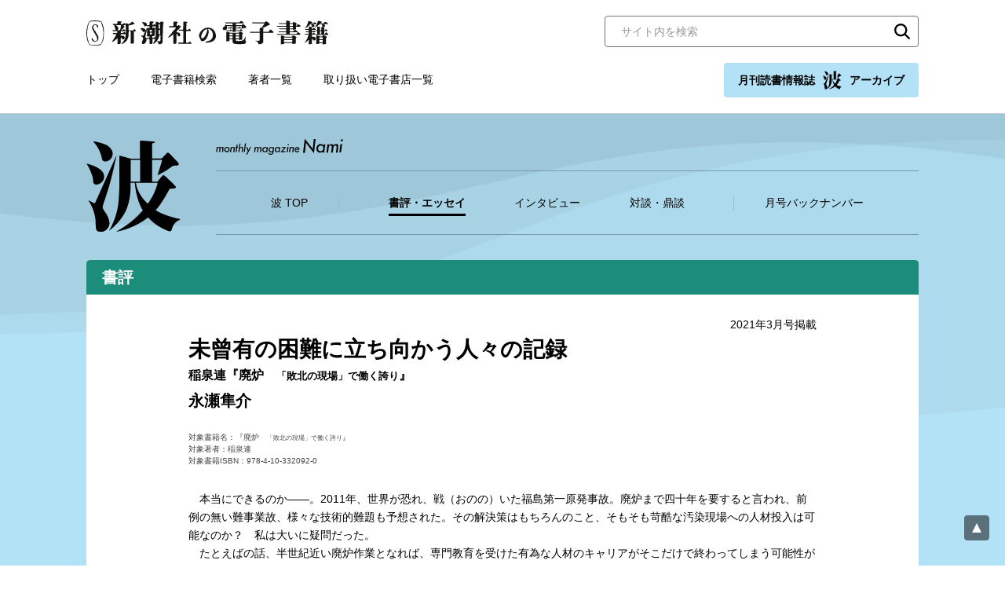

--- FILE ---
content_type: text/html; charset=UTF-8
request_url: https://ebook.shinchosha.co.jp/nami/202103_16/
body_size: 22426
content:
<!DOCTYPE html>
<html lang="ja">
<head>
<!-- Google Tag Manager -->
<script>(function(w,d,s,l,i){w[l]=w[l]||[];w[l].push({'gtm.start':
new Date().getTime(),event:'gtm.js'});var f=d.getElementsByTagName(s)[0],
j=d.createElement(s),dl=l!='dataLayer'?'&l='+l:'';j.async=true;j.src=
'https://www.googletagmanager.com/gtm.js?id='+i+dl;f.parentNode.insertBefore(j,f);
})(window,document,'script','dataLayer','GTM-WLV582M');</script>
<!-- End Google Tag Manager -->


<meta charset="UTF-8">
<title>波 永瀬隼介「未曾有の困難に立ち向かう人々の記録」| 新潮社の電子書籍</title>
<meta property="og:title" content="波 永瀬隼介「未曾有の困難に立ち向かう人々の記録」| 新潮社の電子書籍">
<meta name="twitter:title" content="波 永瀬隼介「未曾有の困難に立ち向かう人々の記録」| 新潮社の電子書籍">

<meta name="description" content="　本当にできるのか――。2011年、世界が恐れ、戦（おのの）いた福島第一原発事故。廃炉まで四十年を要すると言われ、前例の無い難事業故、様々な技術的難題も予想された。その解決策はもち...">
<meta property="og:type" content="article">
<meta property="og:image" content="https://ebook.shinchosha.co.jp/ogp.png">
<meta name="twitter:image" content="https://ebook.shinchosha.co.jp/ogp.png">
<meta name="twitter:card" content="summary">
<meta property="og:site_name" content="新潮社の電子書籍">
<meta property="og:locale" content="ja_JP">
<meta name="viewport" content="width=device-width, initial-scale=1">
<meta name="format-detection" content="telephone=no">
<link rel="stylesheet" href="/common/css/style.css">
<link rel="stylesheet" href="/common/css/nami.css">
<link rel="icon" type="image/png" href="/favicon.png">


</head>

<body>
<!-- Google Tag Manager (noscript) -->
<noscript><iframe src="https://www.googletagmanager.com/ns.html?id=GTM-WLV582M"
height="0" width="0" style="display:none;visibility:hidden"></iframe></noscript>
<!-- End Google Tag Manager (noscript) -->


<div class="wrapper">
  <header class="header">
    <div class="header__inner">
      <div class="header__upper">
        <div class="header__logo"><a href="/"><img src="/common/images/logo.svg" alt="新潮社の電子書籍"></a></div>
        <div class="header__search">
          <div class="search-block01">
            <form action="/search/" class="mt-site-search-form">
              <input name="mtssq" class="mt-site-search-form__query" type="search" placeholder="サイト内を検索" title="検索">
              <button class="mt-site-search-form__button" type="submit">検索</button>
            </form>
          </div><!--/.search-block01-->

        </div><!-- /.header__search -->
      </div><!-- /.header__upper -->

      <div class="header__lower">
        <div class="header__nav">
          <nav class="global-nav">
            <ul class="global-nav__list">
              <li class="global-nav__item"><a href="/">トップ</a></li>
              <li class="global-nav__item"><a href="/book/search/">電子書籍検索</a></li>
              <li class="global-nav__item"><a href="/writer/">著者一覧</a></li>
              <li class="global-nav__item"><a href="/store/">取り扱い電子書店一覧</a></li>
            </ul>
          </nav>
        </div>

        <div class="header__nami">
          <a href="/nami/" class="nami-banner01 _nami _active">月刊読書情報誌 <img src="/common/images/logo_nami.svg" alt="波" width="24" height="24">アーカイブ</a>
        </div>
      </div><!-- /.header__lower -->

      <div class="sp-menu">
        <button class="sp-menu__link js-menu">
          <span class="sp-menu__icon"></span>
          <span class="sp-menu__text">メニュー</span>
        </button>
      </div><!-- /.sp-menu -->
    </div><!-- /.header__inner -->
  </header><!-- /.header -->

  <div class="sp-nav">
    <div class="sp-nav__inner">
      <nav class="sp-nav__nav">
        <ul class="sp-nav__list">

          <li class="sp-nav__item"><a href="/"><span>トップ</span></a></li>
          <li class="sp-nav__item"><a href="/book/search/"><span>電子書籍検索</span></a></li>
          <li class="sp-nav__item"><a href="/writer/"><span>著者一覧</span></a></li>
          <li class="sp-nav__item"><a href="/store/"><span>取り扱い電子書店一覧</span></a></li>
        </ul>
      </nav>

      <div class="sp-nav__nami">
        <a href="/nami/" class="nami-banner01 _nami">月刊読書情報誌 <img src="/common/images/logo_nami.svg" alt="波" width="24" height="24">アーカイブ</a>
      </div>

      <div class="sp-nav__search">
          <div class="search-block01">
            <form action="/search/" class="mt-site-search-form">
              <input name="mtssq" class="mt-site-search-form__query" type="search" placeholder="サイト内を検索" title="検索">
              <button class="mt-site-search-form__button" type="submit">検索</button>
            </form>
          </div><!--/.search-block01-->

      </div><!-- /.sp-nav__search -->
    </div><!-- /.sp-nav__inner -->
  </div><!-- /.sp-nav -->

  <main class="contents _nami">
    <div class="nami-header">
      <div class="nami-header__inner">
        <div class="nami-header__logo"><a href="/nami/"><img src="/common/images/logo_nami.svg" alt="波"></a></div>
        <p class="nami-header__logo-en"><img src="/common/images/logo_nami_en.svg" alt="monthly magazine Nami"></p>
        <div class="nami-header__nav">
          <nav class="nami-nav js-nami-accordion">
            <button class="nami-nav__button js-nami-accordion-trigger" type="button">
              メニュー
              <span class="nami-nav__trigger"></span>
            </button>
            <div class="nami-nav__nav js-nami-accordion-target">
              <ul class="nami-nav__list">
                <li class="nami-nav__item"><a href="/nami/"><span>波 TOP</span></a></li>
                <li class="nami-nav__item _active"><a href="/nami/review/"><span>書評・エッセイ</span></a></li>
                <li class="nami-nav__item"><a href="/nami/interview/"><span>インタビュー</span></a></li>
                <li class="nami-nav__item"><a href="/nami/conversation/"><span>対談・鼎談</span></a></li>
                <li class="nami-nav__item"><a href="/nami/monthly/"><span>月号バックナンバー</span></a></li>
              </ul>
            </div>
          </nav><!--/.nami-nav-->
        </div><!--/.nami-header__nav-->
      </div><!--/.nami-header__inner-->
    </div><!--/.nami-header-->

    <div class="contents-base">
      <section class="nami-detail-block _review">
        <div class="nami-detail-block__header">
          <h1 class="nami-detail-block__maintitle">書評</h1>
        </div>

        <div class="nami-detail-block__body">
          <div class="nami-detail-block__data01">
            <p class="nami-detail-block__date">2021年3月号掲載</p>
          </div>
          <h2 class="nami-detail-block__title">未曾有の困難に立ち向かう人々の記録</h2>
          <h3 class="nami-detail-block__subtitle">稲泉連『廃炉　<small>「敗北の現場」で働く誇り</small>』</h3>

          <p class="nami-detail-block__author">永瀬隼介</p>

          <div class="nami-detail-block__data02">
            <p>
              対象書籍名：『廃炉　<small>「敗北の現場」で働く誇り</small>』<br>
              対象著者：稲泉連<br>
              対象書籍ISBN：978-4-10-332092-0
            </p>
          </div>

          <div class="nami-detail-block__entry">
            <div class="entry-block">

<p>　本当にできるのか――。2011年、世界が恐れ、戦（おのの）いた福島第一原発事故。廃炉まで四十年を要すると言われ、前例の無い難事業故、様々な技術的難題も予想された。その解決策はもちろんのこと、そもそも苛酷な汚染現場への人材投入は可能なのか？　私は大いに疑問だった。<br /> 　たとえばの話、半世紀近い廃炉作業となれば、専門教育を受けた有為な人材のキャリアがそこだけで終わってしまう可能性がある。つまり、夢も希望もある若き技術者が、廃炉作業を一生の仕事として選択する余地はあるのか？<br /> 　本書を読み、無責任な外野の危惧は一掃された。著者は長期に亘る丁寧な取材で廃炉作業に携わる様々なスタッフの本音、職業観等を聞き出している。<br /> 　震災後、東京電力という「加害企業」で働き始めた若者がいた。大手建設会社に勤めていた彼は、妻の出産を機に、単身赴任で日本全国の現場を渡り歩く生活から、家族と共に過ごす時間が欲しくて転職を決意。東電本社の面接では、「福島に行くことになっても本当に大丈夫ですか？」と何度も念押しされたが、彼の決意は変わらない。<br /> 　2017年、東電へ転職した五十四人のうちの一人として福島第一原発へ。だが、妻には同行を拒否され、またも単身赴任。居住制限区域に建つ「全くの陸の孤島」の社員寮での独り暮らしが始まった。<br /> 　彼の担当する仕事は三・四号機の建屋前の放射能に汚染された瓦礫撤去と舗装である。実際の作業は大成建設が行ない、東京電力は管理する立場だった。彼はここで廃炉作業の現実を知る。<br /> 「僕の現場に多いのは四十代から五十代の監督さんや作業員さんで、みんな熱血漢の良い人たちでした。他の建設現場へ行ったらもっと稼げるんじゃないか、というくらいの仕事ぶりで、彼らからはとてもたくさんのことを教わりました」<br /> 　瓦礫撤去と舗装は他の工事が終わった深夜から始まる。作業員は二十キロもの重さの鉛ベストを着用し、苛酷な作業に従事することになる。大成建設社員が明かした現場の実態は読む者の胸を打つ。<br /> 《とりわけ福島出身の作業員たちはこの仕事への思い入れも強く、ベストの胸ポケットに入れたAPDのアラームが鳴っても、「あともう少しだけ」「キリのいいところまで」と仕事を続けようとしてしまう傾向があった。そんなとき、彼らは必死に作業を続ける作業員の背中に向かって、メガホンで「○○さーん。戻ってくださーい！」と大声で呼びかける必要が生じた》<br /> 　2015年４月、法政大学デザイン工学部を卒業後入社、希望通り福島第一原発に配属された女性は、当時の心境をこう述べている。<br /> 「他のことなら、『きっと誰かがやってくれるんだろう』と思えたけれど、廃炉についてはそうは思えなかった。あれだけ批判を受けてきた企業ですから、やろうとする人がいないんじゃないか。それなら自分が手を挙げてみよう、って」<br /> 　だが新人研修初日、上役の社員が放った言葉は強烈だ。詳細は本書に譲るが、右も左も判らぬ新人に覚悟を問う意味があったにせよ、あまりのショックに何人かは辞めたのでは、と思ってしまった。<br /> 　なぜまたこのタイミングで、と本人ならずとも嘆きたくなるケースもある。あろうことか、東京電力に震災前の就職活動で内定を受け、震災後の2011年４月に入社した若者たちだ。<br /> 　一橋大学社会学部を卒業後、研修を経て（入社式は中止）カスタマーセンターに配属された彼は、避難者の憎悪や哀しみを一身に受け止めることになる。受話器を取った途端、怒鳴られ、泣かれ、酔漢から「給料はいくらもらってんだ？」と二時間以上もからまれるという、地獄のような日々を過ごす。彼は当時の心境をこう吐露する。<br /> 「最初は『自分のせいではない』という気持ちも確かにあったんです。（中略）私にはお金をお支払いすることも避難されている方の家の片付けをすることもできないけれど、電話でいまその人が不安に思っていることに耳を傾けることはできる」<br /> 　しかし、同期たちは次々に会社を去っていった。例年は新入社員一千名のうち、一年間で辞める人間は一名か二名だが、その年は約三十名に上り、2017年までに二百名以上が退職したという。<br /> 　この他、自ら希望して福島に残り続ける経産省官僚や、所属企業（2015年、不正会計が発覚した東芝）が苦境に陥りながらも、工業用内視鏡を装着した自走型ロボット「サソリ」の開発に邁進するエンジニア――いま、この瞬間も、三十年後、訪れるであろうゴールを信じて、廃炉作業という未曾有の困難に立ち向かう人々がいる。そのことを忘れてはならないと思う。</p>　（ながせ・しゅんすけ　作家）</p>
            </div><!--/.entry-block-->
          </div><!--/.nami-detail-block__entry-->

          <div class="nami-detail-block__book">
            <h4 class="nami-detail-block__booktitle">対象書籍　電子配信情報</h4>

            <div class="nami-item-list02">
              <ul class="nami-item-list02__list">
                <li class="nami-item-list02__item">
                  <a href="/book/E048561/" class="nami-item-list02__inner">
                    <div class="nami-item-list02__img">
                      <div class="nami-item-list02__thumbnail"><img src="/images/book/E048561/E048561_m.jpg" alt="廃炉―「敗北の現場」で働く誇り―"></div>
                    </div>
                    <div class="nami-item-list02__text">
                      <p class="nami-item-list02__title">廃炉―「敗北の現場」で働く誇り―</p>
                      <p class="nami-item-list02__author">稲泉連／著</p>
                      <p class="nami-item-list02__lead">仕事とは、働くとは何か。「未曾有の戦い」を支える人たちの記録。</p>
                      <p class="nami-item-list02__data">2021/02/17　1,760円（税込）</p>
                    </div>
                  </a>
                </li><!--/.nami-item-list02__item-->
              </ul>
            </div><!--/.nami-item-list02-->
          </div><!--/.nami-detail-block__book-->
        </div><!--/.nami-detail-block__body-->
      </section>


      <section class="contents-block _transparent">
        <div class="contents-block__header">
          <h2 class="heading-type01">最新の書評</h2>
        </div><!--/.contents-block__header-->

        <div class="contents-block__body">
          <div class="nami-item-list03">
            <ul class="nami-item-list03__list">
              <li class="nami-item-list03__item _review">
                <a href="/nami/202601_01/" class="nami-item-list03__inner">
                  <div class="nami-item-list03__data01">
                    <p class="nami-item-list03__date">2026年1月号掲載</p>
                    <p class="nami-item-list03__author">平松洋子</p>
                  </div>
                  <p class="nami-item-list03__catch">丸谷才一『今は何時ですか？』刊行記念特集</p>
                  <p class="nami-item-list03__title">音楽は鳴り止まない</p>
                  <div class="nami-item-list03__book">
                    <div class="nami-item-detail02">
                      <div class="nami-item-detail02__inner">
                        <div class="nami-item-detail02__img">
                          <div class="nami-item-detail02__thumbnail"><img src="/images/book/E065381/E065381_m.jpg" alt="今は何時ですか？"></div>
                        </div>
                        <div class="nami-item-detail02__text">
                          <p class="nami-item-detail02__title">今は何時ですか？</p>
                          <p class="nami-item-detail02__author">丸谷才一／著</p>
                        </div>
                      </div>
                    </div><!--/.nami-item-detail02-->
                  </div><!--/.nami-item-list03__book-->
                </a>
              </li><!--/.nami-item-list03__item-->
              <li class="nami-item-list03__item _review">
                <a href="/nami/202601_02/" class="nami-item-list03__inner">
                  <div class="nami-item-list03__data01">
                    <p class="nami-item-list03__date">2026年1月号掲載</p>
                    <p class="nami-item-list03__author">鈴木結生</p>
                  </div>
                  <p class="nami-item-list03__catch">丸谷才一『今は何時ですか？』刊行記念特集</p>
                  <p class="nami-item-list03__title">喪の語り</p>
                  <div class="nami-item-list03__book">
                    <div class="nami-item-detail02">
                      <div class="nami-item-detail02__inner">
                        <div class="nami-item-detail02__img">
                          <div class="nami-item-detail02__thumbnail"><img src="/images/book/E065381/E065381_m.jpg" alt="今は何時ですか？"></div>
                        </div>
                        <div class="nami-item-detail02__text">
                          <p class="nami-item-detail02__title">今は何時ですか？</p>
                          <p class="nami-item-detail02__author">丸谷才一／著</p>
                        </div>
                      </div>
                    </div><!--/.nami-item-detail02-->
                  </div><!--/.nami-item-list03__book-->
                </a>
              </li><!--/.nami-item-list03__item-->
              <li class="nami-item-list03__item _review">
                <a href="/nami/202601_04/" class="nami-item-list03__inner">
                  <div class="nami-item-list03__data01">
                    <p class="nami-item-list03__date">2026年1月号掲載</p>
                    <p class="nami-item-list03__author">南信長</p>
                  </div>
                  <p class="nami-item-list03__title">愛すべき偏屈小説家・広岡達三の近況報告</p>
                  <div class="nami-item-list03__book">
                    <div class="nami-item-detail02">
                      <div class="nami-item-detail02__inner">
                        <div class="nami-item-detail02__img">
                          <div class="nami-item-detail02__thumbnail"><img src="/images/book/E065411/E065411_m.jpg" alt="剽窃新潮"></div>
                        </div>
                        <div class="nami-item-detail02__text">
                          <p class="nami-item-detail02__title">剽窃新潮</p>
                          <p class="nami-item-detail02__author">いしいひさいち／著</p>
                        </div>
                      </div>
                    </div><!--/.nami-item-detail02-->
                  </div><!--/.nami-item-list03__book-->
                </a>
              </li><!--/.nami-item-list03__item-->
              <li class="nami-item-list03__item _review">
                <a href="/nami/202601_05/" class="nami-item-list03__inner">
                  <div class="nami-item-list03__data01">
                    <p class="nami-item-list03__date">2026年1月号掲載</p>
                    <p class="nami-item-list03__author">津村記久子</p>
                  </div>
                  <p class="nami-item-list03__title">不完全な人々の静かな共助</p>
                </a>
              </li><!--/.nami-item-list03__item-->
            </ul><!--/.nami-item-list03__list-->
          </div><!--/.nami-item-list03-->
        </div><!--/.contents-block__body-->
      </section>
    </div><!--/.contents-base-->
  </main>
  <div class="pagetop"><a href="pagetop" class="js-goto-pagetop"><img src="/common/images/pagetop.svg" alt="ページの先頭へ"></a></div>

  <footer class="footer">
    <div class="footer__inner">
      <div class="footer__nav">
        <nav class="footer-nav">
          <ul class="footer-nav__list">
            <li class="footer-nav__item"><a href="/">トップ</a></li>
            <li class="footer-nav__item"><a href="/book/search/">電子書籍検索</a></li>
            <li class="footer-nav__item"><a href="/writer/">著者一覧</a></li>
            <li class="footer-nav__item"><a href="/store/">取り扱い電子書店一覧</a></li>
            <li class="footer-nav__item"><a href="/inquiry/">お問い合わせ</a></li>
          </ul>
        </nav>
      </div><!-- /.footer__nav -->



      <div class="footer__logo"><a href="https://www.shinchosha.co.jp/" target="_blank" rel="noopener"><img src="/common/images/logo_shinchosha.svg" alt="新潮社" width="100"></a></div>

      <div class="footer__copyright">
        <small>Copyright © SHINCHOSHA All Rights Reserved. <br class="sp-only">すべての画像・データについて無断使用・無断転載を禁止します。</small>
      </div>

    </div><!-- /.footer__inner -->
  </footer>

</div><!--  /.wrapper-->
<!-- facebookシェアボタン -->
<div id="fb-root"></div>
<script async defer crossorigin="anonymous" src="https://connect.facebook.net/ja_JP/sdk.js#xfbml=1&version=v10.0" nonce="Yz5VpEwG"></script>

<!-- はてなブックマークシェアボタン -->
<script src="https://b.st-hatena.com/js/bookmark_button.js" charset="utf-8" async="async"></script>

<!-- twitterシェアボタン -->
<script async src="https://platform.twitter.com/widgets.js" charset="utf-8"></script>

<!-- LINEシェアボタン-->
<script src="https://www.line-website.com/social-plugins/js/thirdparty/loader.min.js" async="async" defer="defer"></script>

<script src="/common/js/main.js" defer></script>


</body>
</html>


--- FILE ---
content_type: application/javascript
request_url: https://ebook.shinchosha.co.jp/common/js/main.js
body_size: 301216
content:
/*! For license information please see main.js.LICENSE.txt */
!function(){var e={895:function(){"use strict";"function"!=typeof Object.assign&&(Object.assign=function(e,...t){if(!e)throw TypeError("Cannot convert undefined or null to object");for(const n of t)n&&Object.keys(n).forEach((t=>e[t]=n[t]));return e})},741:function(e,t){!function(e){"use strict";var t="undefined"!=typeof window&&void 0!==window.flatpickr?window.flatpickr:{l10ns:{}},n={weekdays:{shorthand:["日","月","火","水","木","金","土"],longhand:["日曜日","月曜日","火曜日","水曜日","木曜日","金曜日","土曜日"]},months:{shorthand:["1月","2月","3月","4月","5月","6月","7月","8月","9月","10月","11月","12月"],longhand:["1月","2月","3月","4月","5月","6月","7月","8月","9月","10月","11月","12月"]},time_24hr:!0,rangeSeparator:" から ",monthAriaLabel:"月",amPM:["午前","午後"],yearAriaLabel:"年",hourAriaLabel:"時間",minuteAriaLabel:"分"};t.l10ns.ja=n;var a=t.l10ns;e.Japanese=n,e.default=a,Object.defineProperty(e,"__esModule",{value:!0})}(t)},755:function(e,t){var n;!function(t,n){"use strict";"object"==typeof e.exports?e.exports=t.document?n(t,!0):function(e){if(!e.document)throw new Error("jQuery requires a window with a document");return n(e)}:n(t)}("undefined"!=typeof window?window:this,(function(a,i){"use strict";var r=[],o=Object.getPrototypeOf,s=r.slice,l=r.flat?function(e){return r.flat.call(e)}:function(e){return r.concat.apply([],e)},d=r.push,c=r.indexOf,u={},p=u.toString,f=u.hasOwnProperty,h=f.toString,m=h.call(Object),g={},v=function(e){return"function"==typeof e&&"number"!=typeof e.nodeType&&"function"!=typeof e.item},y=function(e){return null!=e&&e===e.window},b=a.document,w={type:!0,src:!0,nonce:!0,noModule:!0};function x(e,t,n){var a,i,r=(n=n||b).createElement("script");if(r.text=e,t)for(a in w)(i=t[a]||t.getAttribute&&t.getAttribute(a))&&r.setAttribute(a,i);n.head.appendChild(r).parentNode.removeChild(r)}function C(e){return null==e?e+"":"object"==typeof e||"function"==typeof e?u[p.call(e)]||"object":typeof e}var E="3.6.0",T=function(e,t){return new T.fn.init(e,t)};function S(e){var t=!!e&&"length"in e&&e.length,n=C(e);return!v(e)&&!y(e)&&("array"===n||0===t||"number"==typeof t&&t>0&&t-1 in e)}T.fn=T.prototype={jquery:E,constructor:T,length:0,toArray:function(){return s.call(this)},get:function(e){return null==e?s.call(this):e<0?this[e+this.length]:this[e]},pushStack:function(e){var t=T.merge(this.constructor(),e);return t.prevObject=this,t},each:function(e){return T.each(this,e)},map:function(e){return this.pushStack(T.map(this,(function(t,n){return e.call(t,n,t)})))},slice:function(){return this.pushStack(s.apply(this,arguments))},first:function(){return this.eq(0)},last:function(){return this.eq(-1)},even:function(){return this.pushStack(T.grep(this,(function(e,t){return(t+1)%2})))},odd:function(){return this.pushStack(T.grep(this,(function(e,t){return t%2})))},eq:function(e){var t=this.length,n=+e+(e<0?t:0);return this.pushStack(n>=0&&n<t?[this[n]]:[])},end:function(){return this.prevObject||this.constructor()},push:d,sort:r.sort,splice:r.splice},T.extend=T.fn.extend=function(){var e,t,n,a,i,r,o=arguments[0]||{},s=1,l=arguments.length,d=!1;for("boolean"==typeof o&&(d=o,o=arguments[s]||{},s++),"object"==typeof o||v(o)||(o={}),s===l&&(o=this,s--);s<l;s++)if(null!=(e=arguments[s]))for(t in e)a=e[t],"__proto__"!==t&&o!==a&&(d&&a&&(T.isPlainObject(a)||(i=Array.isArray(a)))?(n=o[t],r=i&&!Array.isArray(n)?[]:i||T.isPlainObject(n)?n:{},i=!1,o[t]=T.extend(d,r,a)):void 0!==a&&(o[t]=a));return o},T.extend({expando:"jQuery"+(E+Math.random()).replace(/\D/g,""),isReady:!0,error:function(e){throw new Error(e)},noop:function(){},isPlainObject:function(e){var t,n;return!(!e||"[object Object]"!==p.call(e)||(t=o(e))&&("function"!=typeof(n=f.call(t,"constructor")&&t.constructor)||h.call(n)!==m))},isEmptyObject:function(e){var t;for(t in e)return!1;return!0},globalEval:function(e,t,n){x(e,{nonce:t&&t.nonce},n)},each:function(e,t){var n,a=0;if(S(e))for(n=e.length;a<n&&!1!==t.call(e[a],a,e[a]);a++);else for(a in e)if(!1===t.call(e[a],a,e[a]))break;return e},makeArray:function(e,t){var n=t||[];return null!=e&&(S(Object(e))?T.merge(n,"string"==typeof e?[e]:e):d.call(n,e)),n},inArray:function(e,t,n){return null==t?-1:c.call(t,e,n)},merge:function(e,t){for(var n=+t.length,a=0,i=e.length;a<n;a++)e[i++]=t[a];return e.length=i,e},grep:function(e,t,n){for(var a=[],i=0,r=e.length,o=!n;i<r;i++)!t(e[i],i)!==o&&a.push(e[i]);return a},map:function(e,t,n){var a,i,r=0,o=[];if(S(e))for(a=e.length;r<a;r++)null!=(i=t(e[r],r,n))&&o.push(i);else for(r in e)null!=(i=t(e[r],r,n))&&o.push(i);return l(o)},guid:1,support:g}),"function"==typeof Symbol&&(T.fn[Symbol.iterator]=r[Symbol.iterator]),T.each("Boolean Number String Function Array Date RegExp Object Error Symbol".split(" "),(function(e,t){u["[object "+t+"]"]=t.toLowerCase()}));var M=function(e){var t,n,a,i,r,o,s,l,d,c,u,p,f,h,m,g,v,y,b,w="sizzle"+1*new Date,x=e.document,C=0,E=0,T=le(),S=le(),M=le(),D=le(),k=function(e,t){return e===t&&(u=!0),0},P={}.hasOwnProperty,O=[],$=O.pop,A=O.push,L=O.push,N=O.slice,I=function(e,t){for(var n=0,a=e.length;n<a;n++)if(e[n]===t)return n;return-1},j="checked|selected|async|autofocus|autoplay|controls|defer|disabled|hidden|ismap|loop|multiple|open|readonly|required|scoped",z="[\\x20\\t\\r\\n\\f]",H="(?:\\\\[\\da-fA-F]{1,6}[\\x20\\t\\r\\n\\f]?|\\\\[^\\r\\n\\f]|[\\w-]|[^\0-\\x7f])+",_="\\[[\\x20\\t\\r\\n\\f]*("+H+")(?:"+z+"*([*^$|!~]?=)"+z+"*(?:'((?:\\\\.|[^\\\\'])*)'|\"((?:\\\\.|[^\\\\\"])*)\"|("+H+"))|)"+z+"*\\]",F=":("+H+")(?:\\((('((?:\\\\.|[^\\\\'])*)'|\"((?:\\\\.|[^\\\\\"])*)\")|((?:\\\\.|[^\\\\()[\\]]|"+_+")*)|.*)\\)|)",R=new RegExp(z+"+","g"),B=new RegExp("^[\\x20\\t\\r\\n\\f]+|((?:^|[^\\\\])(?:\\\\.)*)[\\x20\\t\\r\\n\\f]+$","g"),Y=new RegExp("^[\\x20\\t\\r\\n\\f]*,[\\x20\\t\\r\\n\\f]*"),q=new RegExp("^[\\x20\\t\\r\\n\\f]*([>+~]|[\\x20\\t\\r\\n\\f])[\\x20\\t\\r\\n\\f]*"),W=new RegExp(z+"|>"),G=new RegExp(F),X=new RegExp("^"+H+"$"),V={ID:new RegExp("^#("+H+")"),CLASS:new RegExp("^\\.("+H+")"),TAG:new RegExp("^("+H+"|[*])"),ATTR:new RegExp("^"+_),PSEUDO:new RegExp("^"+F),CHILD:new RegExp("^:(only|first|last|nth|nth-last)-(child|of-type)(?:\\([\\x20\\t\\r\\n\\f]*(even|odd|(([+-]|)(\\d*)n|)[\\x20\\t\\r\\n\\f]*(?:([+-]|)[\\x20\\t\\r\\n\\f]*(\\d+)|))[\\x20\\t\\r\\n\\f]*\\)|)","i"),bool:new RegExp("^(?:"+j+")$","i"),needsContext:new RegExp("^[\\x20\\t\\r\\n\\f]*[>+~]|:(even|odd|eq|gt|lt|nth|first|last)(?:\\([\\x20\\t\\r\\n\\f]*((?:-\\d)?\\d*)[\\x20\\t\\r\\n\\f]*\\)|)(?=[^-]|$)","i")},U=/HTML$/i,K=/^(?:input|select|textarea|button)$/i,J=/^h\d$/i,Q=/^[^{]+\{\s*\[native \w/,Z=/^(?:#([\w-]+)|(\w+)|\.([\w-]+))$/,ee=/[+~]/,te=new RegExp("\\\\[\\da-fA-F]{1,6}[\\x20\\t\\r\\n\\f]?|\\\\([^\\r\\n\\f])","g"),ne=function(e,t){var n="0x"+e.slice(1)-65536;return t||(n<0?String.fromCharCode(n+65536):String.fromCharCode(n>>10|55296,1023&n|56320))},ae=/([\0-\x1f\x7f]|^-?\d)|^-$|[^\0-\x1f\x7f-\uFFFF\w-]/g,ie=function(e,t){return t?"\0"===e?"�":e.slice(0,-1)+"\\"+e.charCodeAt(e.length-1).toString(16)+" ":"\\"+e},re=function(){p()},oe=we((function(e){return!0===e.disabled&&"fieldset"===e.nodeName.toLowerCase()}),{dir:"parentNode",next:"legend"});try{L.apply(O=N.call(x.childNodes),x.childNodes),O[x.childNodes.length].nodeType}catch(e){L={apply:O.length?function(e,t){A.apply(e,N.call(t))}:function(e,t){for(var n=e.length,a=0;e[n++]=t[a++];);e.length=n-1}}}function se(e,t,a,i){var r,s,d,c,u,h,v,y=t&&t.ownerDocument,x=t?t.nodeType:9;if(a=a||[],"string"!=typeof e||!e||1!==x&&9!==x&&11!==x)return a;if(!i&&(p(t),t=t||f,m)){if(11!==x&&(u=Z.exec(e)))if(r=u[1]){if(9===x){if(!(d=t.getElementById(r)))return a;if(d.id===r)return a.push(d),a}else if(y&&(d=y.getElementById(r))&&b(t,d)&&d.id===r)return a.push(d),a}else{if(u[2])return L.apply(a,t.getElementsByTagName(e)),a;if((r=u[3])&&n.getElementsByClassName&&t.getElementsByClassName)return L.apply(a,t.getElementsByClassName(r)),a}if(n.qsa&&!D[e+" "]&&(!g||!g.test(e))&&(1!==x||"object"!==t.nodeName.toLowerCase())){if(v=e,y=t,1===x&&(W.test(e)||q.test(e))){for((y=ee.test(e)&&ve(t.parentNode)||t)===t&&n.scope||((c=t.getAttribute("id"))?c=c.replace(ae,ie):t.setAttribute("id",c=w)),s=(h=o(e)).length;s--;)h[s]=(c?"#"+c:":scope")+" "+be(h[s]);v=h.join(",")}try{return L.apply(a,y.querySelectorAll(v)),a}catch(t){D(e,!0)}finally{c===w&&t.removeAttribute("id")}}}return l(e.replace(B,"$1"),t,a,i)}function le(){var e=[];return function t(n,i){return e.push(n+" ")>a.cacheLength&&delete t[e.shift()],t[n+" "]=i}}function de(e){return e[w]=!0,e}function ce(e){var t=f.createElement("fieldset");try{return!!e(t)}catch(e){return!1}finally{t.parentNode&&t.parentNode.removeChild(t),t=null}}function ue(e,t){for(var n=e.split("|"),i=n.length;i--;)a.attrHandle[n[i]]=t}function pe(e,t){var n=t&&e,a=n&&1===e.nodeType&&1===t.nodeType&&e.sourceIndex-t.sourceIndex;if(a)return a;if(n)for(;n=n.nextSibling;)if(n===t)return-1;return e?1:-1}function fe(e){return function(t){return"input"===t.nodeName.toLowerCase()&&t.type===e}}function he(e){return function(t){var n=t.nodeName.toLowerCase();return("input"===n||"button"===n)&&t.type===e}}function me(e){return function(t){return"form"in t?t.parentNode&&!1===t.disabled?"label"in t?"label"in t.parentNode?t.parentNode.disabled===e:t.disabled===e:t.isDisabled===e||t.isDisabled!==!e&&oe(t)===e:t.disabled===e:"label"in t&&t.disabled===e}}function ge(e){return de((function(t){return t=+t,de((function(n,a){for(var i,r=e([],n.length,t),o=r.length;o--;)n[i=r[o]]&&(n[i]=!(a[i]=n[i]))}))}))}function ve(e){return e&&void 0!==e.getElementsByTagName&&e}for(t in n=se.support={},r=se.isXML=function(e){var t=e&&e.namespaceURI,n=e&&(e.ownerDocument||e).documentElement;return!U.test(t||n&&n.nodeName||"HTML")},p=se.setDocument=function(e){var t,i,o=e?e.ownerDocument||e:x;return o!=f&&9===o.nodeType&&o.documentElement?(h=(f=o).documentElement,m=!r(f),x!=f&&(i=f.defaultView)&&i.top!==i&&(i.addEventListener?i.addEventListener("unload",re,!1):i.attachEvent&&i.attachEvent("onunload",re)),n.scope=ce((function(e){return h.appendChild(e).appendChild(f.createElement("div")),void 0!==e.querySelectorAll&&!e.querySelectorAll(":scope fieldset div").length})),n.attributes=ce((function(e){return e.className="i",!e.getAttribute("className")})),n.getElementsByTagName=ce((function(e){return e.appendChild(f.createComment("")),!e.getElementsByTagName("*").length})),n.getElementsByClassName=Q.test(f.getElementsByClassName),n.getById=ce((function(e){return h.appendChild(e).id=w,!f.getElementsByName||!f.getElementsByName(w).length})),n.getById?(a.filter.ID=function(e){var t=e.replace(te,ne);return function(e){return e.getAttribute("id")===t}},a.find.ID=function(e,t){if(void 0!==t.getElementById&&m){var n=t.getElementById(e);return n?[n]:[]}}):(a.filter.ID=function(e){var t=e.replace(te,ne);return function(e){var n=void 0!==e.getAttributeNode&&e.getAttributeNode("id");return n&&n.value===t}},a.find.ID=function(e,t){if(void 0!==t.getElementById&&m){var n,a,i,r=t.getElementById(e);if(r){if((n=r.getAttributeNode("id"))&&n.value===e)return[r];for(i=t.getElementsByName(e),a=0;r=i[a++];)if((n=r.getAttributeNode("id"))&&n.value===e)return[r]}return[]}}),a.find.TAG=n.getElementsByTagName?function(e,t){return void 0!==t.getElementsByTagName?t.getElementsByTagName(e):n.qsa?t.querySelectorAll(e):void 0}:function(e,t){var n,a=[],i=0,r=t.getElementsByTagName(e);if("*"===e){for(;n=r[i++];)1===n.nodeType&&a.push(n);return a}return r},a.find.CLASS=n.getElementsByClassName&&function(e,t){if(void 0!==t.getElementsByClassName&&m)return t.getElementsByClassName(e)},v=[],g=[],(n.qsa=Q.test(f.querySelectorAll))&&(ce((function(e){var t;h.appendChild(e).innerHTML="<a id='"+w+"'></a><select id='"+w+"-\r\\' msallowcapture=''><option selected=''></option></select>",e.querySelectorAll("[msallowcapture^='']").length&&g.push("[*^$]=[\\x20\\t\\r\\n\\f]*(?:''|\"\")"),e.querySelectorAll("[selected]").length||g.push("\\[[\\x20\\t\\r\\n\\f]*(?:value|"+j+")"),e.querySelectorAll("[id~="+w+"-]").length||g.push("~="),(t=f.createElement("input")).setAttribute("name",""),e.appendChild(t),e.querySelectorAll("[name='']").length||g.push("\\[[\\x20\\t\\r\\n\\f]*name[\\x20\\t\\r\\n\\f]*=[\\x20\\t\\r\\n\\f]*(?:''|\"\")"),e.querySelectorAll(":checked").length||g.push(":checked"),e.querySelectorAll("a#"+w+"+*").length||g.push(".#.+[+~]"),e.querySelectorAll("\\\f"),g.push("[\\r\\n\\f]")})),ce((function(e){e.innerHTML="<a href='' disabled='disabled'></a><select disabled='disabled'><option/></select>";var t=f.createElement("input");t.setAttribute("type","hidden"),e.appendChild(t).setAttribute("name","D"),e.querySelectorAll("[name=d]").length&&g.push("name[\\x20\\t\\r\\n\\f]*[*^$|!~]?="),2!==e.querySelectorAll(":enabled").length&&g.push(":enabled",":disabled"),h.appendChild(e).disabled=!0,2!==e.querySelectorAll(":disabled").length&&g.push(":enabled",":disabled"),e.querySelectorAll("*,:x"),g.push(",.*:")}))),(n.matchesSelector=Q.test(y=h.matches||h.webkitMatchesSelector||h.mozMatchesSelector||h.oMatchesSelector||h.msMatchesSelector))&&ce((function(e){n.disconnectedMatch=y.call(e,"*"),y.call(e,"[s!='']:x"),v.push("!=",F)})),g=g.length&&new RegExp(g.join("|")),v=v.length&&new RegExp(v.join("|")),t=Q.test(h.compareDocumentPosition),b=t||Q.test(h.contains)?function(e,t){var n=9===e.nodeType?e.documentElement:e,a=t&&t.parentNode;return e===a||!(!a||1!==a.nodeType||!(n.contains?n.contains(a):e.compareDocumentPosition&&16&e.compareDocumentPosition(a)))}:function(e,t){if(t)for(;t=t.parentNode;)if(t===e)return!0;return!1},k=t?function(e,t){if(e===t)return u=!0,0;var a=!e.compareDocumentPosition-!t.compareDocumentPosition;return a||(1&(a=(e.ownerDocument||e)==(t.ownerDocument||t)?e.compareDocumentPosition(t):1)||!n.sortDetached&&t.compareDocumentPosition(e)===a?e==f||e.ownerDocument==x&&b(x,e)?-1:t==f||t.ownerDocument==x&&b(x,t)?1:c?I(c,e)-I(c,t):0:4&a?-1:1)}:function(e,t){if(e===t)return u=!0,0;var n,a=0,i=e.parentNode,r=t.parentNode,o=[e],s=[t];if(!i||!r)return e==f?-1:t==f?1:i?-1:r?1:c?I(c,e)-I(c,t):0;if(i===r)return pe(e,t);for(n=e;n=n.parentNode;)o.unshift(n);for(n=t;n=n.parentNode;)s.unshift(n);for(;o[a]===s[a];)a++;return a?pe(o[a],s[a]):o[a]==x?-1:s[a]==x?1:0},f):f},se.matches=function(e,t){return se(e,null,null,t)},se.matchesSelector=function(e,t){if(p(e),n.matchesSelector&&m&&!D[t+" "]&&(!v||!v.test(t))&&(!g||!g.test(t)))try{var a=y.call(e,t);if(a||n.disconnectedMatch||e.document&&11!==e.document.nodeType)return a}catch(e){D(t,!0)}return se(t,f,null,[e]).length>0},se.contains=function(e,t){return(e.ownerDocument||e)!=f&&p(e),b(e,t)},se.attr=function(e,t){(e.ownerDocument||e)!=f&&p(e);var i=a.attrHandle[t.toLowerCase()],r=i&&P.call(a.attrHandle,t.toLowerCase())?i(e,t,!m):void 0;return void 0!==r?r:n.attributes||!m?e.getAttribute(t):(r=e.getAttributeNode(t))&&r.specified?r.value:null},se.escape=function(e){return(e+"").replace(ae,ie)},se.error=function(e){throw new Error("Syntax error, unrecognized expression: "+e)},se.uniqueSort=function(e){var t,a=[],i=0,r=0;if(u=!n.detectDuplicates,c=!n.sortStable&&e.slice(0),e.sort(k),u){for(;t=e[r++];)t===e[r]&&(i=a.push(r));for(;i--;)e.splice(a[i],1)}return c=null,e},i=se.getText=function(e){var t,n="",a=0,r=e.nodeType;if(r){if(1===r||9===r||11===r){if("string"==typeof e.textContent)return e.textContent;for(e=e.firstChild;e;e=e.nextSibling)n+=i(e)}else if(3===r||4===r)return e.nodeValue}else for(;t=e[a++];)n+=i(t);return n},(a=se.selectors={cacheLength:50,createPseudo:de,match:V,attrHandle:{},find:{},relative:{">":{dir:"parentNode",first:!0}," ":{dir:"parentNode"},"+":{dir:"previousSibling",first:!0},"~":{dir:"previousSibling"}},preFilter:{ATTR:function(e){return e[1]=e[1].replace(te,ne),e[3]=(e[3]||e[4]||e[5]||"").replace(te,ne),"~="===e[2]&&(e[3]=" "+e[3]+" "),e.slice(0,4)},CHILD:function(e){return e[1]=e[1].toLowerCase(),"nth"===e[1].slice(0,3)?(e[3]||se.error(e[0]),e[4]=+(e[4]?e[5]+(e[6]||1):2*("even"===e[3]||"odd"===e[3])),e[5]=+(e[7]+e[8]||"odd"===e[3])):e[3]&&se.error(e[0]),e},PSEUDO:function(e){var t,n=!e[6]&&e[2];return V.CHILD.test(e[0])?null:(e[3]?e[2]=e[4]||e[5]||"":n&&G.test(n)&&(t=o(n,!0))&&(t=n.indexOf(")",n.length-t)-n.length)&&(e[0]=e[0].slice(0,t),e[2]=n.slice(0,t)),e.slice(0,3))}},filter:{TAG:function(e){var t=e.replace(te,ne).toLowerCase();return"*"===e?function(){return!0}:function(e){return e.nodeName&&e.nodeName.toLowerCase()===t}},CLASS:function(e){var t=T[e+" "];return t||(t=new RegExp("(^|[\\x20\\t\\r\\n\\f])"+e+"("+z+"|$)"))&&T(e,(function(e){return t.test("string"==typeof e.className&&e.className||void 0!==e.getAttribute&&e.getAttribute("class")||"")}))},ATTR:function(e,t,n){return function(a){var i=se.attr(a,e);return null==i?"!="===t:!t||(i+="","="===t?i===n:"!="===t?i!==n:"^="===t?n&&0===i.indexOf(n):"*="===t?n&&i.indexOf(n)>-1:"$="===t?n&&i.slice(-n.length)===n:"~="===t?(" "+i.replace(R," ")+" ").indexOf(n)>-1:"|="===t&&(i===n||i.slice(0,n.length+1)===n+"-"))}},CHILD:function(e,t,n,a,i){var r="nth"!==e.slice(0,3),o="last"!==e.slice(-4),s="of-type"===t;return 1===a&&0===i?function(e){return!!e.parentNode}:function(t,n,l){var d,c,u,p,f,h,m=r!==o?"nextSibling":"previousSibling",g=t.parentNode,v=s&&t.nodeName.toLowerCase(),y=!l&&!s,b=!1;if(g){if(r){for(;m;){for(p=t;p=p[m];)if(s?p.nodeName.toLowerCase()===v:1===p.nodeType)return!1;h=m="only"===e&&!h&&"nextSibling"}return!0}if(h=[o?g.firstChild:g.lastChild],o&&y){for(b=(f=(d=(c=(u=(p=g)[w]||(p[w]={}))[p.uniqueID]||(u[p.uniqueID]={}))[e]||[])[0]===C&&d[1])&&d[2],p=f&&g.childNodes[f];p=++f&&p&&p[m]||(b=f=0)||h.pop();)if(1===p.nodeType&&++b&&p===t){c[e]=[C,f,b];break}}else if(y&&(b=f=(d=(c=(u=(p=t)[w]||(p[w]={}))[p.uniqueID]||(u[p.uniqueID]={}))[e]||[])[0]===C&&d[1]),!1===b)for(;(p=++f&&p&&p[m]||(b=f=0)||h.pop())&&((s?p.nodeName.toLowerCase()!==v:1!==p.nodeType)||!++b||(y&&((c=(u=p[w]||(p[w]={}))[p.uniqueID]||(u[p.uniqueID]={}))[e]=[C,b]),p!==t)););return(b-=i)===a||b%a==0&&b/a>=0}}},PSEUDO:function(e,t){var n,i=a.pseudos[e]||a.setFilters[e.toLowerCase()]||se.error("unsupported pseudo: "+e);return i[w]?i(t):i.length>1?(n=[e,e,"",t],a.setFilters.hasOwnProperty(e.toLowerCase())?de((function(e,n){for(var a,r=i(e,t),o=r.length;o--;)e[a=I(e,r[o])]=!(n[a]=r[o])})):function(e){return i(e,0,n)}):i}},pseudos:{not:de((function(e){var t=[],n=[],a=s(e.replace(B,"$1"));return a[w]?de((function(e,t,n,i){for(var r,o=a(e,null,i,[]),s=e.length;s--;)(r=o[s])&&(e[s]=!(t[s]=r))})):function(e,i,r){return t[0]=e,a(t,null,r,n),t[0]=null,!n.pop()}})),has:de((function(e){return function(t){return se(e,t).length>0}})),contains:de((function(e){return e=e.replace(te,ne),function(t){return(t.textContent||i(t)).indexOf(e)>-1}})),lang:de((function(e){return X.test(e||"")||se.error("unsupported lang: "+e),e=e.replace(te,ne).toLowerCase(),function(t){var n;do{if(n=m?t.lang:t.getAttribute("xml:lang")||t.getAttribute("lang"))return(n=n.toLowerCase())===e||0===n.indexOf(e+"-")}while((t=t.parentNode)&&1===t.nodeType);return!1}})),target:function(t){var n=e.location&&e.location.hash;return n&&n.slice(1)===t.id},root:function(e){return e===h},focus:function(e){return e===f.activeElement&&(!f.hasFocus||f.hasFocus())&&!!(e.type||e.href||~e.tabIndex)},enabled:me(!1),disabled:me(!0),checked:function(e){var t=e.nodeName.toLowerCase();return"input"===t&&!!e.checked||"option"===t&&!!e.selected},selected:function(e){return e.parentNode&&e.parentNode.selectedIndex,!0===e.selected},empty:function(e){for(e=e.firstChild;e;e=e.nextSibling)if(e.nodeType<6)return!1;return!0},parent:function(e){return!a.pseudos.empty(e)},header:function(e){return J.test(e.nodeName)},input:function(e){return K.test(e.nodeName)},button:function(e){var t=e.nodeName.toLowerCase();return"input"===t&&"button"===e.type||"button"===t},text:function(e){var t;return"input"===e.nodeName.toLowerCase()&&"text"===e.type&&(null==(t=e.getAttribute("type"))||"text"===t.toLowerCase())},first:ge((function(){return[0]})),last:ge((function(e,t){return[t-1]})),eq:ge((function(e,t,n){return[n<0?n+t:n]})),even:ge((function(e,t){for(var n=0;n<t;n+=2)e.push(n);return e})),odd:ge((function(e,t){for(var n=1;n<t;n+=2)e.push(n);return e})),lt:ge((function(e,t,n){for(var a=n<0?n+t:n>t?t:n;--a>=0;)e.push(a);return e})),gt:ge((function(e,t,n){for(var a=n<0?n+t:n;++a<t;)e.push(a);return e}))}}).pseudos.nth=a.pseudos.eq,{radio:!0,checkbox:!0,file:!0,password:!0,image:!0})a.pseudos[t]=fe(t);for(t in{submit:!0,reset:!0})a.pseudos[t]=he(t);function ye(){}function be(e){for(var t=0,n=e.length,a="";t<n;t++)a+=e[t].value;return a}function we(e,t,n){var a=t.dir,i=t.next,r=i||a,o=n&&"parentNode"===r,s=E++;return t.first?function(t,n,i){for(;t=t[a];)if(1===t.nodeType||o)return e(t,n,i);return!1}:function(t,n,l){var d,c,u,p=[C,s];if(l){for(;t=t[a];)if((1===t.nodeType||o)&&e(t,n,l))return!0}else for(;t=t[a];)if(1===t.nodeType||o)if(c=(u=t[w]||(t[w]={}))[t.uniqueID]||(u[t.uniqueID]={}),i&&i===t.nodeName.toLowerCase())t=t[a]||t;else{if((d=c[r])&&d[0]===C&&d[1]===s)return p[2]=d[2];if(c[r]=p,p[2]=e(t,n,l))return!0}return!1}}function xe(e){return e.length>1?function(t,n,a){for(var i=e.length;i--;)if(!e[i](t,n,a))return!1;return!0}:e[0]}function Ce(e,t,n,a,i){for(var r,o=[],s=0,l=e.length,d=null!=t;s<l;s++)(r=e[s])&&(n&&!n(r,a,i)||(o.push(r),d&&t.push(s)));return o}function Ee(e,t,n,a,i,r){return a&&!a[w]&&(a=Ee(a)),i&&!i[w]&&(i=Ee(i,r)),de((function(r,o,s,l){var d,c,u,p=[],f=[],h=o.length,m=r||function(e,t,n){for(var a=0,i=t.length;a<i;a++)se(e,t[a],n);return n}(t||"*",s.nodeType?[s]:s,[]),g=!e||!r&&t?m:Ce(m,p,e,s,l),v=n?i||(r?e:h||a)?[]:o:g;if(n&&n(g,v,s,l),a)for(d=Ce(v,f),a(d,[],s,l),c=d.length;c--;)(u=d[c])&&(v[f[c]]=!(g[f[c]]=u));if(r){if(i||e){if(i){for(d=[],c=v.length;c--;)(u=v[c])&&d.push(g[c]=u);i(null,v=[],d,l)}for(c=v.length;c--;)(u=v[c])&&(d=i?I(r,u):p[c])>-1&&(r[d]=!(o[d]=u))}}else v=Ce(v===o?v.splice(h,v.length):v),i?i(null,o,v,l):L.apply(o,v)}))}function Te(e){for(var t,n,i,r=e.length,o=a.relative[e[0].type],s=o||a.relative[" "],l=o?1:0,c=we((function(e){return e===t}),s,!0),u=we((function(e){return I(t,e)>-1}),s,!0),p=[function(e,n,a){var i=!o&&(a||n!==d)||((t=n).nodeType?c(e,n,a):u(e,n,a));return t=null,i}];l<r;l++)if(n=a.relative[e[l].type])p=[we(xe(p),n)];else{if((n=a.filter[e[l].type].apply(null,e[l].matches))[w]){for(i=++l;i<r&&!a.relative[e[i].type];i++);return Ee(l>1&&xe(p),l>1&&be(e.slice(0,l-1).concat({value:" "===e[l-2].type?"*":""})).replace(B,"$1"),n,l<i&&Te(e.slice(l,i)),i<r&&Te(e=e.slice(i)),i<r&&be(e))}p.push(n)}return xe(p)}return ye.prototype=a.filters=a.pseudos,a.setFilters=new ye,o=se.tokenize=function(e,t){var n,i,r,o,s,l,d,c=S[e+" "];if(c)return t?0:c.slice(0);for(s=e,l=[],d=a.preFilter;s;){for(o in n&&!(i=Y.exec(s))||(i&&(s=s.slice(i[0].length)||s),l.push(r=[])),n=!1,(i=q.exec(s))&&(n=i.shift(),r.push({value:n,type:i[0].replace(B," ")}),s=s.slice(n.length)),a.filter)!(i=V[o].exec(s))||d[o]&&!(i=d[o](i))||(n=i.shift(),r.push({value:n,type:o,matches:i}),s=s.slice(n.length));if(!n)break}return t?s.length:s?se.error(e):S(e,l).slice(0)},s=se.compile=function(e,t){var n,i=[],r=[],s=M[e+" "];if(!s){for(t||(t=o(e)),n=t.length;n--;)(s=Te(t[n]))[w]?i.push(s):r.push(s);(s=M(e,function(e,t){var n=t.length>0,i=e.length>0,r=function(r,o,s,l,c){var u,h,g,v=0,y="0",b=r&&[],w=[],x=d,E=r||i&&a.find.TAG("*",c),T=C+=null==x?1:Math.random()||.1,S=E.length;for(c&&(d=o==f||o||c);y!==S&&null!=(u=E[y]);y++){if(i&&u){for(h=0,o||u.ownerDocument==f||(p(u),s=!m);g=e[h++];)if(g(u,o||f,s)){l.push(u);break}c&&(C=T)}n&&((u=!g&&u)&&v--,r&&b.push(u))}if(v+=y,n&&y!==v){for(h=0;g=t[h++];)g(b,w,o,s);if(r){if(v>0)for(;y--;)b[y]||w[y]||(w[y]=$.call(l));w=Ce(w)}L.apply(l,w),c&&!r&&w.length>0&&v+t.length>1&&se.uniqueSort(l)}return c&&(C=T,d=x),b};return n?de(r):r}(r,i))).selector=e}return s},l=se.select=function(e,t,n,i){var r,l,d,c,u,p="function"==typeof e&&e,f=!i&&o(e=p.selector||e);if(n=n||[],1===f.length){if((l=f[0]=f[0].slice(0)).length>2&&"ID"===(d=l[0]).type&&9===t.nodeType&&m&&a.relative[l[1].type]){if(!(t=(a.find.ID(d.matches[0].replace(te,ne),t)||[])[0]))return n;p&&(t=t.parentNode),e=e.slice(l.shift().value.length)}for(r=V.needsContext.test(e)?0:l.length;r--&&(d=l[r],!a.relative[c=d.type]);)if((u=a.find[c])&&(i=u(d.matches[0].replace(te,ne),ee.test(l[0].type)&&ve(t.parentNode)||t))){if(l.splice(r,1),!(e=i.length&&be(l)))return L.apply(n,i),n;break}}return(p||s(e,f))(i,t,!m,n,!t||ee.test(e)&&ve(t.parentNode)||t),n},n.sortStable=w.split("").sort(k).join("")===w,n.detectDuplicates=!!u,p(),n.sortDetached=ce((function(e){return 1&e.compareDocumentPosition(f.createElement("fieldset"))})),ce((function(e){return e.innerHTML="<a href='#'></a>","#"===e.firstChild.getAttribute("href")}))||ue("type|href|height|width",(function(e,t,n){if(!n)return e.getAttribute(t,"type"===t.toLowerCase()?1:2)})),n.attributes&&ce((function(e){return e.innerHTML="<input/>",e.firstChild.setAttribute("value",""),""===e.firstChild.getAttribute("value")}))||ue("value",(function(e,t,n){if(!n&&"input"===e.nodeName.toLowerCase())return e.defaultValue})),ce((function(e){return null==e.getAttribute("disabled")}))||ue(j,(function(e,t,n){var a;if(!n)return!0===e[t]?t.toLowerCase():(a=e.getAttributeNode(t))&&a.specified?a.value:null})),se}(a);T.find=M,T.expr=M.selectors,T.expr[":"]=T.expr.pseudos,T.uniqueSort=T.unique=M.uniqueSort,T.text=M.getText,T.isXMLDoc=M.isXML,T.contains=M.contains,T.escapeSelector=M.escape;var D=function(e,t,n){for(var a=[],i=void 0!==n;(e=e[t])&&9!==e.nodeType;)if(1===e.nodeType){if(i&&T(e).is(n))break;a.push(e)}return a},k=function(e,t){for(var n=[];e;e=e.nextSibling)1===e.nodeType&&e!==t&&n.push(e);return n},P=T.expr.match.needsContext;function O(e,t){return e.nodeName&&e.nodeName.toLowerCase()===t.toLowerCase()}var $=/^<([a-z][^\/\0>:\x20\t\r\n\f]*)[\x20\t\r\n\f]*\/?>(?:<\/\1>|)$/i;function A(e,t,n){return v(t)?T.grep(e,(function(e,a){return!!t.call(e,a,e)!==n})):t.nodeType?T.grep(e,(function(e){return e===t!==n})):"string"!=typeof t?T.grep(e,(function(e){return c.call(t,e)>-1!==n})):T.filter(t,e,n)}T.filter=function(e,t,n){var a=t[0];return n&&(e=":not("+e+")"),1===t.length&&1===a.nodeType?T.find.matchesSelector(a,e)?[a]:[]:T.find.matches(e,T.grep(t,(function(e){return 1===e.nodeType})))},T.fn.extend({find:function(e){var t,n,a=this.length,i=this;if("string"!=typeof e)return this.pushStack(T(e).filter((function(){for(t=0;t<a;t++)if(T.contains(i[t],this))return!0})));for(n=this.pushStack([]),t=0;t<a;t++)T.find(e,i[t],n);return a>1?T.uniqueSort(n):n},filter:function(e){return this.pushStack(A(this,e||[],!1))},not:function(e){return this.pushStack(A(this,e||[],!0))},is:function(e){return!!A(this,"string"==typeof e&&P.test(e)?T(e):e||[],!1).length}});var L,N=/^(?:\s*(<[\w\W]+>)[^>]*|#([\w-]+))$/;(T.fn.init=function(e,t,n){var a,i;if(!e)return this;if(n=n||L,"string"==typeof e){if(!(a="<"===e[0]&&">"===e[e.length-1]&&e.length>=3?[null,e,null]:N.exec(e))||!a[1]&&t)return!t||t.jquery?(t||n).find(e):this.constructor(t).find(e);if(a[1]){if(t=t instanceof T?t[0]:t,T.merge(this,T.parseHTML(a[1],t&&t.nodeType?t.ownerDocument||t:b,!0)),$.test(a[1])&&T.isPlainObject(t))for(a in t)v(this[a])?this[a](t[a]):this.attr(a,t[a]);return this}return(i=b.getElementById(a[2]))&&(this[0]=i,this.length=1),this}return e.nodeType?(this[0]=e,this.length=1,this):v(e)?void 0!==n.ready?n.ready(e):e(T):T.makeArray(e,this)}).prototype=T.fn,L=T(b);var I=/^(?:parents|prev(?:Until|All))/,j={children:!0,contents:!0,next:!0,prev:!0};function z(e,t){for(;(e=e[t])&&1!==e.nodeType;);return e}T.fn.extend({has:function(e){var t=T(e,this),n=t.length;return this.filter((function(){for(var e=0;e<n;e++)if(T.contains(this,t[e]))return!0}))},closest:function(e,t){var n,a=0,i=this.length,r=[],o="string"!=typeof e&&T(e);if(!P.test(e))for(;a<i;a++)for(n=this[a];n&&n!==t;n=n.parentNode)if(n.nodeType<11&&(o?o.index(n)>-1:1===n.nodeType&&T.find.matchesSelector(n,e))){r.push(n);break}return this.pushStack(r.length>1?T.uniqueSort(r):r)},index:function(e){return e?"string"==typeof e?c.call(T(e),this[0]):c.call(this,e.jquery?e[0]:e):this[0]&&this[0].parentNode?this.first().prevAll().length:-1},add:function(e,t){return this.pushStack(T.uniqueSort(T.merge(this.get(),T(e,t))))},addBack:function(e){return this.add(null==e?this.prevObject:this.prevObject.filter(e))}}),T.each({parent:function(e){var t=e.parentNode;return t&&11!==t.nodeType?t:null},parents:function(e){return D(e,"parentNode")},parentsUntil:function(e,t,n){return D(e,"parentNode",n)},next:function(e){return z(e,"nextSibling")},prev:function(e){return z(e,"previousSibling")},nextAll:function(e){return D(e,"nextSibling")},prevAll:function(e){return D(e,"previousSibling")},nextUntil:function(e,t,n){return D(e,"nextSibling",n)},prevUntil:function(e,t,n){return D(e,"previousSibling",n)},siblings:function(e){return k((e.parentNode||{}).firstChild,e)},children:function(e){return k(e.firstChild)},contents:function(e){return null!=e.contentDocument&&o(e.contentDocument)?e.contentDocument:(O(e,"template")&&(e=e.content||e),T.merge([],e.childNodes))}},(function(e,t){T.fn[e]=function(n,a){var i=T.map(this,t,n);return"Until"!==e.slice(-5)&&(a=n),a&&"string"==typeof a&&(i=T.filter(a,i)),this.length>1&&(j[e]||T.uniqueSort(i),I.test(e)&&i.reverse()),this.pushStack(i)}}));var H=/[^\x20\t\r\n\f]+/g;function _(e){return e}function F(e){throw e}function R(e,t,n,a){var i;try{e&&v(i=e.promise)?i.call(e).done(t).fail(n):e&&v(i=e.then)?i.call(e,t,n):t.apply(void 0,[e].slice(a))}catch(e){n.apply(void 0,[e])}}T.Callbacks=function(e){e="string"==typeof e?function(e){var t={};return T.each(e.match(H)||[],(function(e,n){t[n]=!0})),t}(e):T.extend({},e);var t,n,a,i,r=[],o=[],s=-1,l=function(){for(i=i||e.once,a=t=!0;o.length;s=-1)for(n=o.shift();++s<r.length;)!1===r[s].apply(n[0],n[1])&&e.stopOnFalse&&(s=r.length,n=!1);e.memory||(n=!1),t=!1,i&&(r=n?[]:"")},d={add:function(){return r&&(n&&!t&&(s=r.length-1,o.push(n)),function t(n){T.each(n,(function(n,a){v(a)?e.unique&&d.has(a)||r.push(a):a&&a.length&&"string"!==C(a)&&t(a)}))}(arguments),n&&!t&&l()),this},remove:function(){return T.each(arguments,(function(e,t){for(var n;(n=T.inArray(t,r,n))>-1;)r.splice(n,1),n<=s&&s--})),this},has:function(e){return e?T.inArray(e,r)>-1:r.length>0},empty:function(){return r&&(r=[]),this},disable:function(){return i=o=[],r=n="",this},disabled:function(){return!r},lock:function(){return i=o=[],n||t||(r=n=""),this},locked:function(){return!!i},fireWith:function(e,n){return i||(n=[e,(n=n||[]).slice?n.slice():n],o.push(n),t||l()),this},fire:function(){return d.fireWith(this,arguments),this},fired:function(){return!!a}};return d},T.extend({Deferred:function(e){var t=[["notify","progress",T.Callbacks("memory"),T.Callbacks("memory"),2],["resolve","done",T.Callbacks("once memory"),T.Callbacks("once memory"),0,"resolved"],["reject","fail",T.Callbacks("once memory"),T.Callbacks("once memory"),1,"rejected"]],n="pending",i={state:function(){return n},always:function(){return r.done(arguments).fail(arguments),this},catch:function(e){return i.then(null,e)},pipe:function(){var e=arguments;return T.Deferred((function(n){T.each(t,(function(t,a){var i=v(e[a[4]])&&e[a[4]];r[a[1]]((function(){var e=i&&i.apply(this,arguments);e&&v(e.promise)?e.promise().progress(n.notify).done(n.resolve).fail(n.reject):n[a[0]+"With"](this,i?[e]:arguments)}))})),e=null})).promise()},then:function(e,n,i){var r=0;function o(e,t,n,i){return function(){var s=this,l=arguments,d=function(){var a,d;if(!(e<r)){if((a=n.apply(s,l))===t.promise())throw new TypeError("Thenable self-resolution");d=a&&("object"==typeof a||"function"==typeof a)&&a.then,v(d)?i?d.call(a,o(r,t,_,i),o(r,t,F,i)):(r++,d.call(a,o(r,t,_,i),o(r,t,F,i),o(r,t,_,t.notifyWith))):(n!==_&&(s=void 0,l=[a]),(i||t.resolveWith)(s,l))}},c=i?d:function(){try{d()}catch(a){T.Deferred.exceptionHook&&T.Deferred.exceptionHook(a,c.stackTrace),e+1>=r&&(n!==F&&(s=void 0,l=[a]),t.rejectWith(s,l))}};e?c():(T.Deferred.getStackHook&&(c.stackTrace=T.Deferred.getStackHook()),a.setTimeout(c))}}return T.Deferred((function(a){t[0][3].add(o(0,a,v(i)?i:_,a.notifyWith)),t[1][3].add(o(0,a,v(e)?e:_)),t[2][3].add(o(0,a,v(n)?n:F))})).promise()},promise:function(e){return null!=e?T.extend(e,i):i}},r={};return T.each(t,(function(e,a){var o=a[2],s=a[5];i[a[1]]=o.add,s&&o.add((function(){n=s}),t[3-e][2].disable,t[3-e][3].disable,t[0][2].lock,t[0][3].lock),o.add(a[3].fire),r[a[0]]=function(){return r[a[0]+"With"](this===r?void 0:this,arguments),this},r[a[0]+"With"]=o.fireWith})),i.promise(r),e&&e.call(r,r),r},when:function(e){var t=arguments.length,n=t,a=Array(n),i=s.call(arguments),r=T.Deferred(),o=function(e){return function(n){a[e]=this,i[e]=arguments.length>1?s.call(arguments):n,--t||r.resolveWith(a,i)}};if(t<=1&&(R(e,r.done(o(n)).resolve,r.reject,!t),"pending"===r.state()||v(i[n]&&i[n].then)))return r.then();for(;n--;)R(i[n],o(n),r.reject);return r.promise()}});var B=/^(Eval|Internal|Range|Reference|Syntax|Type|URI)Error$/;T.Deferred.exceptionHook=function(e,t){a.console&&a.console.warn&&e&&B.test(e.name)&&a.console.warn("jQuery.Deferred exception: "+e.message,e.stack,t)},T.readyException=function(e){a.setTimeout((function(){throw e}))};var Y=T.Deferred();function q(){b.removeEventListener("DOMContentLoaded",q),a.removeEventListener("load",q),T.ready()}T.fn.ready=function(e){return Y.then(e).catch((function(e){T.readyException(e)})),this},T.extend({isReady:!1,readyWait:1,ready:function(e){(!0===e?--T.readyWait:T.isReady)||(T.isReady=!0,!0!==e&&--T.readyWait>0||Y.resolveWith(b,[T]))}}),T.ready.then=Y.then,"complete"===b.readyState||"loading"!==b.readyState&&!b.documentElement.doScroll?a.setTimeout(T.ready):(b.addEventListener("DOMContentLoaded",q),a.addEventListener("load",q));var W=function(e,t,n,a,i,r,o){var s=0,l=e.length,d=null==n;if("object"===C(n))for(s in i=!0,n)W(e,t,s,n[s],!0,r,o);else if(void 0!==a&&(i=!0,v(a)||(o=!0),d&&(o?(t.call(e,a),t=null):(d=t,t=function(e,t,n){return d.call(T(e),n)})),t))for(;s<l;s++)t(e[s],n,o?a:a.call(e[s],s,t(e[s],n)));return i?e:d?t.call(e):l?t(e[0],n):r},G=/^-ms-/,X=/-([a-z])/g;function V(e,t){return t.toUpperCase()}function U(e){return e.replace(G,"ms-").replace(X,V)}var K=function(e){return 1===e.nodeType||9===e.nodeType||!+e.nodeType};function J(){this.expando=T.expando+J.uid++}J.uid=1,J.prototype={cache:function(e){var t=e[this.expando];return t||(t={},K(e)&&(e.nodeType?e[this.expando]=t:Object.defineProperty(e,this.expando,{value:t,configurable:!0}))),t},set:function(e,t,n){var a,i=this.cache(e);if("string"==typeof t)i[U(t)]=n;else for(a in t)i[U(a)]=t[a];return i},get:function(e,t){return void 0===t?this.cache(e):e[this.expando]&&e[this.expando][U(t)]},access:function(e,t,n){return void 0===t||t&&"string"==typeof t&&void 0===n?this.get(e,t):(this.set(e,t,n),void 0!==n?n:t)},remove:function(e,t){var n,a=e[this.expando];if(void 0!==a){if(void 0!==t){n=(t=Array.isArray(t)?t.map(U):(t=U(t))in a?[t]:t.match(H)||[]).length;for(;n--;)delete a[t[n]]}(void 0===t||T.isEmptyObject(a))&&(e.nodeType?e[this.expando]=void 0:delete e[this.expando])}},hasData:function(e){var t=e[this.expando];return void 0!==t&&!T.isEmptyObject(t)}};var Q=new J,Z=new J,ee=/^(?:\{[\w\W]*\}|\[[\w\W]*\])$/,te=/[A-Z]/g;function ne(e,t,n){var a;if(void 0===n&&1===e.nodeType)if(a="data-"+t.replace(te,"-$&").toLowerCase(),"string"==typeof(n=e.getAttribute(a))){try{n=function(e){return"true"===e||"false"!==e&&("null"===e?null:e===+e+""?+e:ee.test(e)?JSON.parse(e):e)}(n)}catch(e){}Z.set(e,t,n)}else n=void 0;return n}T.extend({hasData:function(e){return Z.hasData(e)||Q.hasData(e)},data:function(e,t,n){return Z.access(e,t,n)},removeData:function(e,t){Z.remove(e,t)},_data:function(e,t,n){return Q.access(e,t,n)},_removeData:function(e,t){Q.remove(e,t)}}),T.fn.extend({data:function(e,t){var n,a,i,r=this[0],o=r&&r.attributes;if(void 0===e){if(this.length&&(i=Z.get(r),1===r.nodeType&&!Q.get(r,"hasDataAttrs"))){for(n=o.length;n--;)o[n]&&0===(a=o[n].name).indexOf("data-")&&(a=U(a.slice(5)),ne(r,a,i[a]));Q.set(r,"hasDataAttrs",!0)}return i}return"object"==typeof e?this.each((function(){Z.set(this,e)})):W(this,(function(t){var n;if(r&&void 0===t)return void 0!==(n=Z.get(r,e))||void 0!==(n=ne(r,e))?n:void 0;this.each((function(){Z.set(this,e,t)}))}),null,t,arguments.length>1,null,!0)},removeData:function(e){return this.each((function(){Z.remove(this,e)}))}}),T.extend({queue:function(e,t,n){var a;if(e)return t=(t||"fx")+"queue",a=Q.get(e,t),n&&(!a||Array.isArray(n)?a=Q.access(e,t,T.makeArray(n)):a.push(n)),a||[]},dequeue:function(e,t){t=t||"fx";var n=T.queue(e,t),a=n.length,i=n.shift(),r=T._queueHooks(e,t);"inprogress"===i&&(i=n.shift(),a--),i&&("fx"===t&&n.unshift("inprogress"),delete r.stop,i.call(e,(function(){T.dequeue(e,t)}),r)),!a&&r&&r.empty.fire()},_queueHooks:function(e,t){var n=t+"queueHooks";return Q.get(e,n)||Q.access(e,n,{empty:T.Callbacks("once memory").add((function(){Q.remove(e,[t+"queue",n])}))})}}),T.fn.extend({queue:function(e,t){var n=2;return"string"!=typeof e&&(t=e,e="fx",n--),arguments.length<n?T.queue(this[0],e):void 0===t?this:this.each((function(){var n=T.queue(this,e,t);T._queueHooks(this,e),"fx"===e&&"inprogress"!==n[0]&&T.dequeue(this,e)}))},dequeue:function(e){return this.each((function(){T.dequeue(this,e)}))},clearQueue:function(e){return this.queue(e||"fx",[])},promise:function(e,t){var n,a=1,i=T.Deferred(),r=this,o=this.length,s=function(){--a||i.resolveWith(r,[r])};for("string"!=typeof e&&(t=e,e=void 0),e=e||"fx";o--;)(n=Q.get(r[o],e+"queueHooks"))&&n.empty&&(a++,n.empty.add(s));return s(),i.promise(t)}});var ae=/[+-]?(?:\d*\.|)\d+(?:[eE][+-]?\d+|)/.source,ie=new RegExp("^(?:([+-])=|)("+ae+")([a-z%]*)$","i"),re=["Top","Right","Bottom","Left"],oe=b.documentElement,se=function(e){return T.contains(e.ownerDocument,e)},le={composed:!0};oe.getRootNode&&(se=function(e){return T.contains(e.ownerDocument,e)||e.getRootNode(le)===e.ownerDocument});var de=function(e,t){return"none"===(e=t||e).style.display||""===e.style.display&&se(e)&&"none"===T.css(e,"display")};function ce(e,t,n,a){var i,r,o=20,s=a?function(){return a.cur()}:function(){return T.css(e,t,"")},l=s(),d=n&&n[3]||(T.cssNumber[t]?"":"px"),c=e.nodeType&&(T.cssNumber[t]||"px"!==d&&+l)&&ie.exec(T.css(e,t));if(c&&c[3]!==d){for(l/=2,d=d||c[3],c=+l||1;o--;)T.style(e,t,c+d),(1-r)*(1-(r=s()/l||.5))<=0&&(o=0),c/=r;c*=2,T.style(e,t,c+d),n=n||[]}return n&&(c=+c||+l||0,i=n[1]?c+(n[1]+1)*n[2]:+n[2],a&&(a.unit=d,a.start=c,a.end=i)),i}var ue={};function pe(e){var t,n=e.ownerDocument,a=e.nodeName,i=ue[a];return i||(t=n.body.appendChild(n.createElement(a)),i=T.css(t,"display"),t.parentNode.removeChild(t),"none"===i&&(i="block"),ue[a]=i,i)}function fe(e,t){for(var n,a,i=[],r=0,o=e.length;r<o;r++)(a=e[r]).style&&(n=a.style.display,t?("none"===n&&(i[r]=Q.get(a,"display")||null,i[r]||(a.style.display="")),""===a.style.display&&de(a)&&(i[r]=pe(a))):"none"!==n&&(i[r]="none",Q.set(a,"display",n)));for(r=0;r<o;r++)null!=i[r]&&(e[r].style.display=i[r]);return e}T.fn.extend({show:function(){return fe(this,!0)},hide:function(){return fe(this)},toggle:function(e){return"boolean"==typeof e?e?this.show():this.hide():this.each((function(){de(this)?T(this).show():T(this).hide()}))}});var he,me,ge=/^(?:checkbox|radio)$/i,ve=/<([a-z][^\/\0>\x20\t\r\n\f]*)/i,ye=/^$|^module$|\/(?:java|ecma)script/i;he=b.createDocumentFragment().appendChild(b.createElement("div")),(me=b.createElement("input")).setAttribute("type","radio"),me.setAttribute("checked","checked"),me.setAttribute("name","t"),he.appendChild(me),g.checkClone=he.cloneNode(!0).cloneNode(!0).lastChild.checked,he.innerHTML="<textarea>x</textarea>",g.noCloneChecked=!!he.cloneNode(!0).lastChild.defaultValue,he.innerHTML="<option></option>",g.option=!!he.lastChild;var be={thead:[1,"<table>","</table>"],col:[2,"<table><colgroup>","</colgroup></table>"],tr:[2,"<table><tbody>","</tbody></table>"],td:[3,"<table><tbody><tr>","</tr></tbody></table>"],_default:[0,"",""]};function we(e,t){var n;return n=void 0!==e.getElementsByTagName?e.getElementsByTagName(t||"*"):void 0!==e.querySelectorAll?e.querySelectorAll(t||"*"):[],void 0===t||t&&O(e,t)?T.merge([e],n):n}function xe(e,t){for(var n=0,a=e.length;n<a;n++)Q.set(e[n],"globalEval",!t||Q.get(t[n],"globalEval"))}be.tbody=be.tfoot=be.colgroup=be.caption=be.thead,be.th=be.td,g.option||(be.optgroup=be.option=[1,"<select multiple='multiple'>","</select>"]);var Ce=/<|&#?\w+;/;function Ee(e,t,n,a,i){for(var r,o,s,l,d,c,u=t.createDocumentFragment(),p=[],f=0,h=e.length;f<h;f++)if((r=e[f])||0===r)if("object"===C(r))T.merge(p,r.nodeType?[r]:r);else if(Ce.test(r)){for(o=o||u.appendChild(t.createElement("div")),s=(ve.exec(r)||["",""])[1].toLowerCase(),l=be[s]||be._default,o.innerHTML=l[1]+T.htmlPrefilter(r)+l[2],c=l[0];c--;)o=o.lastChild;T.merge(p,o.childNodes),(o=u.firstChild).textContent=""}else p.push(t.createTextNode(r));for(u.textContent="",f=0;r=p[f++];)if(a&&T.inArray(r,a)>-1)i&&i.push(r);else if(d=se(r),o=we(u.appendChild(r),"script"),d&&xe(o),n)for(c=0;r=o[c++];)ye.test(r.type||"")&&n.push(r);return u}var Te=/^([^.]*)(?:\.(.+)|)/;function Se(){return!0}function Me(){return!1}function De(e,t){return e===function(){try{return b.activeElement}catch(e){}}()==("focus"===t)}function ke(e,t,n,a,i,r){var o,s;if("object"==typeof t){for(s in"string"!=typeof n&&(a=a||n,n=void 0),t)ke(e,s,n,a,t[s],r);return e}if(null==a&&null==i?(i=n,a=n=void 0):null==i&&("string"==typeof n?(i=a,a=void 0):(i=a,a=n,n=void 0)),!1===i)i=Me;else if(!i)return e;return 1===r&&(o=i,(i=function(e){return T().off(e),o.apply(this,arguments)}).guid=o.guid||(o.guid=T.guid++)),e.each((function(){T.event.add(this,t,i,a,n)}))}function Pe(e,t,n){n?(Q.set(e,t,!1),T.event.add(e,t,{namespace:!1,handler:function(e){var a,i,r=Q.get(this,t);if(1&e.isTrigger&&this[t]){if(r.length)(T.event.special[t]||{}).delegateType&&e.stopPropagation();else if(r=s.call(arguments),Q.set(this,t,r),a=n(this,t),this[t](),r!==(i=Q.get(this,t))||a?Q.set(this,t,!1):i={},r!==i)return e.stopImmediatePropagation(),e.preventDefault(),i&&i.value}else r.length&&(Q.set(this,t,{value:T.event.trigger(T.extend(r[0],T.Event.prototype),r.slice(1),this)}),e.stopImmediatePropagation())}})):void 0===Q.get(e,t)&&T.event.add(e,t,Se)}T.event={global:{},add:function(e,t,n,a,i){var r,o,s,l,d,c,u,p,f,h,m,g=Q.get(e);if(K(e))for(n.handler&&(n=(r=n).handler,i=r.selector),i&&T.find.matchesSelector(oe,i),n.guid||(n.guid=T.guid++),(l=g.events)||(l=g.events=Object.create(null)),(o=g.handle)||(o=g.handle=function(t){return void 0!==T&&T.event.triggered!==t.type?T.event.dispatch.apply(e,arguments):void 0}),d=(t=(t||"").match(H)||[""]).length;d--;)f=m=(s=Te.exec(t[d])||[])[1],h=(s[2]||"").split(".").sort(),f&&(u=T.event.special[f]||{},f=(i?u.delegateType:u.bindType)||f,u=T.event.special[f]||{},c=T.extend({type:f,origType:m,data:a,handler:n,guid:n.guid,selector:i,needsContext:i&&T.expr.match.needsContext.test(i),namespace:h.join(".")},r),(p=l[f])||((p=l[f]=[]).delegateCount=0,u.setup&&!1!==u.setup.call(e,a,h,o)||e.addEventListener&&e.addEventListener(f,o)),u.add&&(u.add.call(e,c),c.handler.guid||(c.handler.guid=n.guid)),i?p.splice(p.delegateCount++,0,c):p.push(c),T.event.global[f]=!0)},remove:function(e,t,n,a,i){var r,o,s,l,d,c,u,p,f,h,m,g=Q.hasData(e)&&Q.get(e);if(g&&(l=g.events)){for(d=(t=(t||"").match(H)||[""]).length;d--;)if(f=m=(s=Te.exec(t[d])||[])[1],h=(s[2]||"").split(".").sort(),f){for(u=T.event.special[f]||{},p=l[f=(a?u.delegateType:u.bindType)||f]||[],s=s[2]&&new RegExp("(^|\\.)"+h.join("\\.(?:.*\\.|)")+"(\\.|$)"),o=r=p.length;r--;)c=p[r],!i&&m!==c.origType||n&&n.guid!==c.guid||s&&!s.test(c.namespace)||a&&a!==c.selector&&("**"!==a||!c.selector)||(p.splice(r,1),c.selector&&p.delegateCount--,u.remove&&u.remove.call(e,c));o&&!p.length&&(u.teardown&&!1!==u.teardown.call(e,h,g.handle)||T.removeEvent(e,f,g.handle),delete l[f])}else for(f in l)T.event.remove(e,f+t[d],n,a,!0);T.isEmptyObject(l)&&Q.remove(e,"handle events")}},dispatch:function(e){var t,n,a,i,r,o,s=new Array(arguments.length),l=T.event.fix(e),d=(Q.get(this,"events")||Object.create(null))[l.type]||[],c=T.event.special[l.type]||{};for(s[0]=l,t=1;t<arguments.length;t++)s[t]=arguments[t];if(l.delegateTarget=this,!c.preDispatch||!1!==c.preDispatch.call(this,l)){for(o=T.event.handlers.call(this,l,d),t=0;(i=o[t++])&&!l.isPropagationStopped();)for(l.currentTarget=i.elem,n=0;(r=i.handlers[n++])&&!l.isImmediatePropagationStopped();)l.rnamespace&&!1!==r.namespace&&!l.rnamespace.test(r.namespace)||(l.handleObj=r,l.data=r.data,void 0!==(a=((T.event.special[r.origType]||{}).handle||r.handler).apply(i.elem,s))&&!1===(l.result=a)&&(l.preventDefault(),l.stopPropagation()));return c.postDispatch&&c.postDispatch.call(this,l),l.result}},handlers:function(e,t){var n,a,i,r,o,s=[],l=t.delegateCount,d=e.target;if(l&&d.nodeType&&!("click"===e.type&&e.button>=1))for(;d!==this;d=d.parentNode||this)if(1===d.nodeType&&("click"!==e.type||!0!==d.disabled)){for(r=[],o={},n=0;n<l;n++)void 0===o[i=(a=t[n]).selector+" "]&&(o[i]=a.needsContext?T(i,this).index(d)>-1:T.find(i,this,null,[d]).length),o[i]&&r.push(a);r.length&&s.push({elem:d,handlers:r})}return d=this,l<t.length&&s.push({elem:d,handlers:t.slice(l)}),s},addProp:function(e,t){Object.defineProperty(T.Event.prototype,e,{enumerable:!0,configurable:!0,get:v(t)?function(){if(this.originalEvent)return t(this.originalEvent)}:function(){if(this.originalEvent)return this.originalEvent[e]},set:function(t){Object.defineProperty(this,e,{enumerable:!0,configurable:!0,writable:!0,value:t})}})},fix:function(e){return e[T.expando]?e:new T.Event(e)},special:{load:{noBubble:!0},click:{setup:function(e){var t=this||e;return ge.test(t.type)&&t.click&&O(t,"input")&&Pe(t,"click",Se),!1},trigger:function(e){var t=this||e;return ge.test(t.type)&&t.click&&O(t,"input")&&Pe(t,"click"),!0},_default:function(e){var t=e.target;return ge.test(t.type)&&t.click&&O(t,"input")&&Q.get(t,"click")||O(t,"a")}},beforeunload:{postDispatch:function(e){void 0!==e.result&&e.originalEvent&&(e.originalEvent.returnValue=e.result)}}}},T.removeEvent=function(e,t,n){e.removeEventListener&&e.removeEventListener(t,n)},T.Event=function(e,t){if(!(this instanceof T.Event))return new T.Event(e,t);e&&e.type?(this.originalEvent=e,this.type=e.type,this.isDefaultPrevented=e.defaultPrevented||void 0===e.defaultPrevented&&!1===e.returnValue?Se:Me,this.target=e.target&&3===e.target.nodeType?e.target.parentNode:e.target,this.currentTarget=e.currentTarget,this.relatedTarget=e.relatedTarget):this.type=e,t&&T.extend(this,t),this.timeStamp=e&&e.timeStamp||Date.now(),this[T.expando]=!0},T.Event.prototype={constructor:T.Event,isDefaultPrevented:Me,isPropagationStopped:Me,isImmediatePropagationStopped:Me,isSimulated:!1,preventDefault:function(){var e=this.originalEvent;this.isDefaultPrevented=Se,e&&!this.isSimulated&&e.preventDefault()},stopPropagation:function(){var e=this.originalEvent;this.isPropagationStopped=Se,e&&!this.isSimulated&&e.stopPropagation()},stopImmediatePropagation:function(){var e=this.originalEvent;this.isImmediatePropagationStopped=Se,e&&!this.isSimulated&&e.stopImmediatePropagation(),this.stopPropagation()}},T.each({altKey:!0,bubbles:!0,cancelable:!0,changedTouches:!0,ctrlKey:!0,detail:!0,eventPhase:!0,metaKey:!0,pageX:!0,pageY:!0,shiftKey:!0,view:!0,char:!0,code:!0,charCode:!0,key:!0,keyCode:!0,button:!0,buttons:!0,clientX:!0,clientY:!0,offsetX:!0,offsetY:!0,pointerId:!0,pointerType:!0,screenX:!0,screenY:!0,targetTouches:!0,toElement:!0,touches:!0,which:!0},T.event.addProp),T.each({focus:"focusin",blur:"focusout"},(function(e,t){T.event.special[e]={setup:function(){return Pe(this,e,De),!1},trigger:function(){return Pe(this,e),!0},_default:function(){return!0},delegateType:t}})),T.each({mouseenter:"mouseover",mouseleave:"mouseout",pointerenter:"pointerover",pointerleave:"pointerout"},(function(e,t){T.event.special[e]={delegateType:t,bindType:t,handle:function(e){var n,a=this,i=e.relatedTarget,r=e.handleObj;return i&&(i===a||T.contains(a,i))||(e.type=r.origType,n=r.handler.apply(this,arguments),e.type=t),n}}})),T.fn.extend({on:function(e,t,n,a){return ke(this,e,t,n,a)},one:function(e,t,n,a){return ke(this,e,t,n,a,1)},off:function(e,t,n){var a,i;if(e&&e.preventDefault&&e.handleObj)return a=e.handleObj,T(e.delegateTarget).off(a.namespace?a.origType+"."+a.namespace:a.origType,a.selector,a.handler),this;if("object"==typeof e){for(i in e)this.off(i,t,e[i]);return this}return!1!==t&&"function"!=typeof t||(n=t,t=void 0),!1===n&&(n=Me),this.each((function(){T.event.remove(this,e,n,t)}))}});var Oe=/<script|<style|<link/i,$e=/checked\s*(?:[^=]|=\s*.checked.)/i,Ae=/^\s*<!(?:\[CDATA\[|--)|(?:\]\]|--)>\s*$/g;function Le(e,t){return O(e,"table")&&O(11!==t.nodeType?t:t.firstChild,"tr")&&T(e).children("tbody")[0]||e}function Ne(e){return e.type=(null!==e.getAttribute("type"))+"/"+e.type,e}function Ie(e){return"true/"===(e.type||"").slice(0,5)?e.type=e.type.slice(5):e.removeAttribute("type"),e}function je(e,t){var n,a,i,r,o,s;if(1===t.nodeType){if(Q.hasData(e)&&(s=Q.get(e).events))for(i in Q.remove(t,"handle events"),s)for(n=0,a=s[i].length;n<a;n++)T.event.add(t,i,s[i][n]);Z.hasData(e)&&(r=Z.access(e),o=T.extend({},r),Z.set(t,o))}}function ze(e,t){var n=t.nodeName.toLowerCase();"input"===n&&ge.test(e.type)?t.checked=e.checked:"input"!==n&&"textarea"!==n||(t.defaultValue=e.defaultValue)}function He(e,t,n,a){t=l(t);var i,r,o,s,d,c,u=0,p=e.length,f=p-1,h=t[0],m=v(h);if(m||p>1&&"string"==typeof h&&!g.checkClone&&$e.test(h))return e.each((function(i){var r=e.eq(i);m&&(t[0]=h.call(this,i,r.html())),He(r,t,n,a)}));if(p&&(r=(i=Ee(t,e[0].ownerDocument,!1,e,a)).firstChild,1===i.childNodes.length&&(i=r),r||a)){for(s=(o=T.map(we(i,"script"),Ne)).length;u<p;u++)d=i,u!==f&&(d=T.clone(d,!0,!0),s&&T.merge(o,we(d,"script"))),n.call(e[u],d,u);if(s)for(c=o[o.length-1].ownerDocument,T.map(o,Ie),u=0;u<s;u++)d=o[u],ye.test(d.type||"")&&!Q.access(d,"globalEval")&&T.contains(c,d)&&(d.src&&"module"!==(d.type||"").toLowerCase()?T._evalUrl&&!d.noModule&&T._evalUrl(d.src,{nonce:d.nonce||d.getAttribute("nonce")},c):x(d.textContent.replace(Ae,""),d,c))}return e}function _e(e,t,n){for(var a,i=t?T.filter(t,e):e,r=0;null!=(a=i[r]);r++)n||1!==a.nodeType||T.cleanData(we(a)),a.parentNode&&(n&&se(a)&&xe(we(a,"script")),a.parentNode.removeChild(a));return e}T.extend({htmlPrefilter:function(e){return e},clone:function(e,t,n){var a,i,r,o,s=e.cloneNode(!0),l=se(e);if(!(g.noCloneChecked||1!==e.nodeType&&11!==e.nodeType||T.isXMLDoc(e)))for(o=we(s),a=0,i=(r=we(e)).length;a<i;a++)ze(r[a],o[a]);if(t)if(n)for(r=r||we(e),o=o||we(s),a=0,i=r.length;a<i;a++)je(r[a],o[a]);else je(e,s);return(o=we(s,"script")).length>0&&xe(o,!l&&we(e,"script")),s},cleanData:function(e){for(var t,n,a,i=T.event.special,r=0;void 0!==(n=e[r]);r++)if(K(n)){if(t=n[Q.expando]){if(t.events)for(a in t.events)i[a]?T.event.remove(n,a):T.removeEvent(n,a,t.handle);n[Q.expando]=void 0}n[Z.expando]&&(n[Z.expando]=void 0)}}}),T.fn.extend({detach:function(e){return _e(this,e,!0)},remove:function(e){return _e(this,e)},text:function(e){return W(this,(function(e){return void 0===e?T.text(this):this.empty().each((function(){1!==this.nodeType&&11!==this.nodeType&&9!==this.nodeType||(this.textContent=e)}))}),null,e,arguments.length)},append:function(){return He(this,arguments,(function(e){1!==this.nodeType&&11!==this.nodeType&&9!==this.nodeType||Le(this,e).appendChild(e)}))},prepend:function(){return He(this,arguments,(function(e){if(1===this.nodeType||11===this.nodeType||9===this.nodeType){var t=Le(this,e);t.insertBefore(e,t.firstChild)}}))},before:function(){return He(this,arguments,(function(e){this.parentNode&&this.parentNode.insertBefore(e,this)}))},after:function(){return He(this,arguments,(function(e){this.parentNode&&this.parentNode.insertBefore(e,this.nextSibling)}))},empty:function(){for(var e,t=0;null!=(e=this[t]);t++)1===e.nodeType&&(T.cleanData(we(e,!1)),e.textContent="");return this},clone:function(e,t){return e=null!=e&&e,t=null==t?e:t,this.map((function(){return T.clone(this,e,t)}))},html:function(e){return W(this,(function(e){var t=this[0]||{},n=0,a=this.length;if(void 0===e&&1===t.nodeType)return t.innerHTML;if("string"==typeof e&&!Oe.test(e)&&!be[(ve.exec(e)||["",""])[1].toLowerCase()]){e=T.htmlPrefilter(e);try{for(;n<a;n++)1===(t=this[n]||{}).nodeType&&(T.cleanData(we(t,!1)),t.innerHTML=e);t=0}catch(e){}}t&&this.empty().append(e)}),null,e,arguments.length)},replaceWith:function(){var e=[];return He(this,arguments,(function(t){var n=this.parentNode;T.inArray(this,e)<0&&(T.cleanData(we(this)),n&&n.replaceChild(t,this))}),e)}}),T.each({appendTo:"append",prependTo:"prepend",insertBefore:"before",insertAfter:"after",replaceAll:"replaceWith"},(function(e,t){T.fn[e]=function(e){for(var n,a=[],i=T(e),r=i.length-1,o=0;o<=r;o++)n=o===r?this:this.clone(!0),T(i[o])[t](n),d.apply(a,n.get());return this.pushStack(a)}}));var Fe=new RegExp("^("+ae+")(?!px)[a-z%]+$","i"),Re=function(e){var t=e.ownerDocument.defaultView;return t&&t.opener||(t=a),t.getComputedStyle(e)},Be=function(e,t,n){var a,i,r={};for(i in t)r[i]=e.style[i],e.style[i]=t[i];for(i in a=n.call(e),t)e.style[i]=r[i];return a},Ye=new RegExp(re.join("|"),"i");function qe(e,t,n){var a,i,r,o,s=e.style;return(n=n||Re(e))&&(""!==(o=n.getPropertyValue(t)||n[t])||se(e)||(o=T.style(e,t)),!g.pixelBoxStyles()&&Fe.test(o)&&Ye.test(t)&&(a=s.width,i=s.minWidth,r=s.maxWidth,s.minWidth=s.maxWidth=s.width=o,o=n.width,s.width=a,s.minWidth=i,s.maxWidth=r)),void 0!==o?o+"":o}function We(e,t){return{get:function(){if(!e())return(this.get=t).apply(this,arguments);delete this.get}}}!function(){function e(){if(c){d.style.cssText="position:absolute;left:-11111px;width:60px;margin-top:1px;padding:0;border:0",c.style.cssText="position:relative;display:block;box-sizing:border-box;overflow:scroll;margin:auto;border:1px;padding:1px;width:60%;top:1%",oe.appendChild(d).appendChild(c);var e=a.getComputedStyle(c);n="1%"!==e.top,l=12===t(e.marginLeft),c.style.right="60%",o=36===t(e.right),i=36===t(e.width),c.style.position="absolute",r=12===t(c.offsetWidth/3),oe.removeChild(d),c=null}}function t(e){return Math.round(parseFloat(e))}var n,i,r,o,s,l,d=b.createElement("div"),c=b.createElement("div");c.style&&(c.style.backgroundClip="content-box",c.cloneNode(!0).style.backgroundClip="",g.clearCloneStyle="content-box"===c.style.backgroundClip,T.extend(g,{boxSizingReliable:function(){return e(),i},pixelBoxStyles:function(){return e(),o},pixelPosition:function(){return e(),n},reliableMarginLeft:function(){return e(),l},scrollboxSize:function(){return e(),r},reliableTrDimensions:function(){var e,t,n,i;return null==s&&(e=b.createElement("table"),t=b.createElement("tr"),n=b.createElement("div"),e.style.cssText="position:absolute;left:-11111px;border-collapse:separate",t.style.cssText="border:1px solid",t.style.height="1px",n.style.height="9px",n.style.display="block",oe.appendChild(e).appendChild(t).appendChild(n),i=a.getComputedStyle(t),s=parseInt(i.height,10)+parseInt(i.borderTopWidth,10)+parseInt(i.borderBottomWidth,10)===t.offsetHeight,oe.removeChild(e)),s}}))}();var Ge=["Webkit","Moz","ms"],Xe=b.createElement("div").style,Ve={};function Ue(e){return T.cssProps[e]||Ve[e]||(e in Xe?e:Ve[e]=function(e){for(var t=e[0].toUpperCase()+e.slice(1),n=Ge.length;n--;)if((e=Ge[n]+t)in Xe)return e}(e)||e)}var Ke=/^(none|table(?!-c[ea]).+)/,Je=/^--/,Qe={position:"absolute",visibility:"hidden",display:"block"},Ze={letterSpacing:"0",fontWeight:"400"};function et(e,t,n){var a=ie.exec(t);return a?Math.max(0,a[2]-(n||0))+(a[3]||"px"):t}function tt(e,t,n,a,i,r){var o="width"===t?1:0,s=0,l=0;if(n===(a?"border":"content"))return 0;for(;o<4;o+=2)"margin"===n&&(l+=T.css(e,n+re[o],!0,i)),a?("content"===n&&(l-=T.css(e,"padding"+re[o],!0,i)),"margin"!==n&&(l-=T.css(e,"border"+re[o]+"Width",!0,i))):(l+=T.css(e,"padding"+re[o],!0,i),"padding"!==n?l+=T.css(e,"border"+re[o]+"Width",!0,i):s+=T.css(e,"border"+re[o]+"Width",!0,i));return!a&&r>=0&&(l+=Math.max(0,Math.ceil(e["offset"+t[0].toUpperCase()+t.slice(1)]-r-l-s-.5))||0),l}function nt(e,t,n){var a=Re(e),i=(!g.boxSizingReliable()||n)&&"border-box"===T.css(e,"boxSizing",!1,a),r=i,o=qe(e,t,a),s="offset"+t[0].toUpperCase()+t.slice(1);if(Fe.test(o)){if(!n)return o;o="auto"}return(!g.boxSizingReliable()&&i||!g.reliableTrDimensions()&&O(e,"tr")||"auto"===o||!parseFloat(o)&&"inline"===T.css(e,"display",!1,a))&&e.getClientRects().length&&(i="border-box"===T.css(e,"boxSizing",!1,a),(r=s in e)&&(o=e[s])),(o=parseFloat(o)||0)+tt(e,t,n||(i?"border":"content"),r,a,o)+"px"}function at(e,t,n,a,i){return new at.prototype.init(e,t,n,a,i)}T.extend({cssHooks:{opacity:{get:function(e,t){if(t){var n=qe(e,"opacity");return""===n?"1":n}}}},cssNumber:{animationIterationCount:!0,columnCount:!0,fillOpacity:!0,flexGrow:!0,flexShrink:!0,fontWeight:!0,gridArea:!0,gridColumn:!0,gridColumnEnd:!0,gridColumnStart:!0,gridRow:!0,gridRowEnd:!0,gridRowStart:!0,lineHeight:!0,opacity:!0,order:!0,orphans:!0,widows:!0,zIndex:!0,zoom:!0},cssProps:{},style:function(e,t,n,a){if(e&&3!==e.nodeType&&8!==e.nodeType&&e.style){var i,r,o,s=U(t),l=Je.test(t),d=e.style;if(l||(t=Ue(s)),o=T.cssHooks[t]||T.cssHooks[s],void 0===n)return o&&"get"in o&&void 0!==(i=o.get(e,!1,a))?i:d[t];"string"==(r=typeof n)&&(i=ie.exec(n))&&i[1]&&(n=ce(e,t,i),r="number"),null!=n&&n==n&&("number"!==r||l||(n+=i&&i[3]||(T.cssNumber[s]?"":"px")),g.clearCloneStyle||""!==n||0!==t.indexOf("background")||(d[t]="inherit"),o&&"set"in o&&void 0===(n=o.set(e,n,a))||(l?d.setProperty(t,n):d[t]=n))}},css:function(e,t,n,a){var i,r,o,s=U(t);return Je.test(t)||(t=Ue(s)),(o=T.cssHooks[t]||T.cssHooks[s])&&"get"in o&&(i=o.get(e,!0,n)),void 0===i&&(i=qe(e,t,a)),"normal"===i&&t in Ze&&(i=Ze[t]),""===n||n?(r=parseFloat(i),!0===n||isFinite(r)?r||0:i):i}}),T.each(["height","width"],(function(e,t){T.cssHooks[t]={get:function(e,n,a){if(n)return!Ke.test(T.css(e,"display"))||e.getClientRects().length&&e.getBoundingClientRect().width?nt(e,t,a):Be(e,Qe,(function(){return nt(e,t,a)}))},set:function(e,n,a){var i,r=Re(e),o=!g.scrollboxSize()&&"absolute"===r.position,s=(o||a)&&"border-box"===T.css(e,"boxSizing",!1,r),l=a?tt(e,t,a,s,r):0;return s&&o&&(l-=Math.ceil(e["offset"+t[0].toUpperCase()+t.slice(1)]-parseFloat(r[t])-tt(e,t,"border",!1,r)-.5)),l&&(i=ie.exec(n))&&"px"!==(i[3]||"px")&&(e.style[t]=n,n=T.css(e,t)),et(0,n,l)}}})),T.cssHooks.marginLeft=We(g.reliableMarginLeft,(function(e,t){if(t)return(parseFloat(qe(e,"marginLeft"))||e.getBoundingClientRect().left-Be(e,{marginLeft:0},(function(){return e.getBoundingClientRect().left})))+"px"})),T.each({margin:"",padding:"",border:"Width"},(function(e,t){T.cssHooks[e+t]={expand:function(n){for(var a=0,i={},r="string"==typeof n?n.split(" "):[n];a<4;a++)i[e+re[a]+t]=r[a]||r[a-2]||r[0];return i}},"margin"!==e&&(T.cssHooks[e+t].set=et)})),T.fn.extend({css:function(e,t){return W(this,(function(e,t,n){var a,i,r={},o=0;if(Array.isArray(t)){for(a=Re(e),i=t.length;o<i;o++)r[t[o]]=T.css(e,t[o],!1,a);return r}return void 0!==n?T.style(e,t,n):T.css(e,t)}),e,t,arguments.length>1)}}),T.Tween=at,at.prototype={constructor:at,init:function(e,t,n,a,i,r){this.elem=e,this.prop=n,this.easing=i||T.easing._default,this.options=t,this.start=this.now=this.cur(),this.end=a,this.unit=r||(T.cssNumber[n]?"":"px")},cur:function(){var e=at.propHooks[this.prop];return e&&e.get?e.get(this):at.propHooks._default.get(this)},run:function(e){var t,n=at.propHooks[this.prop];return this.options.duration?this.pos=t=T.easing[this.easing](e,this.options.duration*e,0,1,this.options.duration):this.pos=t=e,this.now=(this.end-this.start)*t+this.start,this.options.step&&this.options.step.call(this.elem,this.now,this),n&&n.set?n.set(this):at.propHooks._default.set(this),this}},at.prototype.init.prototype=at.prototype,at.propHooks={_default:{get:function(e){var t;return 1!==e.elem.nodeType||null!=e.elem[e.prop]&&null==e.elem.style[e.prop]?e.elem[e.prop]:(t=T.css(e.elem,e.prop,""))&&"auto"!==t?t:0},set:function(e){T.fx.step[e.prop]?T.fx.step[e.prop](e):1!==e.elem.nodeType||!T.cssHooks[e.prop]&&null==e.elem.style[Ue(e.prop)]?e.elem[e.prop]=e.now:T.style(e.elem,e.prop,e.now+e.unit)}}},at.propHooks.scrollTop=at.propHooks.scrollLeft={set:function(e){e.elem.nodeType&&e.elem.parentNode&&(e.elem[e.prop]=e.now)}},T.easing={linear:function(e){return e},swing:function(e){return.5-Math.cos(e*Math.PI)/2},_default:"swing"},T.fx=at.prototype.init,T.fx.step={};var it,rt,ot=/^(?:toggle|show|hide)$/,st=/queueHooks$/;function lt(){rt&&(!1===b.hidden&&a.requestAnimationFrame?a.requestAnimationFrame(lt):a.setTimeout(lt,T.fx.interval),T.fx.tick())}function dt(){return a.setTimeout((function(){it=void 0})),it=Date.now()}function ct(e,t){var n,a=0,i={height:e};for(t=t?1:0;a<4;a+=2-t)i["margin"+(n=re[a])]=i["padding"+n]=e;return t&&(i.opacity=i.width=e),i}function ut(e,t,n){for(var a,i=(pt.tweeners[t]||[]).concat(pt.tweeners["*"]),r=0,o=i.length;r<o;r++)if(a=i[r].call(n,t,e))return a}function pt(e,t,n){var a,i,r=0,o=pt.prefilters.length,s=T.Deferred().always((function(){delete l.elem})),l=function(){if(i)return!1;for(var t=it||dt(),n=Math.max(0,d.startTime+d.duration-t),a=1-(n/d.duration||0),r=0,o=d.tweens.length;r<o;r++)d.tweens[r].run(a);return s.notifyWith(e,[d,a,n]),a<1&&o?n:(o||s.notifyWith(e,[d,1,0]),s.resolveWith(e,[d]),!1)},d=s.promise({elem:e,props:T.extend({},t),opts:T.extend(!0,{specialEasing:{},easing:T.easing._default},n),originalProperties:t,originalOptions:n,startTime:it||dt(),duration:n.duration,tweens:[],createTween:function(t,n){var a=T.Tween(e,d.opts,t,n,d.opts.specialEasing[t]||d.opts.easing);return d.tweens.push(a),a},stop:function(t){var n=0,a=t?d.tweens.length:0;if(i)return this;for(i=!0;n<a;n++)d.tweens[n].run(1);return t?(s.notifyWith(e,[d,1,0]),s.resolveWith(e,[d,t])):s.rejectWith(e,[d,t]),this}}),c=d.props;for(function(e,t){var n,a,i,r,o;for(n in e)if(i=t[a=U(n)],r=e[n],Array.isArray(r)&&(i=r[1],r=e[n]=r[0]),n!==a&&(e[a]=r,delete e[n]),(o=T.cssHooks[a])&&"expand"in o)for(n in r=o.expand(r),delete e[a],r)n in e||(e[n]=r[n],t[n]=i);else t[a]=i}(c,d.opts.specialEasing);r<o;r++)if(a=pt.prefilters[r].call(d,e,c,d.opts))return v(a.stop)&&(T._queueHooks(d.elem,d.opts.queue).stop=a.stop.bind(a)),a;return T.map(c,ut,d),v(d.opts.start)&&d.opts.start.call(e,d),d.progress(d.opts.progress).done(d.opts.done,d.opts.complete).fail(d.opts.fail).always(d.opts.always),T.fx.timer(T.extend(l,{elem:e,anim:d,queue:d.opts.queue})),d}T.Animation=T.extend(pt,{tweeners:{"*":[function(e,t){var n=this.createTween(e,t);return ce(n.elem,e,ie.exec(t),n),n}]},tweener:function(e,t){v(e)?(t=e,e=["*"]):e=e.match(H);for(var n,a=0,i=e.length;a<i;a++)n=e[a],pt.tweeners[n]=pt.tweeners[n]||[],pt.tweeners[n].unshift(t)},prefilters:[function(e,t,n){var a,i,r,o,s,l,d,c,u="width"in t||"height"in t,p=this,f={},h=e.style,m=e.nodeType&&de(e),g=Q.get(e,"fxshow");for(a in n.queue||(null==(o=T._queueHooks(e,"fx")).unqueued&&(o.unqueued=0,s=o.empty.fire,o.empty.fire=function(){o.unqueued||s()}),o.unqueued++,p.always((function(){p.always((function(){o.unqueued--,T.queue(e,"fx").length||o.empty.fire()}))}))),t)if(i=t[a],ot.test(i)){if(delete t[a],r=r||"toggle"===i,i===(m?"hide":"show")){if("show"!==i||!g||void 0===g[a])continue;m=!0}f[a]=g&&g[a]||T.style(e,a)}if((l=!T.isEmptyObject(t))||!T.isEmptyObject(f))for(a in u&&1===e.nodeType&&(n.overflow=[h.overflow,h.overflowX,h.overflowY],null==(d=g&&g.display)&&(d=Q.get(e,"display")),"none"===(c=T.css(e,"display"))&&(d?c=d:(fe([e],!0),d=e.style.display||d,c=T.css(e,"display"),fe([e]))),("inline"===c||"inline-block"===c&&null!=d)&&"none"===T.css(e,"float")&&(l||(p.done((function(){h.display=d})),null==d&&(c=h.display,d="none"===c?"":c)),h.display="inline-block")),n.overflow&&(h.overflow="hidden",p.always((function(){h.overflow=n.overflow[0],h.overflowX=n.overflow[1],h.overflowY=n.overflow[2]}))),l=!1,f)l||(g?"hidden"in g&&(m=g.hidden):g=Q.access(e,"fxshow",{display:d}),r&&(g.hidden=!m),m&&fe([e],!0),p.done((function(){for(a in m||fe([e]),Q.remove(e,"fxshow"),f)T.style(e,a,f[a])}))),l=ut(m?g[a]:0,a,p),a in g||(g[a]=l.start,m&&(l.end=l.start,l.start=0))}],prefilter:function(e,t){t?pt.prefilters.unshift(e):pt.prefilters.push(e)}}),T.speed=function(e,t,n){var a=e&&"object"==typeof e?T.extend({},e):{complete:n||!n&&t||v(e)&&e,duration:e,easing:n&&t||t&&!v(t)&&t};return T.fx.off?a.duration=0:"number"!=typeof a.duration&&(a.duration in T.fx.speeds?a.duration=T.fx.speeds[a.duration]:a.duration=T.fx.speeds._default),null!=a.queue&&!0!==a.queue||(a.queue="fx"),a.old=a.complete,a.complete=function(){v(a.old)&&a.old.call(this),a.queue&&T.dequeue(this,a.queue)},a},T.fn.extend({fadeTo:function(e,t,n,a){return this.filter(de).css("opacity",0).show().end().animate({opacity:t},e,n,a)},animate:function(e,t,n,a){var i=T.isEmptyObject(e),r=T.speed(t,n,a),o=function(){var t=pt(this,T.extend({},e),r);(i||Q.get(this,"finish"))&&t.stop(!0)};return o.finish=o,i||!1===r.queue?this.each(o):this.queue(r.queue,o)},stop:function(e,t,n){var a=function(e){var t=e.stop;delete e.stop,t(n)};return"string"!=typeof e&&(n=t,t=e,e=void 0),t&&this.queue(e||"fx",[]),this.each((function(){var t=!0,i=null!=e&&e+"queueHooks",r=T.timers,o=Q.get(this);if(i)o[i]&&o[i].stop&&a(o[i]);else for(i in o)o[i]&&o[i].stop&&st.test(i)&&a(o[i]);for(i=r.length;i--;)r[i].elem!==this||null!=e&&r[i].queue!==e||(r[i].anim.stop(n),t=!1,r.splice(i,1));!t&&n||T.dequeue(this,e)}))},finish:function(e){return!1!==e&&(e=e||"fx"),this.each((function(){var t,n=Q.get(this),a=n[e+"queue"],i=n[e+"queueHooks"],r=T.timers,o=a?a.length:0;for(n.finish=!0,T.queue(this,e,[]),i&&i.stop&&i.stop.call(this,!0),t=r.length;t--;)r[t].elem===this&&r[t].queue===e&&(r[t].anim.stop(!0),r.splice(t,1));for(t=0;t<o;t++)a[t]&&a[t].finish&&a[t].finish.call(this);delete n.finish}))}}),T.each(["toggle","show","hide"],(function(e,t){var n=T.fn[t];T.fn[t]=function(e,a,i){return null==e||"boolean"==typeof e?n.apply(this,arguments):this.animate(ct(t,!0),e,a,i)}})),T.each({slideDown:ct("show"),slideUp:ct("hide"),slideToggle:ct("toggle"),fadeIn:{opacity:"show"},fadeOut:{opacity:"hide"},fadeToggle:{opacity:"toggle"}},(function(e,t){T.fn[e]=function(e,n,a){return this.animate(t,e,n,a)}})),T.timers=[],T.fx.tick=function(){var e,t=0,n=T.timers;for(it=Date.now();t<n.length;t++)(e=n[t])()||n[t]!==e||n.splice(t--,1);n.length||T.fx.stop(),it=void 0},T.fx.timer=function(e){T.timers.push(e),T.fx.start()},T.fx.interval=13,T.fx.start=function(){rt||(rt=!0,lt())},T.fx.stop=function(){rt=null},T.fx.speeds={slow:600,fast:200,_default:400},T.fn.delay=function(e,t){return e=T.fx&&T.fx.speeds[e]||e,t=t||"fx",this.queue(t,(function(t,n){var i=a.setTimeout(t,e);n.stop=function(){a.clearTimeout(i)}}))},function(){var e=b.createElement("input"),t=b.createElement("select").appendChild(b.createElement("option"));e.type="checkbox",g.checkOn=""!==e.value,g.optSelected=t.selected,(e=b.createElement("input")).value="t",e.type="radio",g.radioValue="t"===e.value}();var ft,ht=T.expr.attrHandle;T.fn.extend({attr:function(e,t){return W(this,T.attr,e,t,arguments.length>1)},removeAttr:function(e){return this.each((function(){T.removeAttr(this,e)}))}}),T.extend({attr:function(e,t,n){var a,i,r=e.nodeType;if(3!==r&&8!==r&&2!==r)return void 0===e.getAttribute?T.prop(e,t,n):(1===r&&T.isXMLDoc(e)||(i=T.attrHooks[t.toLowerCase()]||(T.expr.match.bool.test(t)?ft:void 0)),void 0!==n?null===n?void T.removeAttr(e,t):i&&"set"in i&&void 0!==(a=i.set(e,n,t))?a:(e.setAttribute(t,n+""),n):i&&"get"in i&&null!==(a=i.get(e,t))?a:null==(a=T.find.attr(e,t))?void 0:a)},attrHooks:{type:{set:function(e,t){if(!g.radioValue&&"radio"===t&&O(e,"input")){var n=e.value;return e.setAttribute("type",t),n&&(e.value=n),t}}}},removeAttr:function(e,t){var n,a=0,i=t&&t.match(H);if(i&&1===e.nodeType)for(;n=i[a++];)e.removeAttribute(n)}}),ft={set:function(e,t,n){return!1===t?T.removeAttr(e,n):e.setAttribute(n,n),n}},T.each(T.expr.match.bool.source.match(/\w+/g),(function(e,t){var n=ht[t]||T.find.attr;ht[t]=function(e,t,a){var i,r,o=t.toLowerCase();return a||(r=ht[o],ht[o]=i,i=null!=n(e,t,a)?o:null,ht[o]=r),i}}));var mt=/^(?:input|select|textarea|button)$/i,gt=/^(?:a|area)$/i;function vt(e){return(e.match(H)||[]).join(" ")}function yt(e){return e.getAttribute&&e.getAttribute("class")||""}function bt(e){return Array.isArray(e)?e:"string"==typeof e&&e.match(H)||[]}T.fn.extend({prop:function(e,t){return W(this,T.prop,e,t,arguments.length>1)},removeProp:function(e){return this.each((function(){delete this[T.propFix[e]||e]}))}}),T.extend({prop:function(e,t,n){var a,i,r=e.nodeType;if(3!==r&&8!==r&&2!==r)return 1===r&&T.isXMLDoc(e)||(t=T.propFix[t]||t,i=T.propHooks[t]),void 0!==n?i&&"set"in i&&void 0!==(a=i.set(e,n,t))?a:e[t]=n:i&&"get"in i&&null!==(a=i.get(e,t))?a:e[t]},propHooks:{tabIndex:{get:function(e){var t=T.find.attr(e,"tabindex");return t?parseInt(t,10):mt.test(e.nodeName)||gt.test(e.nodeName)&&e.href?0:-1}}},propFix:{for:"htmlFor",class:"className"}}),g.optSelected||(T.propHooks.selected={get:function(e){var t=e.parentNode;return t&&t.parentNode&&t.parentNode.selectedIndex,null},set:function(e){var t=e.parentNode;t&&(t.selectedIndex,t.parentNode&&t.parentNode.selectedIndex)}}),T.each(["tabIndex","readOnly","maxLength","cellSpacing","cellPadding","rowSpan","colSpan","useMap","frameBorder","contentEditable"],(function(){T.propFix[this.toLowerCase()]=this})),T.fn.extend({addClass:function(e){var t,n,a,i,r,o,s,l=0;if(v(e))return this.each((function(t){T(this).addClass(e.call(this,t,yt(this)))}));if((t=bt(e)).length)for(;n=this[l++];)if(i=yt(n),a=1===n.nodeType&&" "+vt(i)+" "){for(o=0;r=t[o++];)a.indexOf(" "+r+" ")<0&&(a+=r+" ");i!==(s=vt(a))&&n.setAttribute("class",s)}return this},removeClass:function(e){var t,n,a,i,r,o,s,l=0;if(v(e))return this.each((function(t){T(this).removeClass(e.call(this,t,yt(this)))}));if(!arguments.length)return this.attr("class","");if((t=bt(e)).length)for(;n=this[l++];)if(i=yt(n),a=1===n.nodeType&&" "+vt(i)+" "){for(o=0;r=t[o++];)for(;a.indexOf(" "+r+" ")>-1;)a=a.replace(" "+r+" "," ");i!==(s=vt(a))&&n.setAttribute("class",s)}return this},toggleClass:function(e,t){var n=typeof e,a="string"===n||Array.isArray(e);return"boolean"==typeof t&&a?t?this.addClass(e):this.removeClass(e):v(e)?this.each((function(n){T(this).toggleClass(e.call(this,n,yt(this),t),t)})):this.each((function(){var t,i,r,o;if(a)for(i=0,r=T(this),o=bt(e);t=o[i++];)r.hasClass(t)?r.removeClass(t):r.addClass(t);else void 0!==e&&"boolean"!==n||((t=yt(this))&&Q.set(this,"__className__",t),this.setAttribute&&this.setAttribute("class",t||!1===e?"":Q.get(this,"__className__")||""))}))},hasClass:function(e){var t,n,a=0;for(t=" "+e+" ";n=this[a++];)if(1===n.nodeType&&(" "+vt(yt(n))+" ").indexOf(t)>-1)return!0;return!1}});var wt=/\r/g;T.fn.extend({val:function(e){var t,n,a,i=this[0];return arguments.length?(a=v(e),this.each((function(n){var i;1===this.nodeType&&(null==(i=a?e.call(this,n,T(this).val()):e)?i="":"number"==typeof i?i+="":Array.isArray(i)&&(i=T.map(i,(function(e){return null==e?"":e+""}))),(t=T.valHooks[this.type]||T.valHooks[this.nodeName.toLowerCase()])&&"set"in t&&void 0!==t.set(this,i,"value")||(this.value=i))}))):i?(t=T.valHooks[i.type]||T.valHooks[i.nodeName.toLowerCase()])&&"get"in t&&void 0!==(n=t.get(i,"value"))?n:"string"==typeof(n=i.value)?n.replace(wt,""):null==n?"":n:void 0}}),T.extend({valHooks:{option:{get:function(e){var t=T.find.attr(e,"value");return null!=t?t:vt(T.text(e))}},select:{get:function(e){var t,n,a,i=e.options,r=e.selectedIndex,o="select-one"===e.type,s=o?null:[],l=o?r+1:i.length;for(a=r<0?l:o?r:0;a<l;a++)if(((n=i[a]).selected||a===r)&&!n.disabled&&(!n.parentNode.disabled||!O(n.parentNode,"optgroup"))){if(t=T(n).val(),o)return t;s.push(t)}return s},set:function(e,t){for(var n,a,i=e.options,r=T.makeArray(t),o=i.length;o--;)((a=i[o]).selected=T.inArray(T.valHooks.option.get(a),r)>-1)&&(n=!0);return n||(e.selectedIndex=-1),r}}}}),T.each(["radio","checkbox"],(function(){T.valHooks[this]={set:function(e,t){if(Array.isArray(t))return e.checked=T.inArray(T(e).val(),t)>-1}},g.checkOn||(T.valHooks[this].get=function(e){return null===e.getAttribute("value")?"on":e.value})})),g.focusin="onfocusin"in a;var xt=/^(?:focusinfocus|focusoutblur)$/,Ct=function(e){e.stopPropagation()};T.extend(T.event,{trigger:function(e,t,n,i){var r,o,s,l,d,c,u,p,h=[n||b],m=f.call(e,"type")?e.type:e,g=f.call(e,"namespace")?e.namespace.split("."):[];if(o=p=s=n=n||b,3!==n.nodeType&&8!==n.nodeType&&!xt.test(m+T.event.triggered)&&(m.indexOf(".")>-1&&(g=m.split("."),m=g.shift(),g.sort()),d=m.indexOf(":")<0&&"on"+m,(e=e[T.expando]?e:new T.Event(m,"object"==typeof e&&e)).isTrigger=i?2:3,e.namespace=g.join("."),e.rnamespace=e.namespace?new RegExp("(^|\\.)"+g.join("\\.(?:.*\\.|)")+"(\\.|$)"):null,e.result=void 0,e.target||(e.target=n),t=null==t?[e]:T.makeArray(t,[e]),u=T.event.special[m]||{},i||!u.trigger||!1!==u.trigger.apply(n,t))){if(!i&&!u.noBubble&&!y(n)){for(l=u.delegateType||m,xt.test(l+m)||(o=o.parentNode);o;o=o.parentNode)h.push(o),s=o;s===(n.ownerDocument||b)&&h.push(s.defaultView||s.parentWindow||a)}for(r=0;(o=h[r++])&&!e.isPropagationStopped();)p=o,e.type=r>1?l:u.bindType||m,(c=(Q.get(o,"events")||Object.create(null))[e.type]&&Q.get(o,"handle"))&&c.apply(o,t),(c=d&&o[d])&&c.apply&&K(o)&&(e.result=c.apply(o,t),!1===e.result&&e.preventDefault());return e.type=m,i||e.isDefaultPrevented()||u._default&&!1!==u._default.apply(h.pop(),t)||!K(n)||d&&v(n[m])&&!y(n)&&((s=n[d])&&(n[d]=null),T.event.triggered=m,e.isPropagationStopped()&&p.addEventListener(m,Ct),n[m](),e.isPropagationStopped()&&p.removeEventListener(m,Ct),T.event.triggered=void 0,s&&(n[d]=s)),e.result}},simulate:function(e,t,n){var a=T.extend(new T.Event,n,{type:e,isSimulated:!0});T.event.trigger(a,null,t)}}),T.fn.extend({trigger:function(e,t){return this.each((function(){T.event.trigger(e,t,this)}))},triggerHandler:function(e,t){var n=this[0];if(n)return T.event.trigger(e,t,n,!0)}}),g.focusin||T.each({focus:"focusin",blur:"focusout"},(function(e,t){var n=function(e){T.event.simulate(t,e.target,T.event.fix(e))};T.event.special[t]={setup:function(){var a=this.ownerDocument||this.document||this,i=Q.access(a,t);i||a.addEventListener(e,n,!0),Q.access(a,t,(i||0)+1)},teardown:function(){var a=this.ownerDocument||this.document||this,i=Q.access(a,t)-1;i?Q.access(a,t,i):(a.removeEventListener(e,n,!0),Q.remove(a,t))}}}));var Et=a.location,Tt={guid:Date.now()},St=/\?/;T.parseXML=function(e){var t,n;if(!e||"string"!=typeof e)return null;try{t=(new a.DOMParser).parseFromString(e,"text/xml")}catch(e){}return n=t&&t.getElementsByTagName("parsererror")[0],t&&!n||T.error("Invalid XML: "+(n?T.map(n.childNodes,(function(e){return e.textContent})).join("\n"):e)),t};var Mt=/\[\]$/,Dt=/\r?\n/g,kt=/^(?:submit|button|image|reset|file)$/i,Pt=/^(?:input|select|textarea|keygen)/i;function Ot(e,t,n,a){var i;if(Array.isArray(t))T.each(t,(function(t,i){n||Mt.test(e)?a(e,i):Ot(e+"["+("object"==typeof i&&null!=i?t:"")+"]",i,n,a)}));else if(n||"object"!==C(t))a(e,t);else for(i in t)Ot(e+"["+i+"]",t[i],n,a)}T.param=function(e,t){var n,a=[],i=function(e,t){var n=v(t)?t():t;a[a.length]=encodeURIComponent(e)+"="+encodeURIComponent(null==n?"":n)};if(null==e)return"";if(Array.isArray(e)||e.jquery&&!T.isPlainObject(e))T.each(e,(function(){i(this.name,this.value)}));else for(n in e)Ot(n,e[n],t,i);return a.join("&")},T.fn.extend({serialize:function(){return T.param(this.serializeArray())},serializeArray:function(){return this.map((function(){var e=T.prop(this,"elements");return e?T.makeArray(e):this})).filter((function(){var e=this.type;return this.name&&!T(this).is(":disabled")&&Pt.test(this.nodeName)&&!kt.test(e)&&(this.checked||!ge.test(e))})).map((function(e,t){var n=T(this).val();return null==n?null:Array.isArray(n)?T.map(n,(function(e){return{name:t.name,value:e.replace(Dt,"\r\n")}})):{name:t.name,value:n.replace(Dt,"\r\n")}})).get()}});var $t=/%20/g,At=/#.*$/,Lt=/([?&])_=[^&]*/,Nt=/^(.*?):[ \t]*([^\r\n]*)$/gm,It=/^(?:GET|HEAD)$/,jt=/^\/\//,zt={},Ht={},_t="*/".concat("*"),Ft=b.createElement("a");function Rt(e){return function(t,n){"string"!=typeof t&&(n=t,t="*");var a,i=0,r=t.toLowerCase().match(H)||[];if(v(n))for(;a=r[i++];)"+"===a[0]?(a=a.slice(1)||"*",(e[a]=e[a]||[]).unshift(n)):(e[a]=e[a]||[]).push(n)}}function Bt(e,t,n,a){var i={},r=e===Ht;function o(s){var l;return i[s]=!0,T.each(e[s]||[],(function(e,s){var d=s(t,n,a);return"string"!=typeof d||r||i[d]?r?!(l=d):void 0:(t.dataTypes.unshift(d),o(d),!1)})),l}return o(t.dataTypes[0])||!i["*"]&&o("*")}function Yt(e,t){var n,a,i=T.ajaxSettings.flatOptions||{};for(n in t)void 0!==t[n]&&((i[n]?e:a||(a={}))[n]=t[n]);return a&&T.extend(!0,e,a),e}Ft.href=Et.href,T.extend({active:0,lastModified:{},etag:{},ajaxSettings:{url:Et.href,type:"GET",isLocal:/^(?:about|app|app-storage|.+-extension|file|res|widget):$/.test(Et.protocol),global:!0,processData:!0,async:!0,contentType:"application/x-www-form-urlencoded; charset=UTF-8",accepts:{"*":_t,text:"text/plain",html:"text/html",xml:"application/xml, text/xml",json:"application/json, text/javascript"},contents:{xml:/\bxml\b/,html:/\bhtml/,json:/\bjson\b/},responseFields:{xml:"responseXML",text:"responseText",json:"responseJSON"},converters:{"* text":String,"text html":!0,"text json":JSON.parse,"text xml":T.parseXML},flatOptions:{url:!0,context:!0}},ajaxSetup:function(e,t){return t?Yt(Yt(e,T.ajaxSettings),t):Yt(T.ajaxSettings,e)},ajaxPrefilter:Rt(zt),ajaxTransport:Rt(Ht),ajax:function(e,t){"object"==typeof e&&(t=e,e=void 0),t=t||{};var n,i,r,o,s,l,d,c,u,p,f=T.ajaxSetup({},t),h=f.context||f,m=f.context&&(h.nodeType||h.jquery)?T(h):T.event,g=T.Deferred(),v=T.Callbacks("once memory"),y=f.statusCode||{},w={},x={},C="canceled",E={readyState:0,getResponseHeader:function(e){var t;if(d){if(!o)for(o={};t=Nt.exec(r);)o[t[1].toLowerCase()+" "]=(o[t[1].toLowerCase()+" "]||[]).concat(t[2]);t=o[e.toLowerCase()+" "]}return null==t?null:t.join(", ")},getAllResponseHeaders:function(){return d?r:null},setRequestHeader:function(e,t){return null==d&&(e=x[e.toLowerCase()]=x[e.toLowerCase()]||e,w[e]=t),this},overrideMimeType:function(e){return null==d&&(f.mimeType=e),this},statusCode:function(e){var t;if(e)if(d)E.always(e[E.status]);else for(t in e)y[t]=[y[t],e[t]];return this},abort:function(e){var t=e||C;return n&&n.abort(t),S(0,t),this}};if(g.promise(E),f.url=((e||f.url||Et.href)+"").replace(jt,Et.protocol+"//"),f.type=t.method||t.type||f.method||f.type,f.dataTypes=(f.dataType||"*").toLowerCase().match(H)||[""],null==f.crossDomain){l=b.createElement("a");try{l.href=f.url,l.href=l.href,f.crossDomain=Ft.protocol+"//"+Ft.host!=l.protocol+"//"+l.host}catch(e){f.crossDomain=!0}}if(f.data&&f.processData&&"string"!=typeof f.data&&(f.data=T.param(f.data,f.traditional)),Bt(zt,f,t,E),d)return E;for(u in(c=T.event&&f.global)&&0==T.active++&&T.event.trigger("ajaxStart"),f.type=f.type.toUpperCase(),f.hasContent=!It.test(f.type),i=f.url.replace(At,""),f.hasContent?f.data&&f.processData&&0===(f.contentType||"").indexOf("application/x-www-form-urlencoded")&&(f.data=f.data.replace($t,"+")):(p=f.url.slice(i.length),f.data&&(f.processData||"string"==typeof f.data)&&(i+=(St.test(i)?"&":"?")+f.data,delete f.data),!1===f.cache&&(i=i.replace(Lt,"$1"),p=(St.test(i)?"&":"?")+"_="+Tt.guid+++p),f.url=i+p),f.ifModified&&(T.lastModified[i]&&E.setRequestHeader("If-Modified-Since",T.lastModified[i]),T.etag[i]&&E.setRequestHeader("If-None-Match",T.etag[i])),(f.data&&f.hasContent&&!1!==f.contentType||t.contentType)&&E.setRequestHeader("Content-Type",f.contentType),E.setRequestHeader("Accept",f.dataTypes[0]&&f.accepts[f.dataTypes[0]]?f.accepts[f.dataTypes[0]]+("*"!==f.dataTypes[0]?", "+_t+"; q=0.01":""):f.accepts["*"]),f.headers)E.setRequestHeader(u,f.headers[u]);if(f.beforeSend&&(!1===f.beforeSend.call(h,E,f)||d))return E.abort();if(C="abort",v.add(f.complete),E.done(f.success),E.fail(f.error),n=Bt(Ht,f,t,E)){if(E.readyState=1,c&&m.trigger("ajaxSend",[E,f]),d)return E;f.async&&f.timeout>0&&(s=a.setTimeout((function(){E.abort("timeout")}),f.timeout));try{d=!1,n.send(w,S)}catch(e){if(d)throw e;S(-1,e)}}else S(-1,"No Transport");function S(e,t,o,l){var u,p,b,w,x,C=t;d||(d=!0,s&&a.clearTimeout(s),n=void 0,r=l||"",E.readyState=e>0?4:0,u=e>=200&&e<300||304===e,o&&(w=function(e,t,n){for(var a,i,r,o,s=e.contents,l=e.dataTypes;"*"===l[0];)l.shift(),void 0===a&&(a=e.mimeType||t.getResponseHeader("Content-Type"));if(a)for(i in s)if(s[i]&&s[i].test(a)){l.unshift(i);break}if(l[0]in n)r=l[0];else{for(i in n){if(!l[0]||e.converters[i+" "+l[0]]){r=i;break}o||(o=i)}r=r||o}if(r)return r!==l[0]&&l.unshift(r),n[r]}(f,E,o)),!u&&T.inArray("script",f.dataTypes)>-1&&T.inArray("json",f.dataTypes)<0&&(f.converters["text script"]=function(){}),w=function(e,t,n,a){var i,r,o,s,l,d={},c=e.dataTypes.slice();if(c[1])for(o in e.converters)d[o.toLowerCase()]=e.converters[o];for(r=c.shift();r;)if(e.responseFields[r]&&(n[e.responseFields[r]]=t),!l&&a&&e.dataFilter&&(t=e.dataFilter(t,e.dataType)),l=r,r=c.shift())if("*"===r)r=l;else if("*"!==l&&l!==r){if(!(o=d[l+" "+r]||d["* "+r]))for(i in d)if((s=i.split(" "))[1]===r&&(o=d[l+" "+s[0]]||d["* "+s[0]])){!0===o?o=d[i]:!0!==d[i]&&(r=s[0],c.unshift(s[1]));break}if(!0!==o)if(o&&e.throws)t=o(t);else try{t=o(t)}catch(e){return{state:"parsererror",error:o?e:"No conversion from "+l+" to "+r}}}return{state:"success",data:t}}(f,w,E,u),u?(f.ifModified&&((x=E.getResponseHeader("Last-Modified"))&&(T.lastModified[i]=x),(x=E.getResponseHeader("etag"))&&(T.etag[i]=x)),204===e||"HEAD"===f.type?C="nocontent":304===e?C="notmodified":(C=w.state,p=w.data,u=!(b=w.error))):(b=C,!e&&C||(C="error",e<0&&(e=0))),E.status=e,E.statusText=(t||C)+"",u?g.resolveWith(h,[p,C,E]):g.rejectWith(h,[E,C,b]),E.statusCode(y),y=void 0,c&&m.trigger(u?"ajaxSuccess":"ajaxError",[E,f,u?p:b]),v.fireWith(h,[E,C]),c&&(m.trigger("ajaxComplete",[E,f]),--T.active||T.event.trigger("ajaxStop")))}return E},getJSON:function(e,t,n){return T.get(e,t,n,"json")},getScript:function(e,t){return T.get(e,void 0,t,"script")}}),T.each(["get","post"],(function(e,t){T[t]=function(e,n,a,i){return v(n)&&(i=i||a,a=n,n=void 0),T.ajax(T.extend({url:e,type:t,dataType:i,data:n,success:a},T.isPlainObject(e)&&e))}})),T.ajaxPrefilter((function(e){var t;for(t in e.headers)"content-type"===t.toLowerCase()&&(e.contentType=e.headers[t]||"")})),T._evalUrl=function(e,t,n){return T.ajax({url:e,type:"GET",dataType:"script",cache:!0,async:!1,global:!1,converters:{"text script":function(){}},dataFilter:function(e){T.globalEval(e,t,n)}})},T.fn.extend({wrapAll:function(e){var t;return this[0]&&(v(e)&&(e=e.call(this[0])),t=T(e,this[0].ownerDocument).eq(0).clone(!0),this[0].parentNode&&t.insertBefore(this[0]),t.map((function(){for(var e=this;e.firstElementChild;)e=e.firstElementChild;return e})).append(this)),this},wrapInner:function(e){return v(e)?this.each((function(t){T(this).wrapInner(e.call(this,t))})):this.each((function(){var t=T(this),n=t.contents();n.length?n.wrapAll(e):t.append(e)}))},wrap:function(e){var t=v(e);return this.each((function(n){T(this).wrapAll(t?e.call(this,n):e)}))},unwrap:function(e){return this.parent(e).not("body").each((function(){T(this).replaceWith(this.childNodes)})),this}}),T.expr.pseudos.hidden=function(e){return!T.expr.pseudos.visible(e)},T.expr.pseudos.visible=function(e){return!!(e.offsetWidth||e.offsetHeight||e.getClientRects().length)},T.ajaxSettings.xhr=function(){try{return new a.XMLHttpRequest}catch(e){}};var qt={0:200,1223:204},Wt=T.ajaxSettings.xhr();g.cors=!!Wt&&"withCredentials"in Wt,g.ajax=Wt=!!Wt,T.ajaxTransport((function(e){var t,n;if(g.cors||Wt&&!e.crossDomain)return{send:function(i,r){var o,s=e.xhr();if(s.open(e.type,e.url,e.async,e.username,e.password),e.xhrFields)for(o in e.xhrFields)s[o]=e.xhrFields[o];for(o in e.mimeType&&s.overrideMimeType&&s.overrideMimeType(e.mimeType),e.crossDomain||i["X-Requested-With"]||(i["X-Requested-With"]="XMLHttpRequest"),i)s.setRequestHeader(o,i[o]);t=function(e){return function(){t&&(t=n=s.onload=s.onerror=s.onabort=s.ontimeout=s.onreadystatechange=null,"abort"===e?s.abort():"error"===e?"number"!=typeof s.status?r(0,"error"):r(s.status,s.statusText):r(qt[s.status]||s.status,s.statusText,"text"!==(s.responseType||"text")||"string"!=typeof s.responseText?{binary:s.response}:{text:s.responseText},s.getAllResponseHeaders()))}},s.onload=t(),n=s.onerror=s.ontimeout=t("error"),void 0!==s.onabort?s.onabort=n:s.onreadystatechange=function(){4===s.readyState&&a.setTimeout((function(){t&&n()}))},t=t("abort");try{s.send(e.hasContent&&e.data||null)}catch(e){if(t)throw e}},abort:function(){t&&t()}}})),T.ajaxPrefilter((function(e){e.crossDomain&&(e.contents.script=!1)})),T.ajaxSetup({accepts:{script:"text/javascript, application/javascript, application/ecmascript, application/x-ecmascript"},contents:{script:/\b(?:java|ecma)script\b/},converters:{"text script":function(e){return T.globalEval(e),e}}}),T.ajaxPrefilter("script",(function(e){void 0===e.cache&&(e.cache=!1),e.crossDomain&&(e.type="GET")})),T.ajaxTransport("script",(function(e){var t,n;if(e.crossDomain||e.scriptAttrs)return{send:function(a,i){t=T("<script>").attr(e.scriptAttrs||{}).prop({charset:e.scriptCharset,src:e.url}).on("load error",n=function(e){t.remove(),n=null,e&&i("error"===e.type?404:200,e.type)}),b.head.appendChild(t[0])},abort:function(){n&&n()}}}));var Gt,Xt=[],Vt=/(=)\?(?=&|$)|\?\?/;T.ajaxSetup({jsonp:"callback",jsonpCallback:function(){var e=Xt.pop()||T.expando+"_"+Tt.guid++;return this[e]=!0,e}}),T.ajaxPrefilter("json jsonp",(function(e,t,n){var i,r,o,s=!1!==e.jsonp&&(Vt.test(e.url)?"url":"string"==typeof e.data&&0===(e.contentType||"").indexOf("application/x-www-form-urlencoded")&&Vt.test(e.data)&&"data");if(s||"jsonp"===e.dataTypes[0])return i=e.jsonpCallback=v(e.jsonpCallback)?e.jsonpCallback():e.jsonpCallback,s?e[s]=e[s].replace(Vt,"$1"+i):!1!==e.jsonp&&(e.url+=(St.test(e.url)?"&":"?")+e.jsonp+"="+i),e.converters["script json"]=function(){return o||T.error(i+" was not called"),o[0]},e.dataTypes[0]="json",r=a[i],a[i]=function(){o=arguments},n.always((function(){void 0===r?T(a).removeProp(i):a[i]=r,e[i]&&(e.jsonpCallback=t.jsonpCallback,Xt.push(i)),o&&v(r)&&r(o[0]),o=r=void 0})),"script"})),g.createHTMLDocument=((Gt=b.implementation.createHTMLDocument("").body).innerHTML="<form></form><form></form>",2===Gt.childNodes.length),T.parseHTML=function(e,t,n){return"string"!=typeof e?[]:("boolean"==typeof t&&(n=t,t=!1),t||(g.createHTMLDocument?((a=(t=b.implementation.createHTMLDocument("")).createElement("base")).href=b.location.href,t.head.appendChild(a)):t=b),r=!n&&[],(i=$.exec(e))?[t.createElement(i[1])]:(i=Ee([e],t,r),r&&r.length&&T(r).remove(),T.merge([],i.childNodes)));var a,i,r},T.fn.load=function(e,t,n){var a,i,r,o=this,s=e.indexOf(" ");return s>-1&&(a=vt(e.slice(s)),e=e.slice(0,s)),v(t)?(n=t,t=void 0):t&&"object"==typeof t&&(i="POST"),o.length>0&&T.ajax({url:e,type:i||"GET",dataType:"html",data:t}).done((function(e){r=arguments,o.html(a?T("<div>").append(T.parseHTML(e)).find(a):e)})).always(n&&function(e,t){o.each((function(){n.apply(this,r||[e.responseText,t,e])}))}),this},T.expr.pseudos.animated=function(e){return T.grep(T.timers,(function(t){return e===t.elem})).length},T.offset={setOffset:function(e,t,n){var a,i,r,o,s,l,d=T.css(e,"position"),c=T(e),u={};"static"===d&&(e.style.position="relative"),s=c.offset(),r=T.css(e,"top"),l=T.css(e,"left"),("absolute"===d||"fixed"===d)&&(r+l).indexOf("auto")>-1?(o=(a=c.position()).top,i=a.left):(o=parseFloat(r)||0,i=parseFloat(l)||0),v(t)&&(t=t.call(e,n,T.extend({},s))),null!=t.top&&(u.top=t.top-s.top+o),null!=t.left&&(u.left=t.left-s.left+i),"using"in t?t.using.call(e,u):c.css(u)}},T.fn.extend({offset:function(e){if(arguments.length)return void 0===e?this:this.each((function(t){T.offset.setOffset(this,e,t)}));var t,n,a=this[0];return a?a.getClientRects().length?(t=a.getBoundingClientRect(),n=a.ownerDocument.defaultView,{top:t.top+n.pageYOffset,left:t.left+n.pageXOffset}):{top:0,left:0}:void 0},position:function(){if(this[0]){var e,t,n,a=this[0],i={top:0,left:0};if("fixed"===T.css(a,"position"))t=a.getBoundingClientRect();else{for(t=this.offset(),n=a.ownerDocument,e=a.offsetParent||n.documentElement;e&&(e===n.body||e===n.documentElement)&&"static"===T.css(e,"position");)e=e.parentNode;e&&e!==a&&1===e.nodeType&&((i=T(e).offset()).top+=T.css(e,"borderTopWidth",!0),i.left+=T.css(e,"borderLeftWidth",!0))}return{top:t.top-i.top-T.css(a,"marginTop",!0),left:t.left-i.left-T.css(a,"marginLeft",!0)}}},offsetParent:function(){return this.map((function(){for(var e=this.offsetParent;e&&"static"===T.css(e,"position");)e=e.offsetParent;return e||oe}))}}),T.each({scrollLeft:"pageXOffset",scrollTop:"pageYOffset"},(function(e,t){var n="pageYOffset"===t;T.fn[e]=function(a){return W(this,(function(e,a,i){var r;if(y(e)?r=e:9===e.nodeType&&(r=e.defaultView),void 0===i)return r?r[t]:e[a];r?r.scrollTo(n?r.pageXOffset:i,n?i:r.pageYOffset):e[a]=i}),e,a,arguments.length)}})),T.each(["top","left"],(function(e,t){T.cssHooks[t]=We(g.pixelPosition,(function(e,n){if(n)return n=qe(e,t),Fe.test(n)?T(e).position()[t]+"px":n}))})),T.each({Height:"height",Width:"width"},(function(e,t){T.each({padding:"inner"+e,content:t,"":"outer"+e},(function(n,a){T.fn[a]=function(i,r){var o=arguments.length&&(n||"boolean"!=typeof i),s=n||(!0===i||!0===r?"margin":"border");return W(this,(function(t,n,i){var r;return y(t)?0===a.indexOf("outer")?t["inner"+e]:t.document.documentElement["client"+e]:9===t.nodeType?(r=t.documentElement,Math.max(t.body["scroll"+e],r["scroll"+e],t.body["offset"+e],r["offset"+e],r["client"+e])):void 0===i?T.css(t,n,s):T.style(t,n,i,s)}),t,o?i:void 0,o)}}))})),T.each(["ajaxStart","ajaxStop","ajaxComplete","ajaxError","ajaxSuccess","ajaxSend"],(function(e,t){T.fn[t]=function(e){return this.on(t,e)}})),T.fn.extend({bind:function(e,t,n){return this.on(e,null,t,n)},unbind:function(e,t){return this.off(e,null,t)},delegate:function(e,t,n,a){return this.on(t,e,n,a)},undelegate:function(e,t,n){return 1===arguments.length?this.off(e,"**"):this.off(t,e||"**",n)},hover:function(e,t){return this.mouseenter(e).mouseleave(t||e)}}),T.each("blur focus focusin focusout resize scroll click dblclick mousedown mouseup mousemove mouseover mouseout mouseenter mouseleave change select submit keydown keypress keyup contextmenu".split(" "),(function(e,t){T.fn[t]=function(e,n){return arguments.length>0?this.on(t,null,e,n):this.trigger(t)}}));var Ut=/^[\s\uFEFF\xA0]+|[\s\uFEFF\xA0]+$/g;T.proxy=function(e,t){var n,a,i;if("string"==typeof t&&(n=e[t],t=e,e=n),v(e))return a=s.call(arguments,2),(i=function(){return e.apply(t||this,a.concat(s.call(arguments)))}).guid=e.guid=e.guid||T.guid++,i},T.holdReady=function(e){e?T.readyWait++:T.ready(!0)},T.isArray=Array.isArray,T.parseJSON=JSON.parse,T.nodeName=O,T.isFunction=v,T.isWindow=y,T.camelCase=U,T.type=C,T.now=Date.now,T.isNumeric=function(e){var t=T.type(e);return("number"===t||"string"===t)&&!isNaN(e-parseFloat(e))},T.trim=function(e){return null==e?"":(e+"").replace(Ut,"")},void 0===(n=function(){return T}.apply(t,[]))||(e.exports=n);var Kt=a.jQuery,Jt=a.$;return T.noConflict=function(e){return a.$===T&&(a.$=Jt),e&&a.jQuery===T&&(a.jQuery=Kt),T},void 0===i&&(a.jQuery=a.$=T),T}))},705:function(e,t,n){var a=n(639).Symbol;e.exports=a},932:function(e){e.exports=function(e,t){for(var n=-1,a=null==e?0:e.length,i=Array(a);++n<a;)i[n]=t(e[n],n,e);return i}},239:function(e,t,n){var a=n(705),i=n(607),r=n(333),o=a?a.toStringTag:void 0;e.exports=function(e){return null==e?void 0===e?"[object Undefined]":"[object Null]":o&&o in Object(e)?i(e):r(e)}},674:function(e){e.exports=function(e){return function(t){return null==e?void 0:e[t]}}},531:function(e,t,n){var a=n(705),i=n(932),r=n(469),o=n(448),s=a?a.prototype:void 0,l=s?s.toString:void 0;e.exports=function e(t){if("string"==typeof t)return t;if(r(t))return i(t,e)+"";if(o(t))return l?l.call(t):"";var n=t+"";return"0"==n&&1/t==-1/0?"-0":n}},464:function(e,t,n){var a=n(674)({"&":"&amp;","<":"&lt;",">":"&gt;",'"':"&quot;","'":"&#39;"});e.exports=a},957:function(e,t,n){var a="object"==typeof n.g&&n.g&&n.g.Object===Object&&n.g;e.exports=a},607:function(e,t,n){var a=n(705),i=Object.prototype,r=i.hasOwnProperty,o=i.toString,s=a?a.toStringTag:void 0;e.exports=function(e){var t=r.call(e,s),n=e[s];try{e[s]=void 0;var a=!0}catch(e){}var i=o.call(e);return a&&(t?e[s]=n:delete e[s]),i}},333:function(e){var t=Object.prototype.toString;e.exports=function(e){return t.call(e)}},639:function(e,t,n){var a=n(957),i="object"==typeof self&&self&&self.Object===Object&&self,r=a||i||Function("return this")();e.exports=r},187:function(e,t,n){var a=n(464),i=n(833),r=/[&<>"']/g,o=RegExp(r.source);e.exports=function(e){return(e=i(e))&&o.test(e)?e.replace(r,a):e}},469:function(e){var t=Array.isArray;e.exports=t},5:function(e){e.exports=function(e){return null!=e&&"object"==typeof e}},448:function(e,t,n){var a=n(239),i=n(5);e.exports=function(e){return"symbol"==typeof e||i(e)&&"[object Symbol]"==a(e)}},833:function(e,t,n){var a=n(531);e.exports=function(e){return null==e?"":a(e)}}},t={};function n(a){var i=t[a];if(void 0!==i)return i.exports;var r=t[a]={exports:{}};return e[a].call(r.exports,r,r.exports,n),r.exports}n.n=function(e){var t=e&&e.__esModule?function(){return e.default}:function(){return e};return n.d(t,{a:t}),t},n.d=function(e,t){for(var a in t)n.o(t,a)&&!n.o(e,a)&&Object.defineProperty(e,a,{enumerable:!0,get:t[a]})},n.g=function(){if("object"==typeof globalThis)return globalThis;try{return this||new Function("return this")()}catch(e){if("object"==typeof window)return window}}(),n.o=function(e,t){return Object.prototype.hasOwnProperty.call(e,t)},n.r=function(e){"undefined"!=typeof Symbol&&Symbol.toStringTag&&Object.defineProperty(e,Symbol.toStringTag,{value:"Module"}),Object.defineProperty(e,"__esModule",{value:!0})};var a={};!function(){"use strict";function e(e,t,n,a){var i,r=!1,o=0;function s(){i&&clearTimeout(i)}function l(){for(var l=arguments.length,d=new Array(l),c=0;c<l;c++)d[c]=arguments[c];var u=this,p=Date.now()-o;function f(){o=Date.now(),n.apply(u,d)}function h(){i=void 0}r||(a&&!i&&f(),s(),void 0===a&&p>e?f():!0!==t&&(i=setTimeout(a?h:f,void 0===a?e-p:e)))}return"boolean"!=typeof t&&(a=n,n=t,t=void 0),l.cancel=function(){s(),r=!0},l}function t(){return window.matchMedia("(max-width: 768px)").matches}n.r(a);var i=n(755),r=n(755);function o(e,n){const a=r.extend({speed:650,easing:"swing",adjust:0,forthTop:!1},n);e&&r(e).on("click.smoothScroll",(function(e){e.preventDefault();let n=0;t()&&(n=r(".header").outerHeight());const i=r(this).attr("href");let o=0;"#"!==i&&(o=a.forthTop?0:r(i).offset().top-n-a.adjust,r("html,body").animate({scrollTop:o},a.speed,a.easing))}))}var s=n(755),l=n(755);function d(e){return null!==e&&"object"==typeof e&&"constructor"in e&&e.constructor===Object}function c(e,t){void 0===e&&(e={}),void 0===t&&(t={}),Object.keys(t).forEach((function(n){void 0===e[n]?e[n]=t[n]:d(t[n])&&d(e[n])&&Object.keys(t[n]).length>0&&c(e[n],t[n])}))}var u={body:{},addEventListener:function(){},removeEventListener:function(){},activeElement:{blur:function(){},nodeName:""},querySelector:function(){return null},querySelectorAll:function(){return[]},getElementById:function(){return null},createEvent:function(){return{initEvent:function(){}}},createElement:function(){return{children:[],childNodes:[],style:{},setAttribute:function(){},getElementsByTagName:function(){return[]}}},createElementNS:function(){return{}},importNode:function(){return null},location:{hash:"",host:"",hostname:"",href:"",origin:"",pathname:"",protocol:"",search:""}};function p(){var e="undefined"!=typeof document?document:{};return c(e,u),e}var f={document:u,navigator:{userAgent:""},location:{hash:"",host:"",hostname:"",href:"",origin:"",pathname:"",protocol:"",search:""},history:{replaceState:function(){},pushState:function(){},go:function(){},back:function(){}},CustomEvent:function(){return this},addEventListener:function(){},removeEventListener:function(){},getComputedStyle:function(){return{getPropertyValue:function(){return""}}},Image:function(){},Date:function(){},screen:{},setTimeout:function(){},clearTimeout:function(){},matchMedia:function(){return{}},requestAnimationFrame:function(e){return"undefined"==typeof setTimeout?(e(),null):setTimeout(e,0)},cancelAnimationFrame:function(e){"undefined"!=typeof setTimeout&&clearTimeout(e)}};function h(){var e="undefined"!=typeof window?window:{};return c(e,f),e}function m(e){return(m=Object.setPrototypeOf?Object.getPrototypeOf:function(e){return e.__proto__||Object.getPrototypeOf(e)})(e)}function g(e,t){return(g=Object.setPrototypeOf||function(e,t){return e.__proto__=t,e})(e,t)}function v(){if("undefined"==typeof Reflect||!Reflect.construct)return!1;if(Reflect.construct.sham)return!1;if("function"==typeof Proxy)return!0;try{return Date.prototype.toString.call(Reflect.construct(Date,[],(function(){}))),!0}catch(e){return!1}}function y(e,t,n){return(y=v()?Reflect.construct:function(e,t,n){var a=[null];a.push.apply(a,t);var i=new(Function.bind.apply(e,a));return n&&g(i,n.prototype),i}).apply(null,arguments)}function b(e){var t="function"==typeof Map?new Map:void 0;return(b=function(e){if(null===e||(n=e,-1===Function.toString.call(n).indexOf("[native code]")))return e;var n;if("function"!=typeof e)throw new TypeError("Super expression must either be null or a function");if(void 0!==t){if(t.has(e))return t.get(e);t.set(e,a)}function a(){return y(e,arguments,m(this).constructor)}return a.prototype=Object.create(e.prototype,{constructor:{value:a,enumerable:!1,writable:!0,configurable:!0}}),g(a,e)})(e)}var w=function(e){var t,n;function a(t){var n,a,i;return a=function(e){if(void 0===e)throw new ReferenceError("this hasn't been initialised - super() hasn't been called");return e}(n=e.call.apply(e,[this].concat(t))||this),i=a.__proto__,Object.defineProperty(a,"__proto__",{get:function(){return i},set:function(e){i.__proto__=e}}),n}return n=e,(t=a).prototype=Object.create(n.prototype),t.prototype.constructor=t,t.__proto__=n,a}(b(Array));function x(e){void 0===e&&(e=[]);var t=[];return e.forEach((function(e){Array.isArray(e)?t.push.apply(t,x(e)):t.push(e)})),t}function C(e,t){return Array.prototype.filter.call(e,t)}function E(e,t){var n=h(),a=p(),i=[];if(!t&&e instanceof w)return e;if(!e)return new w(i);if("string"==typeof e){var r=e.trim();if(r.indexOf("<")>=0&&r.indexOf(">")>=0){var o="div";0===r.indexOf("<li")&&(o="ul"),0===r.indexOf("<tr")&&(o="tbody"),0!==r.indexOf("<td")&&0!==r.indexOf("<th")||(o="tr"),0===r.indexOf("<tbody")&&(o="table"),0===r.indexOf("<option")&&(o="select");var s=a.createElement(o);s.innerHTML=r;for(var l=0;l<s.childNodes.length;l+=1)i.push(s.childNodes[l])}else i=function(e,t){if("string"!=typeof e)return[e];for(var n=[],a=t.querySelectorAll(e),i=0;i<a.length;i+=1)n.push(a[i]);return n}(e.trim(),t||a)}else if(e.nodeType||e===n||e===a)i.push(e);else if(Array.isArray(e)){if(e instanceof w)return e;i=e}return new w(function(e){for(var t=[],n=0;n<e.length;n+=1)-1===t.indexOf(e[n])&&t.push(e[n]);return t}(i))}E.fn=w.prototype;var T="resize scroll".split(" ");function S(e){return function(){for(var t=arguments.length,n=new Array(t),a=0;a<t;a++)n[a]=arguments[a];if(void 0===n[0]){for(var i=0;i<this.length;i+=1)T.indexOf(e)<0&&(e in this[i]?this[i][e]():E(this[i]).trigger(e));return this}return this.on.apply(this,[e].concat(n))}}S("click"),S("blur"),S("focus"),S("focusin"),S("focusout"),S("keyup"),S("keydown"),S("keypress"),S("submit"),S("change"),S("mousedown"),S("mousemove"),S("mouseup"),S("mouseenter"),S("mouseleave"),S("mouseout"),S("mouseover"),S("touchstart"),S("touchend"),S("touchmove"),S("resize"),S("scroll");var M={addClass:function(){for(var e=arguments.length,t=new Array(e),n=0;n<e;n++)t[n]=arguments[n];var a=x(t.map((function(e){return e.split(" ")})));return this.forEach((function(e){var t;(t=e.classList).add.apply(t,a)})),this},removeClass:function(){for(var e=arguments.length,t=new Array(e),n=0;n<e;n++)t[n]=arguments[n];var a=x(t.map((function(e){return e.split(" ")})));return this.forEach((function(e){var t;(t=e.classList).remove.apply(t,a)})),this},hasClass:function(){for(var e=arguments.length,t=new Array(e),n=0;n<e;n++)t[n]=arguments[n];var a=x(t.map((function(e){return e.split(" ")})));return C(this,(function(e){return a.filter((function(t){return e.classList.contains(t)})).length>0})).length>0},toggleClass:function(){for(var e=arguments.length,t=new Array(e),n=0;n<e;n++)t[n]=arguments[n];var a=x(t.map((function(e){return e.split(" ")})));this.forEach((function(e){a.forEach((function(t){e.classList.toggle(t)}))}))},attr:function(e,t){if(1===arguments.length&&"string"==typeof e)return this[0]?this[0].getAttribute(e):void 0;for(var n=0;n<this.length;n+=1)if(2===arguments.length)this[n].setAttribute(e,t);else for(var a in e)this[n][a]=e[a],this[n].setAttribute(a,e[a]);return this},removeAttr:function(e){for(var t=0;t<this.length;t+=1)this[t].removeAttribute(e);return this},transform:function(e){for(var t=0;t<this.length;t+=1)this[t].style.transform=e;return this},transition:function(e){for(var t=0;t<this.length;t+=1)this[t].style.transitionDuration="string"!=typeof e?e+"ms":e;return this},on:function(){for(var e=arguments.length,t=new Array(e),n=0;n<e;n++)t[n]=arguments[n];var a=t[0],i=t[1],r=t[2],o=t[3];function s(e){var t=e.target;if(t){var n=e.target.dom7EventData||[];if(n.indexOf(e)<0&&n.unshift(e),E(t).is(i))r.apply(t,n);else for(var a=E(t).parents(),o=0;o<a.length;o+=1)E(a[o]).is(i)&&r.apply(a[o],n)}}function l(e){var t=e&&e.target&&e.target.dom7EventData||[];t.indexOf(e)<0&&t.unshift(e),r.apply(this,t)}"function"==typeof t[1]&&(a=t[0],r=t[1],o=t[2],i=void 0),o||(o=!1);for(var d,c=a.split(" "),u=0;u<this.length;u+=1){var p=this[u];if(i)for(d=0;d<c.length;d+=1){var f=c[d];p.dom7LiveListeners||(p.dom7LiveListeners={}),p.dom7LiveListeners[f]||(p.dom7LiveListeners[f]=[]),p.dom7LiveListeners[f].push({listener:r,proxyListener:s}),p.addEventListener(f,s,o)}else for(d=0;d<c.length;d+=1){var h=c[d];p.dom7Listeners||(p.dom7Listeners={}),p.dom7Listeners[h]||(p.dom7Listeners[h]=[]),p.dom7Listeners[h].push({listener:r,proxyListener:l}),p.addEventListener(h,l,o)}}return this},off:function(){for(var e=arguments.length,t=new Array(e),n=0;n<e;n++)t[n]=arguments[n];var a=t[0],i=t[1],r=t[2],o=t[3];"function"==typeof t[1]&&(a=t[0],r=t[1],o=t[2],i=void 0),o||(o=!1);for(var s=a.split(" "),l=0;l<s.length;l+=1)for(var d=s[l],c=0;c<this.length;c+=1){var u=this[c],p=void 0;if(!i&&u.dom7Listeners?p=u.dom7Listeners[d]:i&&u.dom7LiveListeners&&(p=u.dom7LiveListeners[d]),p&&p.length)for(var f=p.length-1;f>=0;f-=1){var h=p[f];r&&h.listener===r||r&&h.listener&&h.listener.dom7proxy&&h.listener.dom7proxy===r?(u.removeEventListener(d,h.proxyListener,o),p.splice(f,1)):r||(u.removeEventListener(d,h.proxyListener,o),p.splice(f,1))}}return this},trigger:function(){for(var e=h(),t=arguments.length,n=new Array(t),a=0;a<t;a++)n[a]=arguments[a];for(var i=n[0].split(" "),r=n[1],o=0;o<i.length;o+=1)for(var s=i[o],l=0;l<this.length;l+=1){var d=this[l];if(e.CustomEvent){var c=new e.CustomEvent(s,{detail:r,bubbles:!0,cancelable:!0});d.dom7EventData=n.filter((function(e,t){return t>0})),d.dispatchEvent(c),d.dom7EventData=[],delete d.dom7EventData}}return this},transitionEnd:function(e){var t=this;return e&&t.on("transitionend",(function n(a){a.target===this&&(e.call(this,a),t.off("transitionend",n))})),this},outerWidth:function(e){if(this.length>0){if(e){var t=this.styles();return this[0].offsetWidth+parseFloat(t.getPropertyValue("margin-right"))+parseFloat(t.getPropertyValue("margin-left"))}return this[0].offsetWidth}return null},outerHeight:function(e){if(this.length>0){if(e){var t=this.styles();return this[0].offsetHeight+parseFloat(t.getPropertyValue("margin-top"))+parseFloat(t.getPropertyValue("margin-bottom"))}return this[0].offsetHeight}return null},styles:function(){var e=h();return this[0]?e.getComputedStyle(this[0],null):{}},offset:function(){if(this.length>0){var e=h(),t=p(),n=this[0],a=n.getBoundingClientRect(),i=t.body,r=n.clientTop||i.clientTop||0,o=n.clientLeft||i.clientLeft||0,s=n===e?e.scrollY:n.scrollTop,l=n===e?e.scrollX:n.scrollLeft;return{top:a.top+s-r,left:a.left+l-o}}return null},css:function(e,t){var n,a=h();if(1===arguments.length){if("string"!=typeof e){for(n=0;n<this.length;n+=1)for(var i in e)this[n].style[i]=e[i];return this}if(this[0])return a.getComputedStyle(this[0],null).getPropertyValue(e)}if(2===arguments.length&&"string"==typeof e){for(n=0;n<this.length;n+=1)this[n].style[e]=t;return this}return this},each:function(e){return e?(this.forEach((function(t,n){e.apply(t,[t,n])})),this):this},html:function(e){if(void 0===e)return this[0]?this[0].innerHTML:null;for(var t=0;t<this.length;t+=1)this[t].innerHTML=e;return this},text:function(e){if(void 0===e)return this[0]?this[0].textContent.trim():null;for(var t=0;t<this.length;t+=1)this[t].textContent=e;return this},is:function(e){var t,n,a=h(),i=p(),r=this[0];if(!r||void 0===e)return!1;if("string"==typeof e){if(r.matches)return r.matches(e);if(r.webkitMatchesSelector)return r.webkitMatchesSelector(e);if(r.msMatchesSelector)return r.msMatchesSelector(e);for(t=E(e),n=0;n<t.length;n+=1)if(t[n]===r)return!0;return!1}if(e===i)return r===i;if(e===a)return r===a;if(e.nodeType||e instanceof w){for(t=e.nodeType?[e]:e,n=0;n<t.length;n+=1)if(t[n]===r)return!0;return!1}return!1},index:function(){var e,t=this[0];if(t){for(e=0;null!==(t=t.previousSibling);)1===t.nodeType&&(e+=1);return e}},eq:function(e){if(void 0===e)return this;var t=this.length;if(e>t-1)return E([]);if(e<0){var n=t+e;return E(n<0?[]:[this[n]])}return E([this[e]])},append:function(){for(var e,t=p(),n=0;n<arguments.length;n+=1){e=n<0||arguments.length<=n?void 0:arguments[n];for(var a=0;a<this.length;a+=1)if("string"==typeof e){var i=t.createElement("div");for(i.innerHTML=e;i.firstChild;)this[a].appendChild(i.firstChild)}else if(e instanceof w)for(var r=0;r<e.length;r+=1)this[a].appendChild(e[r]);else this[a].appendChild(e)}return this},prepend:function(e){var t,n,a=p();for(t=0;t<this.length;t+=1)if("string"==typeof e){var i=a.createElement("div");for(i.innerHTML=e,n=i.childNodes.length-1;n>=0;n-=1)this[t].insertBefore(i.childNodes[n],this[t].childNodes[0])}else if(e instanceof w)for(n=0;n<e.length;n+=1)this[t].insertBefore(e[n],this[t].childNodes[0]);else this[t].insertBefore(e,this[t].childNodes[0]);return this},next:function(e){return this.length>0?e?this[0].nextElementSibling&&E(this[0].nextElementSibling).is(e)?E([this[0].nextElementSibling]):E([]):this[0].nextElementSibling?E([this[0].nextElementSibling]):E([]):E([])},nextAll:function(e){var t=[],n=this[0];if(!n)return E([]);for(;n.nextElementSibling;){var a=n.nextElementSibling;e?E(a).is(e)&&t.push(a):t.push(a),n=a}return E(t)},prev:function(e){if(this.length>0){var t=this[0];return e?t.previousElementSibling&&E(t.previousElementSibling).is(e)?E([t.previousElementSibling]):E([]):t.previousElementSibling?E([t.previousElementSibling]):E([])}return E([])},prevAll:function(e){var t=[],n=this[0];if(!n)return E([]);for(;n.previousElementSibling;){var a=n.previousElementSibling;e?E(a).is(e)&&t.push(a):t.push(a),n=a}return E(t)},parent:function(e){for(var t=[],n=0;n<this.length;n+=1)null!==this[n].parentNode&&(e?E(this[n].parentNode).is(e)&&t.push(this[n].parentNode):t.push(this[n].parentNode));return E(t)},parents:function(e){for(var t=[],n=0;n<this.length;n+=1)for(var a=this[n].parentNode;a;)e?E(a).is(e)&&t.push(a):t.push(a),a=a.parentNode;return E(t)},closest:function(e){var t=this;return void 0===e?E([]):(t.is(e)||(t=t.parents(e).eq(0)),t)},find:function(e){for(var t=[],n=0;n<this.length;n+=1)for(var a=this[n].querySelectorAll(e),i=0;i<a.length;i+=1)t.push(a[i]);return E(t)},children:function(e){for(var t=[],n=0;n<this.length;n+=1)for(var a=this[n].children,i=0;i<a.length;i+=1)e&&!E(a[i]).is(e)||t.push(a[i]);return E(t)},filter:function(e){return E(C(this,e))},remove:function(){for(var e=0;e<this.length;e+=1)this[e].parentNode&&this[e].parentNode.removeChild(this[e]);return this}};Object.keys(M).forEach((function(e){Object.defineProperty(E.fn,e,{value:M[e],writable:!0})}));var D,k,P,O=E;function $(e,t){return void 0===t&&(t=0),setTimeout(e,t)}function A(){return Date.now()}function L(e,t){void 0===t&&(t="x");var n,a,i,r=h(),o=function(e){var t,n=h();return n.getComputedStyle&&(t=n.getComputedStyle(e,null)),!t&&e.currentStyle&&(t=e.currentStyle),t||(t=e.style),t}(e);return r.WebKitCSSMatrix?((a=o.transform||o.webkitTransform).split(",").length>6&&(a=a.split(", ").map((function(e){return e.replace(",",".")})).join(", ")),i=new r.WebKitCSSMatrix("none"===a?"":a)):n=(i=o.MozTransform||o.OTransform||o.MsTransform||o.msTransform||o.transform||o.getPropertyValue("transform").replace("translate(","matrix(1, 0, 0, 1,")).toString().split(","),"x"===t&&(a=r.WebKitCSSMatrix?i.m41:16===n.length?parseFloat(n[12]):parseFloat(n[4])),"y"===t&&(a=r.WebKitCSSMatrix?i.m42:16===n.length?parseFloat(n[13]):parseFloat(n[5])),a||0}function N(e){return"object"==typeof e&&null!==e&&e.constructor&&"Object"===Object.prototype.toString.call(e).slice(8,-1)}function I(){for(var e=Object(arguments.length<=0?void 0:arguments[0]),t=["__proto__","constructor","prototype"],n=1;n<arguments.length;n+=1){var a=n<0||arguments.length<=n?void 0:arguments[n];if(null!=a)for(var i=Object.keys(Object(a)).filter((function(e){return t.indexOf(e)<0})),r=0,o=i.length;r<o;r+=1){var s=i[r],l=Object.getOwnPropertyDescriptor(a,s);void 0!==l&&l.enumerable&&(N(e[s])&&N(a[s])?a[s].__swiper__?e[s]=a[s]:I(e[s],a[s]):!N(e[s])&&N(a[s])?(e[s]={},a[s].__swiper__?e[s]=a[s]:I(e[s],a[s])):e[s]=a[s])}}return e}function j(e,t){Object.keys(t).forEach((function(n){N(t[n])&&Object.keys(t[n]).forEach((function(a){"function"==typeof t[n][a]&&(t[n][a]=t[n][a].bind(e))})),e[n]=t[n]}))}function z(e){return void 0===e&&(e=""),"."+e.trim().replace(/([\.:\/])/g,"\\$1").replace(/ /g,".")}function H(){return D||(D=function(){var e=h(),t=p();return{touch:!!("ontouchstart"in e||e.DocumentTouch&&t instanceof e.DocumentTouch),pointerEvents:!!e.PointerEvent&&"maxTouchPoints"in e.navigator&&e.navigator.maxTouchPoints>=0,observer:"MutationObserver"in e||"WebkitMutationObserver"in e,passiveListener:function(){var t=!1;try{var n=Object.defineProperty({},"passive",{get:function(){t=!0}});e.addEventListener("testPassiveListener",null,n)}catch(e){}return t}(),gestures:"ongesturestart"in e}}()),D}function _(e){return void 0===e&&(e={}),k||(k=function(e){var t=(void 0===e?{}:e).userAgent,n=H(),a=h(),i=a.navigator.platform,r=t||a.navigator.userAgent,o={ios:!1,android:!1},s=a.screen.width,l=a.screen.height,d=r.match(/(Android);?[\s\/]+([\d.]+)?/),c=r.match(/(iPad).*OS\s([\d_]+)/),u=r.match(/(iPod)(.*OS\s([\d_]+))?/),p=!c&&r.match(/(iPhone\sOS|iOS)\s([\d_]+)/),f="Win32"===i,m="MacIntel"===i;return!c&&m&&n.touch&&["1024x1366","1366x1024","834x1194","1194x834","834x1112","1112x834","768x1024","1024x768","820x1180","1180x820","810x1080","1080x810"].indexOf(s+"x"+l)>=0&&((c=r.match(/(Version)\/([\d.]+)/))||(c=[0,1,"13_0_0"]),m=!1),d&&!f&&(o.os="android",o.android=!0),(c||p||u)&&(o.os="ios",o.ios=!0),o}(e)),k}function F(){return P||(P=function(){var e,t=h();return{isEdge:!!t.navigator.userAgent.match(/Edge/g),isSafari:(e=t.navigator.userAgent.toLowerCase(),e.indexOf("safari")>=0&&e.indexOf("chrome")<0&&e.indexOf("android")<0),isWebView:/(iPhone|iPod|iPad).*AppleWebKit(?!.*Safari)/i.test(t.navigator.userAgent)}}()),P}var R={name:"resize",create:function(){var e=this;I(e,{resize:{observer:null,createObserver:function(){e&&!e.destroyed&&e.initialized&&(e.resize.observer=new ResizeObserver((function(t){var n=e.width,a=e.height,i=n,r=a;t.forEach((function(t){var n=t.contentBoxSize,a=t.contentRect,o=t.target;o&&o!==e.el||(i=a?a.width:(n[0]||n).inlineSize,r=a?a.height:(n[0]||n).blockSize)})),i===n&&r===a||e.resize.resizeHandler()})),e.resize.observer.observe(e.el))},removeObserver:function(){e.resize.observer&&e.resize.observer.unobserve&&e.el&&(e.resize.observer.unobserve(e.el),e.resize.observer=null)},resizeHandler:function(){e&&!e.destroyed&&e.initialized&&(e.emit("beforeResize"),e.emit("resize"))},orientationChangeHandler:function(){e&&!e.destroyed&&e.initialized&&e.emit("orientationchange")}}})},on:{init:function(e){var t=h();e.params.resizeObserver&&void 0!==h().ResizeObserver?e.resize.createObserver():(t.addEventListener("resize",e.resize.resizeHandler),t.addEventListener("orientationchange",e.resize.orientationChangeHandler))},destroy:function(e){var t=h();e.resize.removeObserver(),t.removeEventListener("resize",e.resize.resizeHandler),t.removeEventListener("orientationchange",e.resize.orientationChangeHandler)}}};function B(){return(B=Object.assign||function(e){for(var t=1;t<arguments.length;t++){var n=arguments[t];for(var a in n)Object.prototype.hasOwnProperty.call(n,a)&&(e[a]=n[a])}return e}).apply(this,arguments)}var Y={attach:function(e,t){void 0===t&&(t={});var n=h(),a=this,i=new(n.MutationObserver||n.WebkitMutationObserver)((function(e){if(1!==e.length){var t=function(){a.emit("observerUpdate",e[0])};n.requestAnimationFrame?n.requestAnimationFrame(t):n.setTimeout(t,0)}else a.emit("observerUpdate",e[0])}));i.observe(e,{attributes:void 0===t.attributes||t.attributes,childList:void 0===t.childList||t.childList,characterData:void 0===t.characterData||t.characterData}),a.observer.observers.push(i)},init:function(){var e=this;if(e.support.observer&&e.params.observer){if(e.params.observeParents)for(var t=e.$el.parents(),n=0;n<t.length;n+=1)e.observer.attach(t[n]);e.observer.attach(e.$el[0],{childList:e.params.observeSlideChildren}),e.observer.attach(e.$wrapperEl[0],{attributes:!1})}},destroy:function(){this.observer.observers.forEach((function(e){e.disconnect()})),this.observer.observers=[]}},q={name:"observer",params:{observer:!1,observeParents:!1,observeSlideChildren:!1},create:function(){j(this,{observer:B({},Y,{observers:[]})})},on:{init:function(e){e.observer.init()},destroy:function(e){e.observer.destroy()}}};function W(e){var t=this,n=p(),a=h(),i=t.touchEventsData,r=t.params,o=t.touches;if(t.enabled&&(!t.animating||!r.preventInteractionOnTransition)){var s=e;s.originalEvent&&(s=s.originalEvent);var l=O(s.target);if(("wrapper"!==r.touchEventsTarget||l.closest(t.wrapperEl).length)&&(i.isTouchEvent="touchstart"===s.type,(i.isTouchEvent||!("which"in s)||3!==s.which)&&!(!i.isTouchEvent&&"button"in s&&s.button>0||i.isTouched&&i.isMoved)))if(!!r.noSwipingClass&&""!==r.noSwipingClass&&s.target&&s.target.shadowRoot&&e.path&&e.path[0]&&(l=O(e.path[0])),r.noSwiping&&l.closest(r.noSwipingSelector?r.noSwipingSelector:"."+r.noSwipingClass)[0])t.allowClick=!0;else if(!r.swipeHandler||l.closest(r.swipeHandler)[0]){o.currentX="touchstart"===s.type?s.targetTouches[0].pageX:s.pageX,o.currentY="touchstart"===s.type?s.targetTouches[0].pageY:s.pageY;var d=o.currentX,c=o.currentY,u=r.edgeSwipeDetection||r.iOSEdgeSwipeDetection,f=r.edgeSwipeThreshold||r.iOSEdgeSwipeThreshold;if(u&&(d<=f||d>=a.innerWidth-f)){if("prevent"!==u)return;e.preventDefault()}if(I(i,{isTouched:!0,isMoved:!1,allowTouchCallbacks:!0,isScrolling:void 0,startMoving:void 0}),o.startX=d,o.startY=c,i.touchStartTime=A(),t.allowClick=!0,t.updateSize(),t.swipeDirection=void 0,r.threshold>0&&(i.allowThresholdMove=!1),"touchstart"!==s.type){var m=!0;l.is(i.formElements)&&(m=!1),n.activeElement&&O(n.activeElement).is(i.formElements)&&n.activeElement!==l[0]&&n.activeElement.blur();var g=m&&t.allowTouchMove&&r.touchStartPreventDefault;!r.touchStartForcePreventDefault&&!g||l[0].isContentEditable||s.preventDefault()}t.emit("touchStart",s)}}}function G(e){var t=p(),n=this,a=n.touchEventsData,i=n.params,r=n.touches,o=n.rtlTranslate;if(n.enabled){var s=e;if(s.originalEvent&&(s=s.originalEvent),a.isTouched){if(!a.isTouchEvent||"touchmove"===s.type){var l="touchmove"===s.type&&s.targetTouches&&(s.targetTouches[0]||s.changedTouches[0]),d="touchmove"===s.type?l.pageX:s.pageX,c="touchmove"===s.type?l.pageY:s.pageY;if(s.preventedByNestedSwiper)return r.startX=d,void(r.startY=c);if(!n.allowTouchMove)return n.allowClick=!1,void(a.isTouched&&(I(r,{startX:d,startY:c,currentX:d,currentY:c}),a.touchStartTime=A()));if(a.isTouchEvent&&i.touchReleaseOnEdges&&!i.loop)if(n.isVertical()){if(c<r.startY&&n.translate<=n.maxTranslate()||c>r.startY&&n.translate>=n.minTranslate())return a.isTouched=!1,void(a.isMoved=!1)}else if(d<r.startX&&n.translate<=n.maxTranslate()||d>r.startX&&n.translate>=n.minTranslate())return;if(a.isTouchEvent&&t.activeElement&&s.target===t.activeElement&&O(s.target).is(a.formElements))return a.isMoved=!0,void(n.allowClick=!1);if(a.allowTouchCallbacks&&n.emit("touchMove",s),!(s.targetTouches&&s.targetTouches.length>1)){r.currentX=d,r.currentY=c;var u,f=r.currentX-r.startX,h=r.currentY-r.startY;if(!(n.params.threshold&&Math.sqrt(Math.pow(f,2)+Math.pow(h,2))<n.params.threshold))if(void 0===a.isScrolling&&(n.isHorizontal()&&r.currentY===r.startY||n.isVertical()&&r.currentX===r.startX?a.isScrolling=!1:f*f+h*h>=25&&(u=180*Math.atan2(Math.abs(h),Math.abs(f))/Math.PI,a.isScrolling=n.isHorizontal()?u>i.touchAngle:90-u>i.touchAngle)),a.isScrolling&&n.emit("touchMoveOpposite",s),void 0===a.startMoving&&(r.currentX===r.startX&&r.currentY===r.startY||(a.startMoving=!0)),a.isScrolling)a.isTouched=!1;else if(a.startMoving){n.allowClick=!1,!i.cssMode&&s.cancelable&&s.preventDefault(),i.touchMoveStopPropagation&&!i.nested&&s.stopPropagation(),a.isMoved||(i.loop&&n.loopFix(),a.startTranslate=n.getTranslate(),n.setTransition(0),n.animating&&n.$wrapperEl.trigger("webkitTransitionEnd transitionend"),a.allowMomentumBounce=!1,!i.grabCursor||!0!==n.allowSlideNext&&!0!==n.allowSlidePrev||n.setGrabCursor(!0),n.emit("sliderFirstMove",s)),n.emit("sliderMove",s),a.isMoved=!0;var m=n.isHorizontal()?f:h;r.diff=m,m*=i.touchRatio,o&&(m=-m),n.swipeDirection=m>0?"prev":"next",a.currentTranslate=m+a.startTranslate;var g=!0,v=i.resistanceRatio;if(i.touchReleaseOnEdges&&(v=0),m>0&&a.currentTranslate>n.minTranslate()?(g=!1,i.resistance&&(a.currentTranslate=n.minTranslate()-1+Math.pow(-n.minTranslate()+a.startTranslate+m,v))):m<0&&a.currentTranslate<n.maxTranslate()&&(g=!1,i.resistance&&(a.currentTranslate=n.maxTranslate()+1-Math.pow(n.maxTranslate()-a.startTranslate-m,v))),g&&(s.preventedByNestedSwiper=!0),!n.allowSlideNext&&"next"===n.swipeDirection&&a.currentTranslate<a.startTranslate&&(a.currentTranslate=a.startTranslate),!n.allowSlidePrev&&"prev"===n.swipeDirection&&a.currentTranslate>a.startTranslate&&(a.currentTranslate=a.startTranslate),n.allowSlidePrev||n.allowSlideNext||(a.currentTranslate=a.startTranslate),i.threshold>0){if(!(Math.abs(m)>i.threshold||a.allowThresholdMove))return void(a.currentTranslate=a.startTranslate);if(!a.allowThresholdMove)return a.allowThresholdMove=!0,r.startX=r.currentX,r.startY=r.currentY,a.currentTranslate=a.startTranslate,void(r.diff=n.isHorizontal()?r.currentX-r.startX:r.currentY-r.startY)}i.followFinger&&!i.cssMode&&((i.freeMode||i.watchSlidesProgress||i.watchSlidesVisibility)&&(n.updateActiveIndex(),n.updateSlidesClasses()),i.freeMode&&(0===a.velocities.length&&a.velocities.push({position:r[n.isHorizontal()?"startX":"startY"],time:a.touchStartTime}),a.velocities.push({position:r[n.isHorizontal()?"currentX":"currentY"],time:A()})),n.updateProgress(a.currentTranslate),n.setTranslate(a.currentTranslate))}}}}else a.startMoving&&a.isScrolling&&n.emit("touchMoveOpposite",s)}}function X(e){var t=this,n=t.touchEventsData,a=t.params,i=t.touches,r=t.rtlTranslate,o=t.$wrapperEl,s=t.slidesGrid,l=t.snapGrid;if(t.enabled){var d=e;if(d.originalEvent&&(d=d.originalEvent),n.allowTouchCallbacks&&t.emit("touchEnd",d),n.allowTouchCallbacks=!1,!n.isTouched)return n.isMoved&&a.grabCursor&&t.setGrabCursor(!1),n.isMoved=!1,void(n.startMoving=!1);a.grabCursor&&n.isMoved&&n.isTouched&&(!0===t.allowSlideNext||!0===t.allowSlidePrev)&&t.setGrabCursor(!1);var c,u=A(),p=u-n.touchStartTime;if(t.allowClick&&(t.updateClickedSlide(d),t.emit("tap click",d),p<300&&u-n.lastClickTime<300&&t.emit("doubleTap doubleClick",d)),n.lastClickTime=A(),$((function(){t.destroyed||(t.allowClick=!0)})),!n.isTouched||!n.isMoved||!t.swipeDirection||0===i.diff||n.currentTranslate===n.startTranslate)return n.isTouched=!1,n.isMoved=!1,void(n.startMoving=!1);if(n.isTouched=!1,n.isMoved=!1,n.startMoving=!1,c=a.followFinger?r?t.translate:-t.translate:-n.currentTranslate,!a.cssMode)if(a.freeMode){if(c<-t.minTranslate())return void t.slideTo(t.activeIndex);if(c>-t.maxTranslate())return void(t.slides.length<l.length?t.slideTo(l.length-1):t.slideTo(t.slides.length-1));if(a.freeModeMomentum){if(n.velocities.length>1){var f=n.velocities.pop(),h=n.velocities.pop(),m=f.position-h.position,g=f.time-h.time;t.velocity=m/g,t.velocity/=2,Math.abs(t.velocity)<a.freeModeMinimumVelocity&&(t.velocity=0),(g>150||A()-f.time>300)&&(t.velocity=0)}else t.velocity=0;t.velocity*=a.freeModeMomentumVelocityRatio,n.velocities.length=0;var v=1e3*a.freeModeMomentumRatio,y=t.velocity*v,b=t.translate+y;r&&(b=-b);var w,x,C=!1,E=20*Math.abs(t.velocity)*a.freeModeMomentumBounceRatio;if(b<t.maxTranslate())a.freeModeMomentumBounce?(b+t.maxTranslate()<-E&&(b=t.maxTranslate()-E),w=t.maxTranslate(),C=!0,n.allowMomentumBounce=!0):b=t.maxTranslate(),a.loop&&a.centeredSlides&&(x=!0);else if(b>t.minTranslate())a.freeModeMomentumBounce?(b-t.minTranslate()>E&&(b=t.minTranslate()+E),w=t.minTranslate(),C=!0,n.allowMomentumBounce=!0):b=t.minTranslate(),a.loop&&a.centeredSlides&&(x=!0);else if(a.freeModeSticky){for(var T,S=0;S<l.length;S+=1)if(l[S]>-b){T=S;break}b=-(b=Math.abs(l[T]-b)<Math.abs(l[T-1]-b)||"next"===t.swipeDirection?l[T]:l[T-1])}if(x&&t.once("transitionEnd",(function(){t.loopFix()})),0!==t.velocity){if(v=r?Math.abs((-b-t.translate)/t.velocity):Math.abs((b-t.translate)/t.velocity),a.freeModeSticky){var M=Math.abs((r?-b:b)-t.translate),D=t.slidesSizesGrid[t.activeIndex];v=M<D?a.speed:M<2*D?1.5*a.speed:2.5*a.speed}}else if(a.freeModeSticky)return void t.slideToClosest();a.freeModeMomentumBounce&&C?(t.updateProgress(w),t.setTransition(v),t.setTranslate(b),t.transitionStart(!0,t.swipeDirection),t.animating=!0,o.transitionEnd((function(){t&&!t.destroyed&&n.allowMomentumBounce&&(t.emit("momentumBounce"),t.setTransition(a.speed),setTimeout((function(){t.setTranslate(w),o.transitionEnd((function(){t&&!t.destroyed&&t.transitionEnd()}))}),0))}))):t.velocity?(t.updateProgress(b),t.setTransition(v),t.setTranslate(b),t.transitionStart(!0,t.swipeDirection),t.animating||(t.animating=!0,o.transitionEnd((function(){t&&!t.destroyed&&t.transitionEnd()})))):(t.emit("_freeModeNoMomentumRelease"),t.updateProgress(b)),t.updateActiveIndex(),t.updateSlidesClasses()}else{if(a.freeModeSticky)return void t.slideToClosest();a.freeMode&&t.emit("_freeModeNoMomentumRelease")}(!a.freeModeMomentum||p>=a.longSwipesMs)&&(t.updateProgress(),t.updateActiveIndex(),t.updateSlidesClasses())}else{for(var k=0,P=t.slidesSizesGrid[0],O=0;O<s.length;O+=O<a.slidesPerGroupSkip?1:a.slidesPerGroup){var L=O<a.slidesPerGroupSkip-1?1:a.slidesPerGroup;void 0!==s[O+L]?c>=s[O]&&c<s[O+L]&&(k=O,P=s[O+L]-s[O]):c>=s[O]&&(k=O,P=s[s.length-1]-s[s.length-2])}var N=(c-s[k])/P,I=k<a.slidesPerGroupSkip-1?1:a.slidesPerGroup;if(p>a.longSwipesMs){if(!a.longSwipes)return void t.slideTo(t.activeIndex);"next"===t.swipeDirection&&(N>=a.longSwipesRatio?t.slideTo(k+I):t.slideTo(k)),"prev"===t.swipeDirection&&(N>1-a.longSwipesRatio?t.slideTo(k+I):t.slideTo(k))}else{if(!a.shortSwipes)return void t.slideTo(t.activeIndex);!t.navigation||d.target!==t.navigation.nextEl&&d.target!==t.navigation.prevEl?("next"===t.swipeDirection&&t.slideTo(k+I),"prev"===t.swipeDirection&&t.slideTo(k)):d.target===t.navigation.nextEl?t.slideTo(k+I):t.slideTo(k)}}}}function V(){var e=this,t=e.params,n=e.el;if(!n||0!==n.offsetWidth){t.breakpoints&&e.setBreakpoint();var a=e.allowSlideNext,i=e.allowSlidePrev,r=e.snapGrid;e.allowSlideNext=!0,e.allowSlidePrev=!0,e.updateSize(),e.updateSlides(),e.updateSlidesClasses(),("auto"===t.slidesPerView||t.slidesPerView>1)&&e.isEnd&&!e.isBeginning&&!e.params.centeredSlides?e.slideTo(e.slides.length-1,0,!1,!0):e.slideTo(e.activeIndex,0,!1,!0),e.autoplay&&e.autoplay.running&&e.autoplay.paused&&e.autoplay.run(),e.allowSlidePrev=i,e.allowSlideNext=a,e.params.watchOverflow&&r!==e.snapGrid&&e.checkOverflow()}}function U(e){var t=this;t.enabled&&(t.allowClick||(t.params.preventClicks&&e.preventDefault(),t.params.preventClicksPropagation&&t.animating&&(e.stopPropagation(),e.stopImmediatePropagation())))}function K(){var e=this,t=e.wrapperEl,n=e.rtlTranslate;if(e.enabled){e.previousTranslate=e.translate,e.isHorizontal()?e.translate=n?t.scrollWidth-t.offsetWidth-t.scrollLeft:-t.scrollLeft:e.translate=-t.scrollTop,-0===e.translate&&(e.translate=0),e.updateActiveIndex(),e.updateSlidesClasses();var a=e.maxTranslate()-e.minTranslate();(0===a?0:(e.translate-e.minTranslate())/a)!==e.progress&&e.updateProgress(n?-e.translate:e.translate),e.emit("setTranslate",e.translate,!1)}}var J=!1;function Q(){}var Z={init:!0,direction:"horizontal",touchEventsTarget:"container",initialSlide:0,speed:300,cssMode:!1,updateOnWindowResize:!0,resizeObserver:!1,nested:!1,enabled:!0,width:null,height:null,preventInteractionOnTransition:!1,userAgent:null,url:null,edgeSwipeDetection:!1,edgeSwipeThreshold:20,freeMode:!1,freeModeMomentum:!0,freeModeMomentumRatio:1,freeModeMomentumBounce:!0,freeModeMomentumBounceRatio:1,freeModeMomentumVelocityRatio:1,freeModeSticky:!1,freeModeMinimumVelocity:.02,autoHeight:!1,setWrapperSize:!1,virtualTranslate:!1,effect:"slide",breakpoints:void 0,breakpointsBase:"window",spaceBetween:0,slidesPerView:1,slidesPerColumn:1,slidesPerColumnFill:"column",slidesPerGroup:1,slidesPerGroupSkip:0,centeredSlides:!1,centeredSlidesBounds:!1,slidesOffsetBefore:0,slidesOffsetAfter:0,normalizeSlideIndex:!0,centerInsufficientSlides:!1,watchOverflow:!1,roundLengths:!1,touchRatio:1,touchAngle:45,simulateTouch:!0,shortSwipes:!0,longSwipes:!0,longSwipesRatio:.5,longSwipesMs:300,followFinger:!0,allowTouchMove:!0,threshold:0,touchMoveStopPropagation:!1,touchStartPreventDefault:!0,touchStartForcePreventDefault:!1,touchReleaseOnEdges:!1,uniqueNavElements:!0,resistance:!0,resistanceRatio:.85,watchSlidesProgress:!1,watchSlidesVisibility:!1,grabCursor:!1,preventClicks:!0,preventClicksPropagation:!0,slideToClickedSlide:!1,preloadImages:!0,updateOnImagesReady:!0,loop:!1,loopAdditionalSlides:0,loopedSlides:null,loopFillGroupWithBlank:!1,loopPreventsSlide:!0,allowSlidePrev:!0,allowSlideNext:!0,swipeHandler:null,noSwiping:!0,noSwipingClass:"swiper-no-swiping",noSwipingSelector:null,passiveListeners:!0,containerModifierClass:"swiper-container-",slideClass:"swiper-slide",slideBlankClass:"swiper-slide-invisible-blank",slideActiveClass:"swiper-slide-active",slideDuplicateActiveClass:"swiper-slide-duplicate-active",slideVisibleClass:"swiper-slide-visible",slideDuplicateClass:"swiper-slide-duplicate",slideNextClass:"swiper-slide-next",slideDuplicateNextClass:"swiper-slide-duplicate-next",slidePrevClass:"swiper-slide-prev",slideDuplicatePrevClass:"swiper-slide-duplicate-prev",wrapperClass:"swiper-wrapper",runCallbacksOnInit:!0,_emitClasses:!1};function ee(e,t){for(var n=0;n<t.length;n++){var a=t[n];a.enumerable=a.enumerable||!1,a.configurable=!0,"value"in a&&(a.writable=!0),Object.defineProperty(e,a.key,a)}}var te={modular:{useParams:function(e){var t=this;t.modules&&Object.keys(t.modules).forEach((function(n){var a=t.modules[n];a.params&&I(e,a.params)}))},useModules:function(e){void 0===e&&(e={});var t=this;t.modules&&Object.keys(t.modules).forEach((function(n){var a=t.modules[n],i=e[n]||{};a.on&&t.on&&Object.keys(a.on).forEach((function(e){t.on(e,a.on[e])})),a.create&&a.create.bind(t)(i)}))}},eventsEmitter:{on:function(e,t,n){var a=this;if("function"!=typeof t)return a;var i=n?"unshift":"push";return e.split(" ").forEach((function(e){a.eventsListeners[e]||(a.eventsListeners[e]=[]),a.eventsListeners[e][i](t)})),a},once:function(e,t,n){var a=this;if("function"!=typeof t)return a;function i(){a.off(e,i),i.__emitterProxy&&delete i.__emitterProxy;for(var n=arguments.length,r=new Array(n),o=0;o<n;o++)r[o]=arguments[o];t.apply(a,r)}return i.__emitterProxy=t,a.on(e,i,n)},onAny:function(e,t){var n=this;if("function"!=typeof e)return n;var a=t?"unshift":"push";return n.eventsAnyListeners.indexOf(e)<0&&n.eventsAnyListeners[a](e),n},offAny:function(e){var t=this;if(!t.eventsAnyListeners)return t;var n=t.eventsAnyListeners.indexOf(e);return n>=0&&t.eventsAnyListeners.splice(n,1),t},off:function(e,t){var n=this;return n.eventsListeners?(e.split(" ").forEach((function(e){void 0===t?n.eventsListeners[e]=[]:n.eventsListeners[e]&&n.eventsListeners[e].forEach((function(a,i){(a===t||a.__emitterProxy&&a.__emitterProxy===t)&&n.eventsListeners[e].splice(i,1)}))})),n):n},emit:function(){var e,t,n,a=this;if(!a.eventsListeners)return a;for(var i=arguments.length,r=new Array(i),o=0;o<i;o++)r[o]=arguments[o];"string"==typeof r[0]||Array.isArray(r[0])?(e=r[0],t=r.slice(1,r.length),n=a):(e=r[0].events,t=r[0].data,n=r[0].context||a),t.unshift(n);var s=Array.isArray(e)?e:e.split(" ");return s.forEach((function(e){a.eventsAnyListeners&&a.eventsAnyListeners.length&&a.eventsAnyListeners.forEach((function(a){a.apply(n,[e].concat(t))})),a.eventsListeners&&a.eventsListeners[e]&&a.eventsListeners[e].forEach((function(e){e.apply(n,t)}))})),a}},update:{updateSize:function(){var e,t,n=this,a=n.$el;e=void 0!==n.params.width&&null!==n.params.width?n.params.width:a[0].clientWidth,t=void 0!==n.params.height&&null!==n.params.height?n.params.height:a[0].clientHeight,0===e&&n.isHorizontal()||0===t&&n.isVertical()||(e=e-parseInt(a.css("padding-left")||0,10)-parseInt(a.css("padding-right")||0,10),t=t-parseInt(a.css("padding-top")||0,10)-parseInt(a.css("padding-bottom")||0,10),Number.isNaN(e)&&(e=0),Number.isNaN(t)&&(t=0),I(n,{width:e,height:t,size:n.isHorizontal()?e:t}))},updateSlides:function(){var e=this;function t(t){return e.isHorizontal()?t:{width:"height","margin-top":"margin-left","margin-bottom ":"margin-right","margin-left":"margin-top","margin-right":"margin-bottom","padding-left":"padding-top","padding-right":"padding-bottom",marginRight:"marginBottom"}[t]}function n(e,n){return parseFloat(e.getPropertyValue(t(n))||0)}var a=e.params,i=e.$wrapperEl,r=e.size,o=e.rtlTranslate,s=e.wrongRTL,l=e.virtual&&a.virtual.enabled,d=l?e.virtual.slides.length:e.slides.length,c=i.children("."+e.params.slideClass),u=l?e.virtual.slides.length:c.length,p=[],f=[],h=[],m=a.slidesOffsetBefore;"function"==typeof m&&(m=a.slidesOffsetBefore.call(e));var g=a.slidesOffsetAfter;"function"==typeof g&&(g=a.slidesOffsetAfter.call(e));var v=e.snapGrid.length,y=e.slidesGrid.length,b=a.spaceBetween,w=-m,x=0,C=0;if(void 0!==r){var E,T;"string"==typeof b&&b.indexOf("%")>=0&&(b=parseFloat(b.replace("%",""))/100*r),e.virtualSize=-b,o?c.css({marginLeft:"",marginTop:""}):c.css({marginRight:"",marginBottom:""}),a.slidesPerColumn>1&&(E=Math.floor(u/a.slidesPerColumn)===u/e.params.slidesPerColumn?u:Math.ceil(u/a.slidesPerColumn)*a.slidesPerColumn,"auto"!==a.slidesPerView&&"row"===a.slidesPerColumnFill&&(E=Math.max(E,a.slidesPerView*a.slidesPerColumn)));for(var S,M,D,k=a.slidesPerColumn,P=E/k,O=Math.floor(u/a.slidesPerColumn),$=0;$<u;$+=1){T=0;var A=c.eq($);if(a.slidesPerColumn>1){var L=void 0,N=void 0,j=void 0;if("row"===a.slidesPerColumnFill&&a.slidesPerGroup>1){var z=Math.floor($/(a.slidesPerGroup*a.slidesPerColumn)),H=$-a.slidesPerColumn*a.slidesPerGroup*z,_=0===z?a.slidesPerGroup:Math.min(Math.ceil((u-z*k*a.slidesPerGroup)/k),a.slidesPerGroup);L=(N=H-(j=Math.floor(H/_))*_+z*a.slidesPerGroup)+j*E/k,A.css({"-webkit-box-ordinal-group":L,"-moz-box-ordinal-group":L,"-ms-flex-order":L,"-webkit-order":L,order:L})}else"column"===a.slidesPerColumnFill?(j=$-(N=Math.floor($/k))*k,(N>O||N===O&&j===k-1)&&(j+=1)>=k&&(j=0,N+=1)):N=$-(j=Math.floor($/P))*P;A.css(t("margin-top"),0!==j&&a.spaceBetween&&a.spaceBetween+"px")}if("none"!==A.css("display")){if("auto"===a.slidesPerView){var F=getComputedStyle(A[0]),R=A[0].style.transform,B=A[0].style.webkitTransform;if(R&&(A[0].style.transform="none"),B&&(A[0].style.webkitTransform="none"),a.roundLengths)T=e.isHorizontal()?A.outerWidth(!0):A.outerHeight(!0);else{var Y=n(F,"width"),q=n(F,"padding-left"),W=n(F,"padding-right"),G=n(F,"margin-left"),X=n(F,"margin-right"),V=F.getPropertyValue("box-sizing");if(V&&"border-box"===V)T=Y+G+X;else{var U=A[0],K=U.clientWidth;T=Y+q+W+G+X+(U.offsetWidth-K)}}R&&(A[0].style.transform=R),B&&(A[0].style.webkitTransform=B),a.roundLengths&&(T=Math.floor(T))}else T=(r-(a.slidesPerView-1)*b)/a.slidesPerView,a.roundLengths&&(T=Math.floor(T)),c[$]&&(c[$].style[t("width")]=T+"px");c[$]&&(c[$].swiperSlideSize=T),h.push(T),a.centeredSlides?(w=w+T/2+x/2+b,0===x&&0!==$&&(w=w-r/2-b),0===$&&(w=w-r/2-b),Math.abs(w)<.001&&(w=0),a.roundLengths&&(w=Math.floor(w)),C%a.slidesPerGroup==0&&p.push(w),f.push(w)):(a.roundLengths&&(w=Math.floor(w)),(C-Math.min(e.params.slidesPerGroupSkip,C))%e.params.slidesPerGroup==0&&p.push(w),f.push(w),w=w+T+b),e.virtualSize+=T+b,x=T,C+=1}}if(e.virtualSize=Math.max(e.virtualSize,r)+g,o&&s&&("slide"===a.effect||"coverflow"===a.effect)&&i.css({width:e.virtualSize+a.spaceBetween+"px"}),a.setWrapperSize&&i.css(((M={})[t("width")]=e.virtualSize+a.spaceBetween+"px",M)),a.slidesPerColumn>1&&(e.virtualSize=(T+a.spaceBetween)*E,e.virtualSize=Math.ceil(e.virtualSize/a.slidesPerColumn)-a.spaceBetween,i.css(((D={})[t("width")]=e.virtualSize+a.spaceBetween+"px",D)),a.centeredSlides)){S=[];for(var J=0;J<p.length;J+=1){var Q=p[J];a.roundLengths&&(Q=Math.floor(Q)),p[J]<e.virtualSize+p[0]&&S.push(Q)}p=S}if(!a.centeredSlides){S=[];for(var Z=0;Z<p.length;Z+=1){var ee=p[Z];a.roundLengths&&(ee=Math.floor(ee)),p[Z]<=e.virtualSize-r&&S.push(ee)}p=S,Math.floor(e.virtualSize-r)-Math.floor(p[p.length-1])>1&&p.push(e.virtualSize-r)}if(0===p.length&&(p=[0]),0!==a.spaceBetween){var te,ne=e.isHorizontal()&&o?"marginLeft":t("marginRight");c.filter((function(e,t){return!a.cssMode||t!==c.length-1})).css(((te={})[ne]=b+"px",te))}if(a.centeredSlides&&a.centeredSlidesBounds){var ae=0;h.forEach((function(e){ae+=e+(a.spaceBetween?a.spaceBetween:0)}));var ie=(ae-=a.spaceBetween)-r;p=p.map((function(e){return e<0?-m:e>ie?ie+g:e}))}if(a.centerInsufficientSlides){var re=0;if(h.forEach((function(e){re+=e+(a.spaceBetween?a.spaceBetween:0)})),(re-=a.spaceBetween)<r){var oe=(r-re)/2;p.forEach((function(e,t){p[t]=e-oe})),f.forEach((function(e,t){f[t]=e+oe}))}}I(e,{slides:c,snapGrid:p,slidesGrid:f,slidesSizesGrid:h}),u!==d&&e.emit("slidesLengthChange"),p.length!==v&&(e.params.watchOverflow&&e.checkOverflow(),e.emit("snapGridLengthChange")),f.length!==y&&e.emit("slidesGridLengthChange"),(a.watchSlidesProgress||a.watchSlidesVisibility)&&e.updateSlidesOffset()}},updateAutoHeight:function(e){var t,n=this,a=[],i=n.virtual&&n.params.virtual.enabled,r=0;"number"==typeof e?n.setTransition(e):!0===e&&n.setTransition(n.params.speed);var o=function(e){return i?n.slides.filter((function(t){return parseInt(t.getAttribute("data-swiper-slide-index"),10)===e}))[0]:n.slides.eq(e)[0]};if("auto"!==n.params.slidesPerView&&n.params.slidesPerView>1)if(n.params.centeredSlides)n.visibleSlides.each((function(e){a.push(e)}));else for(t=0;t<Math.ceil(n.params.slidesPerView);t+=1){var s=n.activeIndex+t;if(s>n.slides.length&&!i)break;a.push(o(s))}else a.push(o(n.activeIndex));for(t=0;t<a.length;t+=1)if(void 0!==a[t]){var l=a[t].offsetHeight;r=l>r?l:r}r&&n.$wrapperEl.css("height",r+"px")},updateSlidesOffset:function(){for(var e=this.slides,t=0;t<e.length;t+=1)e[t].swiperSlideOffset=this.isHorizontal()?e[t].offsetLeft:e[t].offsetTop},updateSlidesProgress:function(e){void 0===e&&(e=this&&this.translate||0);var t=this,n=t.params,a=t.slides,i=t.rtlTranslate;if(0!==a.length){void 0===a[0].swiperSlideOffset&&t.updateSlidesOffset();var r=-e;i&&(r=e),a.removeClass(n.slideVisibleClass),t.visibleSlidesIndexes=[],t.visibleSlides=[];for(var o=0;o<a.length;o+=1){var s=a[o],l=(r+(n.centeredSlides?t.minTranslate():0)-s.swiperSlideOffset)/(s.swiperSlideSize+n.spaceBetween);if(n.watchSlidesVisibility||n.centeredSlides&&n.autoHeight){var d=-(r-s.swiperSlideOffset),c=d+t.slidesSizesGrid[o];(d>=0&&d<t.size-1||c>1&&c<=t.size||d<=0&&c>=t.size)&&(t.visibleSlides.push(s),t.visibleSlidesIndexes.push(o),a.eq(o).addClass(n.slideVisibleClass))}s.progress=i?-l:l}t.visibleSlides=O(t.visibleSlides)}},updateProgress:function(e){var t=this;if(void 0===e){var n=t.rtlTranslate?-1:1;e=t&&t.translate&&t.translate*n||0}var a=t.params,i=t.maxTranslate()-t.minTranslate(),r=t.progress,o=t.isBeginning,s=t.isEnd,l=o,d=s;0===i?(r=0,o=!0,s=!0):(o=(r=(e-t.minTranslate())/i)<=0,s=r>=1),I(t,{progress:r,isBeginning:o,isEnd:s}),(a.watchSlidesProgress||a.watchSlidesVisibility||a.centeredSlides&&a.autoHeight)&&t.updateSlidesProgress(e),o&&!l&&t.emit("reachBeginning toEdge"),s&&!d&&t.emit("reachEnd toEdge"),(l&&!o||d&&!s)&&t.emit("fromEdge"),t.emit("progress",r)},updateSlidesClasses:function(){var e,t=this,n=t.slides,a=t.params,i=t.$wrapperEl,r=t.activeIndex,o=t.realIndex,s=t.virtual&&a.virtual.enabled;n.removeClass(a.slideActiveClass+" "+a.slideNextClass+" "+a.slidePrevClass+" "+a.slideDuplicateActiveClass+" "+a.slideDuplicateNextClass+" "+a.slideDuplicatePrevClass),(e=s?t.$wrapperEl.find("."+a.slideClass+'[data-swiper-slide-index="'+r+'"]'):n.eq(r)).addClass(a.slideActiveClass),a.loop&&(e.hasClass(a.slideDuplicateClass)?i.children("."+a.slideClass+":not(."+a.slideDuplicateClass+')[data-swiper-slide-index="'+o+'"]').addClass(a.slideDuplicateActiveClass):i.children("."+a.slideClass+"."+a.slideDuplicateClass+'[data-swiper-slide-index="'+o+'"]').addClass(a.slideDuplicateActiveClass));var l=e.nextAll("."+a.slideClass).eq(0).addClass(a.slideNextClass);a.loop&&0===l.length&&(l=n.eq(0)).addClass(a.slideNextClass);var d=e.prevAll("."+a.slideClass).eq(0).addClass(a.slidePrevClass);a.loop&&0===d.length&&(d=n.eq(-1)).addClass(a.slidePrevClass),a.loop&&(l.hasClass(a.slideDuplicateClass)?i.children("."+a.slideClass+":not(."+a.slideDuplicateClass+')[data-swiper-slide-index="'+l.attr("data-swiper-slide-index")+'"]').addClass(a.slideDuplicateNextClass):i.children("."+a.slideClass+"."+a.slideDuplicateClass+'[data-swiper-slide-index="'+l.attr("data-swiper-slide-index")+'"]').addClass(a.slideDuplicateNextClass),d.hasClass(a.slideDuplicateClass)?i.children("."+a.slideClass+":not(."+a.slideDuplicateClass+')[data-swiper-slide-index="'+d.attr("data-swiper-slide-index")+'"]').addClass(a.slideDuplicatePrevClass):i.children("."+a.slideClass+"."+a.slideDuplicateClass+'[data-swiper-slide-index="'+d.attr("data-swiper-slide-index")+'"]').addClass(a.slideDuplicatePrevClass)),t.emitSlidesClasses()},updateActiveIndex:function(e){var t,n=this,a=n.rtlTranslate?n.translate:-n.translate,i=n.slidesGrid,r=n.snapGrid,o=n.params,s=n.activeIndex,l=n.realIndex,d=n.snapIndex,c=e;if(void 0===c){for(var u=0;u<i.length;u+=1)void 0!==i[u+1]?a>=i[u]&&a<i[u+1]-(i[u+1]-i[u])/2?c=u:a>=i[u]&&a<i[u+1]&&(c=u+1):a>=i[u]&&(c=u);o.normalizeSlideIndex&&(c<0||void 0===c)&&(c=0)}if(r.indexOf(a)>=0)t=r.indexOf(a);else{var p=Math.min(o.slidesPerGroupSkip,c);t=p+Math.floor((c-p)/o.slidesPerGroup)}if(t>=r.length&&(t=r.length-1),c!==s){var f=parseInt(n.slides.eq(c).attr("data-swiper-slide-index")||c,10);I(n,{snapIndex:t,realIndex:f,previousIndex:s,activeIndex:c}),n.emit("activeIndexChange"),n.emit("snapIndexChange"),l!==f&&n.emit("realIndexChange"),(n.initialized||n.params.runCallbacksOnInit)&&n.emit("slideChange")}else t!==d&&(n.snapIndex=t,n.emit("snapIndexChange"))},updateClickedSlide:function(e){var t,n=this,a=n.params,i=O(e.target).closest("."+a.slideClass)[0],r=!1;if(i)for(var o=0;o<n.slides.length;o+=1)if(n.slides[o]===i){r=!0,t=o;break}if(!i||!r)return n.clickedSlide=void 0,void(n.clickedIndex=void 0);n.clickedSlide=i,n.virtual&&n.params.virtual.enabled?n.clickedIndex=parseInt(O(i).attr("data-swiper-slide-index"),10):n.clickedIndex=t,a.slideToClickedSlide&&void 0!==n.clickedIndex&&n.clickedIndex!==n.activeIndex&&n.slideToClickedSlide()}},translate:{getTranslate:function(e){void 0===e&&(e=this.isHorizontal()?"x":"y");var t=this,n=t.params,a=t.rtlTranslate,i=t.translate,r=t.$wrapperEl;if(n.virtualTranslate)return a?-i:i;if(n.cssMode)return i;var o=L(r[0],e);return a&&(o=-o),o||0},setTranslate:function(e,t){var n=this,a=n.rtlTranslate,i=n.params,r=n.$wrapperEl,o=n.wrapperEl,s=n.progress,l=0,d=0;n.isHorizontal()?l=a?-e:e:d=e,i.roundLengths&&(l=Math.floor(l),d=Math.floor(d)),i.cssMode?o[n.isHorizontal()?"scrollLeft":"scrollTop"]=n.isHorizontal()?-l:-d:i.virtualTranslate||r.transform("translate3d("+l+"px, "+d+"px, 0px)"),n.previousTranslate=n.translate,n.translate=n.isHorizontal()?l:d;var c=n.maxTranslate()-n.minTranslate();(0===c?0:(e-n.minTranslate())/c)!==s&&n.updateProgress(e),n.emit("setTranslate",n.translate,t)},minTranslate:function(){return-this.snapGrid[0]},maxTranslate:function(){return-this.snapGrid[this.snapGrid.length-1]},translateTo:function(e,t,n,a,i){void 0===e&&(e=0),void 0===t&&(t=this.params.speed),void 0===n&&(n=!0),void 0===a&&(a=!0);var r=this,o=r.params,s=r.wrapperEl;if(r.animating&&o.preventInteractionOnTransition)return!1;var l,d=r.minTranslate(),c=r.maxTranslate();if(l=a&&e>d?d:a&&e<c?c:e,r.updateProgress(l),o.cssMode){var u,p=r.isHorizontal();return 0===t?s[p?"scrollLeft":"scrollTop"]=-l:s.scrollTo?s.scrollTo(((u={})[p?"left":"top"]=-l,u.behavior="smooth",u)):s[p?"scrollLeft":"scrollTop"]=-l,!0}return 0===t?(r.setTransition(0),r.setTranslate(l),n&&(r.emit("beforeTransitionStart",t,i),r.emit("transitionEnd"))):(r.setTransition(t),r.setTranslate(l),n&&(r.emit("beforeTransitionStart",t,i),r.emit("transitionStart")),r.animating||(r.animating=!0,r.onTranslateToWrapperTransitionEnd||(r.onTranslateToWrapperTransitionEnd=function(e){r&&!r.destroyed&&e.target===this&&(r.$wrapperEl[0].removeEventListener("transitionend",r.onTranslateToWrapperTransitionEnd),r.$wrapperEl[0].removeEventListener("webkitTransitionEnd",r.onTranslateToWrapperTransitionEnd),r.onTranslateToWrapperTransitionEnd=null,delete r.onTranslateToWrapperTransitionEnd,n&&r.emit("transitionEnd"))}),r.$wrapperEl[0].addEventListener("transitionend",r.onTranslateToWrapperTransitionEnd),r.$wrapperEl[0].addEventListener("webkitTransitionEnd",r.onTranslateToWrapperTransitionEnd))),!0}},transition:{setTransition:function(e,t){var n=this;n.params.cssMode||n.$wrapperEl.transition(e),n.emit("setTransition",e,t)},transitionStart:function(e,t){void 0===e&&(e=!0);var n=this,a=n.activeIndex,i=n.params,r=n.previousIndex;if(!i.cssMode){i.autoHeight&&n.updateAutoHeight();var o=t;if(o||(o=a>r?"next":a<r?"prev":"reset"),n.emit("transitionStart"),e&&a!==r){if("reset"===o)return void n.emit("slideResetTransitionStart");n.emit("slideChangeTransitionStart"),"next"===o?n.emit("slideNextTransitionStart"):n.emit("slidePrevTransitionStart")}}},transitionEnd:function(e,t){void 0===e&&(e=!0);var n=this,a=n.activeIndex,i=n.previousIndex,r=n.params;if(n.animating=!1,!r.cssMode){n.setTransition(0);var o=t;if(o||(o=a>i?"next":a<i?"prev":"reset"),n.emit("transitionEnd"),e&&a!==i){if("reset"===o)return void n.emit("slideResetTransitionEnd");n.emit("slideChangeTransitionEnd"),"next"===o?n.emit("slideNextTransitionEnd"):n.emit("slidePrevTransitionEnd")}}}},slide:{slideTo:function(e,t,n,a,i){if(void 0===e&&(e=0),void 0===t&&(t=this.params.speed),void 0===n&&(n=!0),"number"!=typeof e&&"string"!=typeof e)throw new Error("The 'index' argument cannot have type other than 'number' or 'string'. ["+typeof e+"] given.");if("string"==typeof e){var r=parseInt(e,10);if(!isFinite(r))throw new Error("The passed-in 'index' (string) couldn't be converted to 'number'. ["+e+"] given.");e=r}var o=this,s=e;s<0&&(s=0);var l=o.params,d=o.snapGrid,c=o.slidesGrid,u=o.previousIndex,p=o.activeIndex,f=o.rtlTranslate,h=o.wrapperEl,m=o.enabled;if(o.animating&&l.preventInteractionOnTransition||!m&&!a&&!i)return!1;var g=Math.min(o.params.slidesPerGroupSkip,s),v=g+Math.floor((s-g)/o.params.slidesPerGroup);v>=d.length&&(v=d.length-1),(p||l.initialSlide||0)===(u||0)&&n&&o.emit("beforeSlideChangeStart");var y,b=-d[v];if(o.updateProgress(b),l.normalizeSlideIndex)for(var w=0;w<c.length;w+=1){var x=-Math.floor(100*b),C=Math.floor(100*c[w]),E=Math.floor(100*c[w+1]);void 0!==c[w+1]?x>=C&&x<E-(E-C)/2?s=w:x>=C&&x<E&&(s=w+1):x>=C&&(s=w)}if(o.initialized&&s!==p){if(!o.allowSlideNext&&b<o.translate&&b<o.minTranslate())return!1;if(!o.allowSlidePrev&&b>o.translate&&b>o.maxTranslate()&&(p||0)!==s)return!1}if(y=s>p?"next":s<p?"prev":"reset",f&&-b===o.translate||!f&&b===o.translate)return o.updateActiveIndex(s),l.autoHeight&&o.updateAutoHeight(),o.updateSlidesClasses(),"slide"!==l.effect&&o.setTranslate(b),"reset"!==y&&(o.transitionStart(n,y),o.transitionEnd(n,y)),!1;if(l.cssMode){var T,S=o.isHorizontal(),M=-b;return f&&(M=h.scrollWidth-h.offsetWidth-M),0===t?h[S?"scrollLeft":"scrollTop"]=M:h.scrollTo?h.scrollTo(((T={})[S?"left":"top"]=M,T.behavior="smooth",T)):h[S?"scrollLeft":"scrollTop"]=M,!0}return 0===t?(o.setTransition(0),o.setTranslate(b),o.updateActiveIndex(s),o.updateSlidesClasses(),o.emit("beforeTransitionStart",t,a),o.transitionStart(n,y),o.transitionEnd(n,y)):(o.setTransition(t),o.setTranslate(b),o.updateActiveIndex(s),o.updateSlidesClasses(),o.emit("beforeTransitionStart",t,a),o.transitionStart(n,y),o.animating||(o.animating=!0,o.onSlideToWrapperTransitionEnd||(o.onSlideToWrapperTransitionEnd=function(e){o&&!o.destroyed&&e.target===this&&(o.$wrapperEl[0].removeEventListener("transitionend",o.onSlideToWrapperTransitionEnd),o.$wrapperEl[0].removeEventListener("webkitTransitionEnd",o.onSlideToWrapperTransitionEnd),o.onSlideToWrapperTransitionEnd=null,delete o.onSlideToWrapperTransitionEnd,o.transitionEnd(n,y))}),o.$wrapperEl[0].addEventListener("transitionend",o.onSlideToWrapperTransitionEnd),o.$wrapperEl[0].addEventListener("webkitTransitionEnd",o.onSlideToWrapperTransitionEnd))),!0},slideToLoop:function(e,t,n,a){void 0===e&&(e=0),void 0===t&&(t=this.params.speed),void 0===n&&(n=!0);var i=this,r=e;return i.params.loop&&(r+=i.loopedSlides),i.slideTo(r,t,n,a)},slideNext:function(e,t,n){void 0===e&&(e=this.params.speed),void 0===t&&(t=!0);var a=this,i=a.params,r=a.animating;if(!a.enabled)return a;var o=a.activeIndex<i.slidesPerGroupSkip?1:i.slidesPerGroup;if(i.loop){if(r&&i.loopPreventsSlide)return!1;a.loopFix(),a._clientLeft=a.$wrapperEl[0].clientLeft}return a.slideTo(a.activeIndex+o,e,t,n)},slidePrev:function(e,t,n){void 0===e&&(e=this.params.speed),void 0===t&&(t=!0);var a=this,i=a.params,r=a.animating,o=a.snapGrid,s=a.slidesGrid,l=a.rtlTranslate;if(!a.enabled)return a;if(i.loop){if(r&&i.loopPreventsSlide)return!1;a.loopFix(),a._clientLeft=a.$wrapperEl[0].clientLeft}function d(e){return e<0?-Math.floor(Math.abs(e)):Math.floor(e)}var c,u=d(l?a.translate:-a.translate),p=o.map((function(e){return d(e)})),f=(o[p.indexOf(u)],o[p.indexOf(u)-1]);return void 0===f&&i.cssMode&&o.forEach((function(e){!f&&u>=e&&(f=e)})),void 0!==f&&(c=s.indexOf(f))<0&&(c=a.activeIndex-1),a.slideTo(c,e,t,n)},slideReset:function(e,t,n){return void 0===e&&(e=this.params.speed),void 0===t&&(t=!0),this.slideTo(this.activeIndex,e,t,n)},slideToClosest:function(e,t,n,a){void 0===e&&(e=this.params.speed),void 0===t&&(t=!0),void 0===a&&(a=.5);var i=this,r=i.activeIndex,o=Math.min(i.params.slidesPerGroupSkip,r),s=o+Math.floor((r-o)/i.params.slidesPerGroup),l=i.rtlTranslate?i.translate:-i.translate;if(l>=i.snapGrid[s]){var d=i.snapGrid[s];l-d>(i.snapGrid[s+1]-d)*a&&(r+=i.params.slidesPerGroup)}else{var c=i.snapGrid[s-1];l-c<=(i.snapGrid[s]-c)*a&&(r-=i.params.slidesPerGroup)}return r=Math.max(r,0),r=Math.min(r,i.slidesGrid.length-1),i.slideTo(r,e,t,n)},slideToClickedSlide:function(){var e,t=this,n=t.params,a=t.$wrapperEl,i="auto"===n.slidesPerView?t.slidesPerViewDynamic():n.slidesPerView,r=t.clickedIndex;if(n.loop){if(t.animating)return;e=parseInt(O(t.clickedSlide).attr("data-swiper-slide-index"),10),n.centeredSlides?r<t.loopedSlides-i/2||r>t.slides.length-t.loopedSlides+i/2?(t.loopFix(),r=a.children("."+n.slideClass+'[data-swiper-slide-index="'+e+'"]:not(.'+n.slideDuplicateClass+")").eq(0).index(),$((function(){t.slideTo(r)}))):t.slideTo(r):r>t.slides.length-i?(t.loopFix(),r=a.children("."+n.slideClass+'[data-swiper-slide-index="'+e+'"]:not(.'+n.slideDuplicateClass+")").eq(0).index(),$((function(){t.slideTo(r)}))):t.slideTo(r)}else t.slideTo(r)}},loop:{loopCreate:function(){var e=this,t=p(),n=e.params,a=e.$wrapperEl;a.children("."+n.slideClass+"."+n.slideDuplicateClass).remove();var i=a.children("."+n.slideClass);if(n.loopFillGroupWithBlank){var r=n.slidesPerGroup-i.length%n.slidesPerGroup;if(r!==n.slidesPerGroup){for(var o=0;o<r;o+=1){var s=O(t.createElement("div")).addClass(n.slideClass+" "+n.slideBlankClass);a.append(s)}i=a.children("."+n.slideClass)}}"auto"!==n.slidesPerView||n.loopedSlides||(n.loopedSlides=i.length),e.loopedSlides=Math.ceil(parseFloat(n.loopedSlides||n.slidesPerView,10)),e.loopedSlides+=n.loopAdditionalSlides,e.loopedSlides>i.length&&(e.loopedSlides=i.length);var l=[],d=[];i.each((function(t,n){var a=O(t);n<e.loopedSlides&&d.push(t),n<i.length&&n>=i.length-e.loopedSlides&&l.push(t),a.attr("data-swiper-slide-index",n)}));for(var c=0;c<d.length;c+=1)a.append(O(d[c].cloneNode(!0)).addClass(n.slideDuplicateClass));for(var u=l.length-1;u>=0;u-=1)a.prepend(O(l[u].cloneNode(!0)).addClass(n.slideDuplicateClass))},loopFix:function(){var e=this;e.emit("beforeLoopFix");var t,n=e.activeIndex,a=e.slides,i=e.loopedSlides,r=e.allowSlidePrev,o=e.allowSlideNext,s=e.snapGrid,l=e.rtlTranslate;e.allowSlidePrev=!0,e.allowSlideNext=!0;var d=-s[n]-e.getTranslate();n<i?(t=a.length-3*i+n,t+=i,e.slideTo(t,0,!1,!0)&&0!==d&&e.setTranslate((l?-e.translate:e.translate)-d)):n>=a.length-i&&(t=-a.length+n+i,t+=i,e.slideTo(t,0,!1,!0)&&0!==d&&e.setTranslate((l?-e.translate:e.translate)-d)),e.allowSlidePrev=r,e.allowSlideNext=o,e.emit("loopFix")},loopDestroy:function(){var e=this,t=e.$wrapperEl,n=e.params,a=e.slides;t.children("."+n.slideClass+"."+n.slideDuplicateClass+",."+n.slideClass+"."+n.slideBlankClass).remove(),a.removeAttr("data-swiper-slide-index")}},grabCursor:{setGrabCursor:function(e){var t=this;if(!(t.support.touch||!t.params.simulateTouch||t.params.watchOverflow&&t.isLocked||t.params.cssMode)){var n=t.el;n.style.cursor="move",n.style.cursor=e?"-webkit-grabbing":"-webkit-grab",n.style.cursor=e?"-moz-grabbin":"-moz-grab",n.style.cursor=e?"grabbing":"grab"}},unsetGrabCursor:function(){var e=this;e.support.touch||e.params.watchOverflow&&e.isLocked||e.params.cssMode||(e.el.style.cursor="")}},manipulation:{appendSlide:function(e){var t=this,n=t.$wrapperEl,a=t.params;if(a.loop&&t.loopDestroy(),"object"==typeof e&&"length"in e)for(var i=0;i<e.length;i+=1)e[i]&&n.append(e[i]);else n.append(e);a.loop&&t.loopCreate(),a.observer&&t.support.observer||t.update()},prependSlide:function(e){var t=this,n=t.params,a=t.$wrapperEl,i=t.activeIndex;n.loop&&t.loopDestroy();var r=i+1;if("object"==typeof e&&"length"in e){for(var o=0;o<e.length;o+=1)e[o]&&a.prepend(e[o]);r=i+e.length}else a.prepend(e);n.loop&&t.loopCreate(),n.observer&&t.support.observer||t.update(),t.slideTo(r,0,!1)},addSlide:function(e,t){var n=this,a=n.$wrapperEl,i=n.params,r=n.activeIndex;i.loop&&(r-=n.loopedSlides,n.loopDestroy(),n.slides=a.children("."+i.slideClass));var o=n.slides.length;if(e<=0)n.prependSlide(t);else if(e>=o)n.appendSlide(t);else{for(var s=r>e?r+1:r,l=[],d=o-1;d>=e;d-=1){var c=n.slides.eq(d);c.remove(),l.unshift(c)}if("object"==typeof t&&"length"in t){for(var u=0;u<t.length;u+=1)t[u]&&a.append(t[u]);s=r>e?r+t.length:r}else a.append(t);for(var p=0;p<l.length;p+=1)a.append(l[p]);i.loop&&n.loopCreate(),i.observer&&n.support.observer||n.update(),i.loop?n.slideTo(s+n.loopedSlides,0,!1):n.slideTo(s,0,!1)}},removeSlide:function(e){var t=this,n=t.params,a=t.$wrapperEl,i=t.activeIndex;n.loop&&(i-=t.loopedSlides,t.loopDestroy(),t.slides=a.children("."+n.slideClass));var r,o=i;if("object"==typeof e&&"length"in e){for(var s=0;s<e.length;s+=1)r=e[s],t.slides[r]&&t.slides.eq(r).remove(),r<o&&(o-=1);o=Math.max(o,0)}else r=e,t.slides[r]&&t.slides.eq(r).remove(),r<o&&(o-=1),o=Math.max(o,0);n.loop&&t.loopCreate(),n.observer&&t.support.observer||t.update(),n.loop?t.slideTo(o+t.loopedSlides,0,!1):t.slideTo(o,0,!1)},removeAllSlides:function(){for(var e=[],t=0;t<this.slides.length;t+=1)e.push(t);this.removeSlide(e)}},events:{attachEvents:function(){var e=this,t=p(),n=e.params,a=e.touchEvents,i=e.el,r=e.wrapperEl,o=e.device,s=e.support;e.onTouchStart=W.bind(e),e.onTouchMove=G.bind(e),e.onTouchEnd=X.bind(e),n.cssMode&&(e.onScroll=K.bind(e)),e.onClick=U.bind(e);var l=!!n.nested;if(!s.touch&&s.pointerEvents)i.addEventListener(a.start,e.onTouchStart,!1),t.addEventListener(a.move,e.onTouchMove,l),t.addEventListener(a.end,e.onTouchEnd,!1);else{if(s.touch){var d=!("touchstart"!==a.start||!s.passiveListener||!n.passiveListeners)&&{passive:!0,capture:!1};i.addEventListener(a.start,e.onTouchStart,d),i.addEventListener(a.move,e.onTouchMove,s.passiveListener?{passive:!1,capture:l}:l),i.addEventListener(a.end,e.onTouchEnd,d),a.cancel&&i.addEventListener(a.cancel,e.onTouchEnd,d),J||(t.addEventListener("touchstart",Q),J=!0)}(n.simulateTouch&&!o.ios&&!o.android||n.simulateTouch&&!s.touch&&o.ios)&&(i.addEventListener("mousedown",e.onTouchStart,!1),t.addEventListener("mousemove",e.onTouchMove,l),t.addEventListener("mouseup",e.onTouchEnd,!1))}(n.preventClicks||n.preventClicksPropagation)&&i.addEventListener("click",e.onClick,!0),n.cssMode&&r.addEventListener("scroll",e.onScroll),n.updateOnWindowResize?e.on(o.ios||o.android?"resize orientationchange observerUpdate":"resize observerUpdate",V,!0):e.on("observerUpdate",V,!0)},detachEvents:function(){var e=this,t=p(),n=e.params,a=e.touchEvents,i=e.el,r=e.wrapperEl,o=e.device,s=e.support,l=!!n.nested;if(!s.touch&&s.pointerEvents)i.removeEventListener(a.start,e.onTouchStart,!1),t.removeEventListener(a.move,e.onTouchMove,l),t.removeEventListener(a.end,e.onTouchEnd,!1);else{if(s.touch){var d=!("onTouchStart"!==a.start||!s.passiveListener||!n.passiveListeners)&&{passive:!0,capture:!1};i.removeEventListener(a.start,e.onTouchStart,d),i.removeEventListener(a.move,e.onTouchMove,l),i.removeEventListener(a.end,e.onTouchEnd,d),a.cancel&&i.removeEventListener(a.cancel,e.onTouchEnd,d)}(n.simulateTouch&&!o.ios&&!o.android||n.simulateTouch&&!s.touch&&o.ios)&&(i.removeEventListener("mousedown",e.onTouchStart,!1),t.removeEventListener("mousemove",e.onTouchMove,l),t.removeEventListener("mouseup",e.onTouchEnd,!1))}(n.preventClicks||n.preventClicksPropagation)&&i.removeEventListener("click",e.onClick,!0),n.cssMode&&r.removeEventListener("scroll",e.onScroll),e.off(o.ios||o.android?"resize orientationchange observerUpdate":"resize observerUpdate",V)}},breakpoints:{setBreakpoint:function(){var e=this,t=e.activeIndex,n=e.initialized,a=e.loopedSlides,i=void 0===a?0:a,r=e.params,o=e.$el,s=r.breakpoints;if(s&&(!s||0!==Object.keys(s).length)){var l=e.getBreakpoint(s,e.params.breakpointsBase,e.el);if(l&&e.currentBreakpoint!==l){var d=l in s?s[l]:void 0;d&&["slidesPerView","spaceBetween","slidesPerGroup","slidesPerGroupSkip","slidesPerColumn"].forEach((function(e){var t=d[e];void 0!==t&&(d[e]="slidesPerView"!==e||"AUTO"!==t&&"auto"!==t?"slidesPerView"===e?parseFloat(t):parseInt(t,10):"auto")}));var c=d||e.originalParams,u=r.slidesPerColumn>1,p=c.slidesPerColumn>1,f=r.enabled;u&&!p?(o.removeClass(r.containerModifierClass+"multirow "+r.containerModifierClass+"multirow-column"),e.emitContainerClasses()):!u&&p&&(o.addClass(r.containerModifierClass+"multirow"),"column"===c.slidesPerColumnFill&&o.addClass(r.containerModifierClass+"multirow-column"),e.emitContainerClasses());var h=c.direction&&c.direction!==r.direction,m=r.loop&&(c.slidesPerView!==r.slidesPerView||h);h&&n&&e.changeDirection(),I(e.params,c);var g=e.params.enabled;I(e,{allowTouchMove:e.params.allowTouchMove,allowSlideNext:e.params.allowSlideNext,allowSlidePrev:e.params.allowSlidePrev}),f&&!g?e.disable():!f&&g&&e.enable(),e.currentBreakpoint=l,e.emit("_beforeBreakpoint",c),m&&n&&(e.loopDestroy(),e.loopCreate(),e.updateSlides(),e.slideTo(t-i+e.loopedSlides,0,!1)),e.emit("breakpoint",c)}}},getBreakpoint:function(e,t,n){if(void 0===t&&(t="window"),e&&("container"!==t||n)){var a=!1,i=h(),r="window"===t?i.innerWidth:n.clientWidth,o="window"===t?i.innerHeight:n.clientHeight,s=Object.keys(e).map((function(e){if("string"==typeof e&&0===e.indexOf("@")){var t=parseFloat(e.substr(1));return{value:o*t,point:e}}return{value:e,point:e}}));s.sort((function(e,t){return parseInt(e.value,10)-parseInt(t.value,10)}));for(var l=0;l<s.length;l+=1){var d=s[l],c=d.point;d.value<=r&&(a=c)}return a||"max"}}},checkOverflow:{checkOverflow:function(){var e=this,t=e.params,n=e.isLocked,a=e.slides.length>0&&t.slidesOffsetBefore+t.spaceBetween*(e.slides.length-1)+e.slides[0].offsetWidth*e.slides.length;t.slidesOffsetBefore&&t.slidesOffsetAfter&&a?e.isLocked=a<=e.size:e.isLocked=1===e.snapGrid.length,e.allowSlideNext=!e.isLocked,e.allowSlidePrev=!e.isLocked,n!==e.isLocked&&e.emit(e.isLocked?"lock":"unlock"),n&&n!==e.isLocked&&(e.isEnd=!1,e.navigation&&e.navigation.update())}},classes:{addClasses:function(){var e,t,n,a=this,i=a.classNames,r=a.params,o=a.rtl,s=a.$el,l=a.device,d=a.support,c=(e=["initialized",r.direction,{"pointer-events":d.pointerEvents&&!d.touch},{"free-mode":r.freeMode},{autoheight:r.autoHeight},{rtl:o},{multirow:r.slidesPerColumn>1},{"multirow-column":r.slidesPerColumn>1&&"column"===r.slidesPerColumnFill},{android:l.android},{ios:l.ios},{"css-mode":r.cssMode}],t=r.containerModifierClass,n=[],e.forEach((function(e){"object"==typeof e?Object.keys(e).forEach((function(a){e[a]&&n.push(t+a)})):"string"==typeof e&&n.push(t+e)})),n);i.push.apply(i,c),s.addClass([].concat(i).join(" ")),a.emitContainerClasses()},removeClasses:function(){var e=this,t=e.$el,n=e.classNames;t.removeClass(n.join(" ")),e.emitContainerClasses()}},images:{loadImage:function(e,t,n,a,i,r){var o,s=h();function l(){r&&r()}O(e).parent("picture")[0]||e.complete&&i?l():t?((o=new s.Image).onload=l,o.onerror=l,a&&(o.sizes=a),n&&(o.srcset=n),t&&(o.src=t)):l()},preloadImages:function(){var e=this;function t(){null!=e&&e&&!e.destroyed&&(void 0!==e.imagesLoaded&&(e.imagesLoaded+=1),e.imagesLoaded===e.imagesToLoad.length&&(e.params.updateOnImagesReady&&e.update(),e.emit("imagesReady")))}e.imagesToLoad=e.$el.find("img");for(var n=0;n<e.imagesToLoad.length;n+=1){var a=e.imagesToLoad[n];e.loadImage(a,a.currentSrc||a.getAttribute("src"),a.srcset||a.getAttribute("srcset"),a.sizes||a.getAttribute("sizes"),!0,t)}}}},ne={},ae=function(){function e(){for(var t,n,a=arguments.length,i=new Array(a),r=0;r<a;r++)i[r]=arguments[r];if(1===i.length&&i[0].constructor&&"Object"===Object.prototype.toString.call(i[0]).slice(8,-1)?n=i[0]:(t=i[0],n=i[1]),n||(n={}),n=I({},n),t&&!n.el&&(n.el=t),n.el&&O(n.el).length>1){var o=[];return O(n.el).each((function(t){var a=I({},n,{el:t});o.push(new e(a))})),o}var s=this;s.__swiper__=!0,s.support=H(),s.device=_({userAgent:n.userAgent}),s.browser=F(),s.eventsListeners={},s.eventsAnyListeners=[],void 0===s.modules&&(s.modules={}),Object.keys(s.modules).forEach((function(e){var t=s.modules[e];if(t.params){var a=Object.keys(t.params)[0],i=t.params[a];if("object"!=typeof i||null===i)return;if(!(a in n)||!("enabled"in i))return;!0===n[a]&&(n[a]={enabled:!0}),"object"!=typeof n[a]||"enabled"in n[a]||(n[a].enabled=!0),n[a]||(n[a]={enabled:!1})}}));var l,d,c=I({},Z);return s.useParams(c),s.params=I({},c,ne,n),s.originalParams=I({},s.params),s.passedParams=I({},n),s.params&&s.params.on&&Object.keys(s.params.on).forEach((function(e){s.on(e,s.params.on[e])})),s.params&&s.params.onAny&&s.onAny(s.params.onAny),s.$=O,I(s,{enabled:s.params.enabled,el:t,classNames:[],slides:O(),slidesGrid:[],snapGrid:[],slidesSizesGrid:[],isHorizontal:function(){return"horizontal"===s.params.direction},isVertical:function(){return"vertical"===s.params.direction},activeIndex:0,realIndex:0,isBeginning:!0,isEnd:!1,translate:0,previousTranslate:0,progress:0,velocity:0,animating:!1,allowSlideNext:s.params.allowSlideNext,allowSlidePrev:s.params.allowSlidePrev,touchEvents:(l=["touchstart","touchmove","touchend","touchcancel"],d=["mousedown","mousemove","mouseup"],s.support.pointerEvents&&(d=["pointerdown","pointermove","pointerup"]),s.touchEventsTouch={start:l[0],move:l[1],end:l[2],cancel:l[3]},s.touchEventsDesktop={start:d[0],move:d[1],end:d[2]},s.support.touch||!s.params.simulateTouch?s.touchEventsTouch:s.touchEventsDesktop),touchEventsData:{isTouched:void 0,isMoved:void 0,allowTouchCallbacks:void 0,touchStartTime:void 0,isScrolling:void 0,currentTranslate:void 0,startTranslate:void 0,allowThresholdMove:void 0,formElements:"input, select, option, textarea, button, video, label",lastClickTime:A(),clickTimeout:void 0,velocities:[],allowMomentumBounce:void 0,isTouchEvent:void 0,startMoving:void 0},allowClick:!0,allowTouchMove:s.params.allowTouchMove,touches:{startX:0,startY:0,currentX:0,currentY:0,diff:0},imagesToLoad:[],imagesLoaded:0}),s.useModules(),s.emit("_swiper"),s.params.init&&s.init(),s}var t,n,a=e.prototype;return a.enable=function(){var e=this;e.enabled||(e.enabled=!0,e.params.grabCursor&&e.setGrabCursor(),e.emit("enable"))},a.disable=function(){var e=this;e.enabled&&(e.enabled=!1,e.params.grabCursor&&e.unsetGrabCursor(),e.emit("disable"))},a.setProgress=function(e,t){var n=this;e=Math.min(Math.max(e,0),1);var a=n.minTranslate(),i=(n.maxTranslate()-a)*e+a;n.translateTo(i,void 0===t?0:t),n.updateActiveIndex(),n.updateSlidesClasses()},a.emitContainerClasses=function(){var e=this;if(e.params._emitClasses&&e.el){var t=e.el.className.split(" ").filter((function(t){return 0===t.indexOf("swiper-container")||0===t.indexOf(e.params.containerModifierClass)}));e.emit("_containerClasses",t.join(" "))}},a.getSlideClasses=function(e){var t=this;return e.className.split(" ").filter((function(e){return 0===e.indexOf("swiper-slide")||0===e.indexOf(t.params.slideClass)})).join(" ")},a.emitSlidesClasses=function(){var e=this;if(e.params._emitClasses&&e.el){var t=[];e.slides.each((function(n){var a=e.getSlideClasses(n);t.push({slideEl:n,classNames:a}),e.emit("_slideClass",n,a)})),e.emit("_slideClasses",t)}},a.slidesPerViewDynamic=function(){var e=this,t=e.params,n=e.slides,a=e.slidesGrid,i=e.size,r=e.activeIndex,o=1;if(t.centeredSlides){for(var s,l=n[r].swiperSlideSize,d=r+1;d<n.length;d+=1)n[d]&&!s&&(o+=1,(l+=n[d].swiperSlideSize)>i&&(s=!0));for(var c=r-1;c>=0;c-=1)n[c]&&!s&&(o+=1,(l+=n[c].swiperSlideSize)>i&&(s=!0))}else for(var u=r+1;u<n.length;u+=1)a[u]-a[r]<i&&(o+=1);return o},a.update=function(){var e=this;if(e&&!e.destroyed){var t=e.snapGrid,n=e.params;n.breakpoints&&e.setBreakpoint(),e.updateSize(),e.updateSlides(),e.updateProgress(),e.updateSlidesClasses(),e.params.freeMode?(a(),e.params.autoHeight&&e.updateAutoHeight()):(("auto"===e.params.slidesPerView||e.params.slidesPerView>1)&&e.isEnd&&!e.params.centeredSlides?e.slideTo(e.slides.length-1,0,!1,!0):e.slideTo(e.activeIndex,0,!1,!0))||a(),n.watchOverflow&&t!==e.snapGrid&&e.checkOverflow(),e.emit("update")}function a(){var t=e.rtlTranslate?-1*e.translate:e.translate,n=Math.min(Math.max(t,e.maxTranslate()),e.minTranslate());e.setTranslate(n),e.updateActiveIndex(),e.updateSlidesClasses()}},a.changeDirection=function(e,t){void 0===t&&(t=!0);var n=this,a=n.params.direction;return e||(e="horizontal"===a?"vertical":"horizontal"),e===a||"horizontal"!==e&&"vertical"!==e||(n.$el.removeClass(""+n.params.containerModifierClass+a).addClass(""+n.params.containerModifierClass+e),n.emitContainerClasses(),n.params.direction=e,n.slides.each((function(t){"vertical"===e?t.style.width="":t.style.height=""})),n.emit("changeDirection"),t&&n.update()),n},a.mount=function(e){var t=this;if(t.mounted)return!0;var n,a=O(e||t.params.el);return!!(e=a[0])&&(e.swiper=t,e&&e.shadowRoot&&e.shadowRoot.querySelector?(n=O(e.shadowRoot.querySelector("."+t.params.wrapperClass))).children=function(e){return a.children(e)}:n=a.children("."+t.params.wrapperClass),I(t,{$el:a,el:e,$wrapperEl:n,wrapperEl:n[0],mounted:!0,rtl:"rtl"===e.dir.toLowerCase()||"rtl"===a.css("direction"),rtlTranslate:"horizontal"===t.params.direction&&("rtl"===e.dir.toLowerCase()||"rtl"===a.css("direction")),wrongRTL:"-webkit-box"===n.css("display")}),!0)},a.init=function(e){var t=this;return t.initialized||!1===t.mount(e)||(t.emit("beforeInit"),t.params.breakpoints&&t.setBreakpoint(),t.addClasses(),t.params.loop&&t.loopCreate(),t.updateSize(),t.updateSlides(),t.params.watchOverflow&&t.checkOverflow(),t.params.grabCursor&&t.enabled&&t.setGrabCursor(),t.params.preloadImages&&t.preloadImages(),t.params.loop?t.slideTo(t.params.initialSlide+t.loopedSlides,0,t.params.runCallbacksOnInit,!1,!0):t.slideTo(t.params.initialSlide,0,t.params.runCallbacksOnInit,!1,!0),t.attachEvents(),t.initialized=!0,t.emit("init"),t.emit("afterInit")),t},a.destroy=function(e,t){void 0===e&&(e=!0),void 0===t&&(t=!0);var n,a=this,i=a.params,r=a.$el,o=a.$wrapperEl,s=a.slides;return void 0===a.params||a.destroyed||(a.emit("beforeDestroy"),a.initialized=!1,a.detachEvents(),i.loop&&a.loopDestroy(),t&&(a.removeClasses(),r.removeAttr("style"),o.removeAttr("style"),s&&s.length&&s.removeClass([i.slideVisibleClass,i.slideActiveClass,i.slideNextClass,i.slidePrevClass].join(" ")).removeAttr("style").removeAttr("data-swiper-slide-index")),a.emit("destroy"),Object.keys(a.eventsListeners).forEach((function(e){a.off(e)})),!1!==e&&(a.$el[0].swiper=null,n=a,Object.keys(n).forEach((function(e){try{n[e]=null}catch(e){}try{delete n[e]}catch(e){}}))),a.destroyed=!0),null},e.extendDefaults=function(e){I(ne,e)},e.installModule=function(t){e.prototype.modules||(e.prototype.modules={});var n=t.name||Object.keys(e.prototype.modules).length+"_"+A();e.prototype.modules[n]=t},e.use=function(t){return Array.isArray(t)?(t.forEach((function(t){return e.installModule(t)})),e):(e.installModule(t),e)},t=e,n=[{key:"extendedDefaults",get:function(){return ne}},{key:"defaults",get:function(){return Z}}],null&&ee(t.prototype,null),n&&ee(t,n),e}();Object.keys(te).forEach((function(e){Object.keys(te[e]).forEach((function(t){ae.prototype[t]=te[e][t]}))})),ae.use([R,q]);var ie=ae;function re(){return(re=Object.assign||function(e){for(var t=1;t<arguments.length;t++){var n=arguments[t];for(var a in n)Object.prototype.hasOwnProperty.call(n,a)&&(e[a]=n[a])}return e}).apply(this,arguments)}var oe={update:function(e){var t=this,n=t.params,a=n.slidesPerView,i=n.slidesPerGroup,r=n.centeredSlides,o=t.params.virtual,s=o.addSlidesBefore,l=o.addSlidesAfter,d=t.virtual,c=d.from,u=d.to,p=d.slides,f=d.slidesGrid,h=d.renderSlide,m=d.offset;t.updateActiveIndex();var g,v,y,b=t.activeIndex||0;g=t.rtlTranslate?"right":t.isHorizontal()?"left":"top",r?(v=Math.floor(a/2)+i+l,y=Math.floor(a/2)+i+s):(v=a+(i-1)+l,y=i+s);var w=Math.max((b||0)-y,0),x=Math.min((b||0)+v,p.length-1),C=(t.slidesGrid[w]||0)-(t.slidesGrid[0]||0);function E(){t.updateSlides(),t.updateProgress(),t.updateSlidesClasses(),t.lazy&&t.params.lazy.enabled&&t.lazy.load()}if(I(t.virtual,{from:w,to:x,offset:C,slidesGrid:t.slidesGrid}),c===w&&u===x&&!e)return t.slidesGrid!==f&&C!==m&&t.slides.css(g,C+"px"),void t.updateProgress();if(t.params.virtual.renderExternal)return t.params.virtual.renderExternal.call(t,{offset:C,from:w,to:x,slides:function(){for(var e=[],t=w;t<=x;t+=1)e.push(p[t]);return e}()}),void(t.params.virtual.renderExternalUpdate&&E());var T=[],S=[];if(e)t.$wrapperEl.find("."+t.params.slideClass).remove();else for(var M=c;M<=u;M+=1)(M<w||M>x)&&t.$wrapperEl.find("."+t.params.slideClass+'[data-swiper-slide-index="'+M+'"]').remove();for(var D=0;D<p.length;D+=1)D>=w&&D<=x&&(void 0===u||e?S.push(D):(D>u&&S.push(D),D<c&&T.push(D)));S.forEach((function(e){t.$wrapperEl.append(h(p[e],e))})),T.sort((function(e,t){return t-e})).forEach((function(e){t.$wrapperEl.prepend(h(p[e],e))})),t.$wrapperEl.children(".swiper-slide").css(g,C+"px"),E()},renderSlide:function(e,t){var n=this,a=n.params.virtual;if(a.cache&&n.virtual.cache[t])return n.virtual.cache[t];var i=a.renderSlide?O(a.renderSlide.call(n,e,t)):O('<div class="'+n.params.slideClass+'" data-swiper-slide-index="'+t+'">'+e+"</div>");return i.attr("data-swiper-slide-index")||i.attr("data-swiper-slide-index",t),a.cache&&(n.virtual.cache[t]=i),i},appendSlide:function(e){var t=this;if("object"==typeof e&&"length"in e)for(var n=0;n<e.length;n+=1)e[n]&&t.virtual.slides.push(e[n]);else t.virtual.slides.push(e);t.virtual.update(!0)},prependSlide:function(e){var t=this,n=t.activeIndex,a=n+1,i=1;if(Array.isArray(e)){for(var r=0;r<e.length;r+=1)e[r]&&t.virtual.slides.unshift(e[r]);a=n+e.length,i=e.length}else t.virtual.slides.unshift(e);if(t.params.virtual.cache){var o=t.virtual.cache,s={};Object.keys(o).forEach((function(e){var t=o[e],n=t.attr("data-swiper-slide-index");n&&t.attr("data-swiper-slide-index",parseInt(n,10)+1),s[parseInt(e,10)+i]=t})),t.virtual.cache=s}t.virtual.update(!0),t.slideTo(a,0)},removeSlide:function(e){var t=this;if(null!=e){var n=t.activeIndex;if(Array.isArray(e))for(var a=e.length-1;a>=0;a-=1)t.virtual.slides.splice(e[a],1),t.params.virtual.cache&&delete t.virtual.cache[e[a]],e[a]<n&&(n-=1),n=Math.max(n,0);else t.virtual.slides.splice(e,1),t.params.virtual.cache&&delete t.virtual.cache[e],e<n&&(n-=1),n=Math.max(n,0);t.virtual.update(!0),t.slideTo(n,0)}},removeAllSlides:function(){var e=this;e.virtual.slides=[],e.params.virtual.cache&&(e.virtual.cache={}),e.virtual.update(!0),e.slideTo(0,0)}},se={name:"virtual",params:{virtual:{enabled:!1,slides:[],cache:!0,renderSlide:null,renderExternal:null,renderExternalUpdate:!0,addSlidesBefore:0,addSlidesAfter:0}},create:function(){j(this,{virtual:re({},oe,{slides:this.params.virtual.slides,cache:{}})})},on:{beforeInit:function(e){if(e.params.virtual.enabled){e.classNames.push(e.params.containerModifierClass+"virtual");var t={watchSlidesProgress:!0};I(e.params,t),I(e.originalParams,t),e.params.initialSlide||e.virtual.update()}},setTranslate:function(e){e.params.virtual.enabled&&e.virtual.update()}}};function le(){return(le=Object.assign||function(e){for(var t=1;t<arguments.length;t++){var n=arguments[t];for(var a in n)Object.prototype.hasOwnProperty.call(n,a)&&(e[a]=n[a])}return e}).apply(this,arguments)}var de={handle:function(e){var t=this;if(t.enabled){var n=h(),a=p(),i=t.rtlTranslate,r=e;r.originalEvent&&(r=r.originalEvent);var o=r.keyCode||r.charCode,s=t.params.keyboard.pageUpDown,l=s&&33===o,d=s&&34===o,c=37===o,u=39===o,f=38===o,m=40===o;if(!t.allowSlideNext&&(t.isHorizontal()&&u||t.isVertical()&&m||d))return!1;if(!t.allowSlidePrev&&(t.isHorizontal()&&c||t.isVertical()&&f||l))return!1;if(!(r.shiftKey||r.altKey||r.ctrlKey||r.metaKey||a.activeElement&&a.activeElement.nodeName&&("input"===a.activeElement.nodeName.toLowerCase()||"textarea"===a.activeElement.nodeName.toLowerCase()))){if(t.params.keyboard.onlyInViewport&&(l||d||c||u||f||m)){var g=!1;if(t.$el.parents("."+t.params.slideClass).length>0&&0===t.$el.parents("."+t.params.slideActiveClass).length)return;var v=t.$el,y=v[0].clientWidth,b=v[0].clientHeight,w=n.innerWidth,x=n.innerHeight,C=t.$el.offset();i&&(C.left-=t.$el[0].scrollLeft);for(var E=[[C.left,C.top],[C.left+y,C.top],[C.left,C.top+b],[C.left+y,C.top+b]],T=0;T<E.length;T+=1){var S=E[T];if(S[0]>=0&&S[0]<=w&&S[1]>=0&&S[1]<=x){if(0===S[0]&&0===S[1])continue;g=!0}}if(!g)return}t.isHorizontal()?((l||d||c||u)&&(r.preventDefault?r.preventDefault():r.returnValue=!1),((d||u)&&!i||(l||c)&&i)&&t.slideNext(),((l||c)&&!i||(d||u)&&i)&&t.slidePrev()):((l||d||f||m)&&(r.preventDefault?r.preventDefault():r.returnValue=!1),(d||m)&&t.slideNext(),(l||f)&&t.slidePrev()),t.emit("keyPress",o)}}},enable:function(){var e=this,t=p();e.keyboard.enabled||(O(t).on("keydown",e.keyboard.handle),e.keyboard.enabled=!0)},disable:function(){var e=this,t=p();e.keyboard.enabled&&(O(t).off("keydown",e.keyboard.handle),e.keyboard.enabled=!1)}},ce={name:"keyboard",params:{keyboard:{enabled:!1,onlyInViewport:!0,pageUpDown:!0}},create:function(){j(this,{keyboard:le({enabled:!1},de)})},on:{init:function(e){e.params.keyboard.enabled&&e.keyboard.enable()},destroy:function(e){e.keyboard.enabled&&e.keyboard.disable()}}},ue={lastScrollTime:A(),lastEventBeforeSnap:void 0,recentWheelEvents:[],event:function(){return h().navigator.userAgent.indexOf("firefox")>-1?"DOMMouseScroll":function(){var e=p(),t="onwheel",n=t in e;if(!n){var a=e.createElement("div");a.setAttribute(t,"return;"),n="function"==typeof a.onwheel}return!n&&e.implementation&&e.implementation.hasFeature&&!0!==e.implementation.hasFeature("","")&&(n=e.implementation.hasFeature("Events.wheel","3.0")),n}()?"wheel":"mousewheel"},normalize:function(e){var t=0,n=0,a=0,i=0;return"detail"in e&&(n=e.detail),"wheelDelta"in e&&(n=-e.wheelDelta/120),"wheelDeltaY"in e&&(n=-e.wheelDeltaY/120),"wheelDeltaX"in e&&(t=-e.wheelDeltaX/120),"axis"in e&&e.axis===e.HORIZONTAL_AXIS&&(t=n,n=0),a=10*t,i=10*n,"deltaY"in e&&(i=e.deltaY),"deltaX"in e&&(a=e.deltaX),e.shiftKey&&!a&&(a=i,i=0),(a||i)&&e.deltaMode&&(1===e.deltaMode?(a*=40,i*=40):(a*=800,i*=800)),a&&!t&&(t=a<1?-1:1),i&&!n&&(n=i<1?-1:1),{spinX:t,spinY:n,pixelX:a,pixelY:i}},handleMouseEnter:function(){this.enabled&&(this.mouseEntered=!0)},handleMouseLeave:function(){this.enabled&&(this.mouseEntered=!1)},handle:function(e){var t=e,n=this;if(n.enabled){var a=n.params.mousewheel;n.params.cssMode&&t.preventDefault();var i=n.$el;if("container"!==n.params.mousewheel.eventsTarget&&(i=O(n.params.mousewheel.eventsTarget)),!n.mouseEntered&&!i[0].contains(t.target)&&!a.releaseOnEdges)return!0;t.originalEvent&&(t=t.originalEvent);var r=0,o=n.rtlTranslate?-1:1,s=ue.normalize(t);if(a.forceToAxis)if(n.isHorizontal()){if(!(Math.abs(s.pixelX)>Math.abs(s.pixelY)))return!0;r=-s.pixelX*o}else{if(!(Math.abs(s.pixelY)>Math.abs(s.pixelX)))return!0;r=-s.pixelY}else r=Math.abs(s.pixelX)>Math.abs(s.pixelY)?-s.pixelX*o:-s.pixelY;if(0===r)return!0;a.invert&&(r=-r);var l=n.getTranslate()+r*a.sensitivity;if(l>=n.minTranslate()&&(l=n.minTranslate()),l<=n.maxTranslate()&&(l=n.maxTranslate()),(!!n.params.loop||!(l===n.minTranslate()||l===n.maxTranslate()))&&n.params.nested&&t.stopPropagation(),n.params.freeMode){var d={time:A(),delta:Math.abs(r),direction:Math.sign(r)},c=n.mousewheel.lastEventBeforeSnap,u=c&&d.time<c.time+500&&d.delta<=c.delta&&d.direction===c.direction;if(!u){n.mousewheel.lastEventBeforeSnap=void 0,n.params.loop&&n.loopFix();var p=n.getTranslate()+r*a.sensitivity,f=n.isBeginning,h=n.isEnd;if(p>=n.minTranslate()&&(p=n.minTranslate()),p<=n.maxTranslate()&&(p=n.maxTranslate()),n.setTransition(0),n.setTranslate(p),n.updateProgress(),n.updateActiveIndex(),n.updateSlidesClasses(),(!f&&n.isBeginning||!h&&n.isEnd)&&n.updateSlidesClasses(),n.params.freeModeSticky){clearTimeout(n.mousewheel.timeout),n.mousewheel.timeout=void 0;var m=n.mousewheel.recentWheelEvents;m.length>=15&&m.shift();var g=m.length?m[m.length-1]:void 0,v=m[0];if(m.push(d),g&&(d.delta>g.delta||d.direction!==g.direction))m.splice(0);else if(m.length>=15&&d.time-v.time<500&&v.delta-d.delta>=1&&d.delta<=6){var y=r>0?.8:.2;n.mousewheel.lastEventBeforeSnap=d,m.splice(0),n.mousewheel.timeout=$((function(){n.slideToClosest(n.params.speed,!0,void 0,y)}),0)}n.mousewheel.timeout||(n.mousewheel.timeout=$((function(){n.mousewheel.lastEventBeforeSnap=d,m.splice(0),n.slideToClosest(n.params.speed,!0,void 0,.5)}),500))}if(u||n.emit("scroll",t),n.params.autoplay&&n.params.autoplayDisableOnInteraction&&n.autoplay.stop(),p===n.minTranslate()||p===n.maxTranslate())return!0}}else{var b={time:A(),delta:Math.abs(r),direction:Math.sign(r),raw:e},w=n.mousewheel.recentWheelEvents;w.length>=2&&w.shift();var x=w.length?w[w.length-1]:void 0;if(w.push(b),x?(b.direction!==x.direction||b.delta>x.delta||b.time>x.time+150)&&n.mousewheel.animateSlider(b):n.mousewheel.animateSlider(b),n.mousewheel.releaseScroll(b))return!0}return t.preventDefault?t.preventDefault():t.returnValue=!1,!1}},animateSlider:function(e){var t=this,n=h();return!(this.params.mousewheel.thresholdDelta&&e.delta<this.params.mousewheel.thresholdDelta||this.params.mousewheel.thresholdTime&&A()-t.mousewheel.lastScrollTime<this.params.mousewheel.thresholdTime||!(e.delta>=6&&A()-t.mousewheel.lastScrollTime<60)&&(e.direction<0?t.isEnd&&!t.params.loop||t.animating||(t.slideNext(),t.emit("scroll",e.raw)):t.isBeginning&&!t.params.loop||t.animating||(t.slidePrev(),t.emit("scroll",e.raw)),t.mousewheel.lastScrollTime=(new n.Date).getTime(),1))},releaseScroll:function(e){var t=this,n=t.params.mousewheel;if(e.direction<0){if(t.isEnd&&!t.params.loop&&n.releaseOnEdges)return!0}else if(t.isBeginning&&!t.params.loop&&n.releaseOnEdges)return!0;return!1},enable:function(){var e=this,t=ue.event();if(e.params.cssMode)return e.wrapperEl.removeEventListener(t,e.mousewheel.handle),!0;if(!t)return!1;if(e.mousewheel.enabled)return!1;var n=e.$el;return"container"!==e.params.mousewheel.eventsTarget&&(n=O(e.params.mousewheel.eventsTarget)),n.on("mouseenter",e.mousewheel.handleMouseEnter),n.on("mouseleave",e.mousewheel.handleMouseLeave),n.on(t,e.mousewheel.handle),e.mousewheel.enabled=!0,!0},disable:function(){var e=this,t=ue.event();if(e.params.cssMode)return e.wrapperEl.addEventListener(t,e.mousewheel.handle),!0;if(!t)return!1;if(!e.mousewheel.enabled)return!1;var n=e.$el;return"container"!==e.params.mousewheel.eventsTarget&&(n=O(e.params.mousewheel.eventsTarget)),n.off(t,e.mousewheel.handle),e.mousewheel.enabled=!1,!0}};function pe(){return(pe=Object.assign||function(e){for(var t=1;t<arguments.length;t++){var n=arguments[t];for(var a in n)Object.prototype.hasOwnProperty.call(n,a)&&(e[a]=n[a])}return e}).apply(this,arguments)}var fe={toggleEl:function(e,t){e[t?"addClass":"removeClass"](this.params.navigation.disabledClass),e[0]&&"BUTTON"===e[0].tagName&&(e[0].disabled=t)},update:function(){var e=this,t=e.params.navigation,n=e.navigation.toggleEl;if(!e.params.loop){var a=e.navigation,i=a.$nextEl,r=a.$prevEl;r&&r.length>0&&(e.isBeginning?n(r,!0):n(r,!1),e.params.watchOverflow&&e.enabled&&r[e.isLocked?"addClass":"removeClass"](t.lockClass)),i&&i.length>0&&(e.isEnd?n(i,!0):n(i,!1),e.params.watchOverflow&&e.enabled&&i[e.isLocked?"addClass":"removeClass"](t.lockClass))}},onPrevClick:function(e){var t=this;e.preventDefault(),t.isBeginning&&!t.params.loop||t.slidePrev()},onNextClick:function(e){var t=this;e.preventDefault(),t.isEnd&&!t.params.loop||t.slideNext()},init:function(){var e,t,n=this,a=n.params.navigation;(a.nextEl||a.prevEl)&&(a.nextEl&&(e=O(a.nextEl),n.params.uniqueNavElements&&"string"==typeof a.nextEl&&e.length>1&&1===n.$el.find(a.nextEl).length&&(e=n.$el.find(a.nextEl))),a.prevEl&&(t=O(a.prevEl),n.params.uniqueNavElements&&"string"==typeof a.prevEl&&t.length>1&&1===n.$el.find(a.prevEl).length&&(t=n.$el.find(a.prevEl))),e&&e.length>0&&e.on("click",n.navigation.onNextClick),t&&t.length>0&&t.on("click",n.navigation.onPrevClick),I(n.navigation,{$nextEl:e,nextEl:e&&e[0],$prevEl:t,prevEl:t&&t[0]}),n.enabled||(e&&e.addClass(a.lockClass),t&&t.addClass(a.lockClass)))},destroy:function(){var e=this,t=e.navigation,n=t.$nextEl,a=t.$prevEl;n&&n.length&&(n.off("click",e.navigation.onNextClick),n.removeClass(e.params.navigation.disabledClass)),a&&a.length&&(a.off("click",e.navigation.onPrevClick),a.removeClass(e.params.navigation.disabledClass))}};function he(){return(he=Object.assign||function(e){for(var t=1;t<arguments.length;t++){var n=arguments[t];for(var a in n)Object.prototype.hasOwnProperty.call(n,a)&&(e[a]=n[a])}return e}).apply(this,arguments)}var me={update:function(){var e=this,t=e.rtl,n=e.params.pagination;if(n.el&&e.pagination.el&&e.pagination.$el&&0!==e.pagination.$el.length){var a,i=e.virtual&&e.params.virtual.enabled?e.virtual.slides.length:e.slides.length,r=e.pagination.$el,o=e.params.loop?Math.ceil((i-2*e.loopedSlides)/e.params.slidesPerGroup):e.snapGrid.length;if(e.params.loop?((a=Math.ceil((e.activeIndex-e.loopedSlides)/e.params.slidesPerGroup))>i-1-2*e.loopedSlides&&(a-=i-2*e.loopedSlides),a>o-1&&(a-=o),a<0&&"bullets"!==e.params.paginationType&&(a=o+a)):a=void 0!==e.snapIndex?e.snapIndex:e.activeIndex||0,"bullets"===n.type&&e.pagination.bullets&&e.pagination.bullets.length>0){var s,l,d,c=e.pagination.bullets;if(n.dynamicBullets&&(e.pagination.bulletSize=c.eq(0)[e.isHorizontal()?"outerWidth":"outerHeight"](!0),r.css(e.isHorizontal()?"width":"height",e.pagination.bulletSize*(n.dynamicMainBullets+4)+"px"),n.dynamicMainBullets>1&&void 0!==e.previousIndex&&(e.pagination.dynamicBulletIndex+=a-e.previousIndex,e.pagination.dynamicBulletIndex>n.dynamicMainBullets-1?e.pagination.dynamicBulletIndex=n.dynamicMainBullets-1:e.pagination.dynamicBulletIndex<0&&(e.pagination.dynamicBulletIndex=0)),s=a-e.pagination.dynamicBulletIndex,d=((l=s+(Math.min(c.length,n.dynamicMainBullets)-1))+s)/2),c.removeClass(n.bulletActiveClass+" "+n.bulletActiveClass+"-next "+n.bulletActiveClass+"-next-next "+n.bulletActiveClass+"-prev "+n.bulletActiveClass+"-prev-prev "+n.bulletActiveClass+"-main"),r.length>1)c.each((function(e){var t=O(e),i=t.index();i===a&&t.addClass(n.bulletActiveClass),n.dynamicBullets&&(i>=s&&i<=l&&t.addClass(n.bulletActiveClass+"-main"),i===s&&t.prev().addClass(n.bulletActiveClass+"-prev").prev().addClass(n.bulletActiveClass+"-prev-prev"),i===l&&t.next().addClass(n.bulletActiveClass+"-next").next().addClass(n.bulletActiveClass+"-next-next"))}));else{var u=c.eq(a),p=u.index();if(u.addClass(n.bulletActiveClass),n.dynamicBullets){for(var f=c.eq(s),h=c.eq(l),m=s;m<=l;m+=1)c.eq(m).addClass(n.bulletActiveClass+"-main");if(e.params.loop)if(p>=c.length-n.dynamicMainBullets){for(var g=n.dynamicMainBullets;g>=0;g-=1)c.eq(c.length-g).addClass(n.bulletActiveClass+"-main");c.eq(c.length-n.dynamicMainBullets-1).addClass(n.bulletActiveClass+"-prev")}else f.prev().addClass(n.bulletActiveClass+"-prev").prev().addClass(n.bulletActiveClass+"-prev-prev"),h.next().addClass(n.bulletActiveClass+"-next").next().addClass(n.bulletActiveClass+"-next-next");else f.prev().addClass(n.bulletActiveClass+"-prev").prev().addClass(n.bulletActiveClass+"-prev-prev"),h.next().addClass(n.bulletActiveClass+"-next").next().addClass(n.bulletActiveClass+"-next-next")}}if(n.dynamicBullets){var v=Math.min(c.length,n.dynamicMainBullets+4),y=(e.pagination.bulletSize*v-e.pagination.bulletSize)/2-d*e.pagination.bulletSize,b=t?"right":"left";c.css(e.isHorizontal()?b:"top",y+"px")}}if("fraction"===n.type&&(r.find(z(n.currentClass)).text(n.formatFractionCurrent(a+1)),r.find(z(n.totalClass)).text(n.formatFractionTotal(o))),"progressbar"===n.type){var w;w=n.progressbarOpposite?e.isHorizontal()?"vertical":"horizontal":e.isHorizontal()?"horizontal":"vertical";var x=(a+1)/o,C=1,E=1;"horizontal"===w?C=x:E=x,r.find(z(n.progressbarFillClass)).transform("translate3d(0,0,0) scaleX("+C+") scaleY("+E+")").transition(e.params.speed)}"custom"===n.type&&n.renderCustom?(r.html(n.renderCustom(e,a+1,o)),e.emit("paginationRender",r[0])):e.emit("paginationUpdate",r[0]),e.params.watchOverflow&&e.enabled&&r[e.isLocked?"addClass":"removeClass"](n.lockClass)}},render:function(){var e=this,t=e.params.pagination;if(t.el&&e.pagination.el&&e.pagination.$el&&0!==e.pagination.$el.length){var n=e.virtual&&e.params.virtual.enabled?e.virtual.slides.length:e.slides.length,a=e.pagination.$el,i="";if("bullets"===t.type){var r=e.params.loop?Math.ceil((n-2*e.loopedSlides)/e.params.slidesPerGroup):e.snapGrid.length;e.params.freeMode&&!e.params.loop&&r>n&&(r=n);for(var o=0;o<r;o+=1)t.renderBullet?i+=t.renderBullet.call(e,o,t.bulletClass):i+="<"+t.bulletElement+' class="'+t.bulletClass+'"></'+t.bulletElement+">";a.html(i),e.pagination.bullets=a.find(z(t.bulletClass))}"fraction"===t.type&&(i=t.renderFraction?t.renderFraction.call(e,t.currentClass,t.totalClass):'<span class="'+t.currentClass+'"></span> / <span class="'+t.totalClass+'"></span>',a.html(i)),"progressbar"===t.type&&(i=t.renderProgressbar?t.renderProgressbar.call(e,t.progressbarFillClass):'<span class="'+t.progressbarFillClass+'"></span>',a.html(i)),"custom"!==t.type&&e.emit("paginationRender",e.pagination.$el[0])}},init:function(){var e=this,t=e.params.pagination;if(t.el){var n=O(t.el);0!==n.length&&(e.params.uniqueNavElements&&"string"==typeof t.el&&n.length>1&&(n=e.$el.find(t.el)),"bullets"===t.type&&t.clickable&&n.addClass(t.clickableClass),n.addClass(t.modifierClass+t.type),"bullets"===t.type&&t.dynamicBullets&&(n.addClass(""+t.modifierClass+t.type+"-dynamic"),e.pagination.dynamicBulletIndex=0,t.dynamicMainBullets<1&&(t.dynamicMainBullets=1)),"progressbar"===t.type&&t.progressbarOpposite&&n.addClass(t.progressbarOppositeClass),t.clickable&&n.on("click",z(t.bulletClass),(function(t){t.preventDefault();var n=O(this).index()*e.params.slidesPerGroup;e.params.loop&&(n+=e.loopedSlides),e.slideTo(n)})),I(e.pagination,{$el:n,el:n[0]}),e.enabled||n.addClass(t.lockClass))}},destroy:function(){var e=this,t=e.params.pagination;if(t.el&&e.pagination.el&&e.pagination.$el&&0!==e.pagination.$el.length){var n=e.pagination.$el;n.removeClass(t.hiddenClass),n.removeClass(t.modifierClass+t.type),e.pagination.bullets&&e.pagination.bullets.removeClass(t.bulletActiveClass),t.clickable&&n.off("click",z(t.bulletClass))}}};function ge(){return(ge=Object.assign||function(e){for(var t=1;t<arguments.length;t++){var n=arguments[t];for(var a in n)Object.prototype.hasOwnProperty.call(n,a)&&(e[a]=n[a])}return e}).apply(this,arguments)}var ve={setTranslate:function(){var e=this;if(e.params.scrollbar.el&&e.scrollbar.el){var t=e.scrollbar,n=e.rtlTranslate,a=e.progress,i=t.dragSize,r=t.trackSize,o=t.$dragEl,s=t.$el,l=e.params.scrollbar,d=i,c=(r-i)*a;n?(c=-c)>0?(d=i-c,c=0):-c+i>r&&(d=r+c):c<0?(d=i+c,c=0):c+i>r&&(d=r-c),e.isHorizontal()?(o.transform("translate3d("+c+"px, 0, 0)"),o[0].style.width=d+"px"):(o.transform("translate3d(0px, "+c+"px, 0)"),o[0].style.height=d+"px"),l.hide&&(clearTimeout(e.scrollbar.timeout),s[0].style.opacity=1,e.scrollbar.timeout=setTimeout((function(){s[0].style.opacity=0,s.transition(400)}),1e3))}},setTransition:function(e){var t=this;t.params.scrollbar.el&&t.scrollbar.el&&t.scrollbar.$dragEl.transition(e)},updateSize:function(){var e=this;if(e.params.scrollbar.el&&e.scrollbar.el){var t=e.scrollbar,n=t.$dragEl,a=t.$el;n[0].style.width="",n[0].style.height="";var i,r=e.isHorizontal()?a[0].offsetWidth:a[0].offsetHeight,o=e.size/e.virtualSize,s=o*(r/e.size);i="auto"===e.params.scrollbar.dragSize?r*o:parseInt(e.params.scrollbar.dragSize,10),e.isHorizontal()?n[0].style.width=i+"px":n[0].style.height=i+"px",a[0].style.display=o>=1?"none":"",e.params.scrollbar.hide&&(a[0].style.opacity=0),I(t,{trackSize:r,divider:o,moveDivider:s,dragSize:i}),e.params.watchOverflow&&e.enabled&&t.$el[e.isLocked?"addClass":"removeClass"](e.params.scrollbar.lockClass)}},getPointerPosition:function(e){return this.isHorizontal()?"touchstart"===e.type||"touchmove"===e.type?e.targetTouches[0].clientX:e.clientX:"touchstart"===e.type||"touchmove"===e.type?e.targetTouches[0].clientY:e.clientY},setDragPosition:function(e){var t,n=this,a=n.scrollbar,i=n.rtlTranslate,r=a.$el,o=a.dragSize,s=a.trackSize,l=a.dragStartPos;t=(a.getPointerPosition(e)-r.offset()[n.isHorizontal()?"left":"top"]-(null!==l?l:o/2))/(s-o),t=Math.max(Math.min(t,1),0),i&&(t=1-t);var d=n.minTranslate()+(n.maxTranslate()-n.minTranslate())*t;n.updateProgress(d),n.setTranslate(d),n.updateActiveIndex(),n.updateSlidesClasses()},onDragStart:function(e){var t=this,n=t.params.scrollbar,a=t.scrollbar,i=t.$wrapperEl,r=a.$el,o=a.$dragEl;t.scrollbar.isTouched=!0,t.scrollbar.dragStartPos=e.target===o[0]||e.target===o?a.getPointerPosition(e)-e.target.getBoundingClientRect()[t.isHorizontal()?"left":"top"]:null,e.preventDefault(),e.stopPropagation(),i.transition(100),o.transition(100),a.setDragPosition(e),clearTimeout(t.scrollbar.dragTimeout),r.transition(0),n.hide&&r.css("opacity",1),t.params.cssMode&&t.$wrapperEl.css("scroll-snap-type","none"),t.emit("scrollbarDragStart",e)},onDragMove:function(e){var t=this,n=t.scrollbar,a=t.$wrapperEl,i=n.$el,r=n.$dragEl;t.scrollbar.isTouched&&(e.preventDefault?e.preventDefault():e.returnValue=!1,n.setDragPosition(e),a.transition(0),i.transition(0),r.transition(0),t.emit("scrollbarDragMove",e))},onDragEnd:function(e){var t=this,n=t.params.scrollbar,a=t.scrollbar,i=t.$wrapperEl,r=a.$el;t.scrollbar.isTouched&&(t.scrollbar.isTouched=!1,t.params.cssMode&&(t.$wrapperEl.css("scroll-snap-type",""),i.transition("")),n.hide&&(clearTimeout(t.scrollbar.dragTimeout),t.scrollbar.dragTimeout=$((function(){r.css("opacity",0),r.transition(400)}),1e3)),t.emit("scrollbarDragEnd",e),n.snapOnRelease&&t.slideToClosest())},enableDraggable:function(){var e=this;if(e.params.scrollbar.el){var t=p(),n=e.scrollbar,a=e.touchEventsTouch,i=e.touchEventsDesktop,r=e.params,o=e.support,s=n.$el[0],l=!(!o.passiveListener||!r.passiveListeners)&&{passive:!1,capture:!1},d=!(!o.passiveListener||!r.passiveListeners)&&{passive:!0,capture:!1};s&&(o.touch?(s.addEventListener(a.start,e.scrollbar.onDragStart,l),s.addEventListener(a.move,e.scrollbar.onDragMove,l),s.addEventListener(a.end,e.scrollbar.onDragEnd,d)):(s.addEventListener(i.start,e.scrollbar.onDragStart,l),t.addEventListener(i.move,e.scrollbar.onDragMove,l),t.addEventListener(i.end,e.scrollbar.onDragEnd,d)))}},disableDraggable:function(){var e=this;if(e.params.scrollbar.el){var t=p(),n=e.scrollbar,a=e.touchEventsTouch,i=e.touchEventsDesktop,r=e.params,o=e.support,s=n.$el[0],l=!(!o.passiveListener||!r.passiveListeners)&&{passive:!1,capture:!1},d=!(!o.passiveListener||!r.passiveListeners)&&{passive:!0,capture:!1};s&&(o.touch?(s.removeEventListener(a.start,e.scrollbar.onDragStart,l),s.removeEventListener(a.move,e.scrollbar.onDragMove,l),s.removeEventListener(a.end,e.scrollbar.onDragEnd,d)):(s.removeEventListener(i.start,e.scrollbar.onDragStart,l),t.removeEventListener(i.move,e.scrollbar.onDragMove,l),t.removeEventListener(i.end,e.scrollbar.onDragEnd,d)))}},init:function(){var e=this;if(e.params.scrollbar.el){var t=e.scrollbar,n=e.$el,a=e.params.scrollbar,i=O(a.el);e.params.uniqueNavElements&&"string"==typeof a.el&&i.length>1&&1===n.find(a.el).length&&(i=n.find(a.el));var r=i.find("."+e.params.scrollbar.dragClass);0===r.length&&(r=O('<div class="'+e.params.scrollbar.dragClass+'"></div>'),i.append(r)),I(t,{$el:i,el:i[0],$dragEl:r,dragEl:r[0]}),a.draggable&&t.enableDraggable(),i&&i[e.enabled?"removeClass":"addClass"](e.params.scrollbar.lockClass)}},destroy:function(){this.scrollbar.disableDraggable()}};function ye(){return(ye=Object.assign||function(e){for(var t=1;t<arguments.length;t++){var n=arguments[t];for(var a in n)Object.prototype.hasOwnProperty.call(n,a)&&(e[a]=n[a])}return e}).apply(this,arguments)}var be={setTransform:function(e,t){var n=this.rtl,a=O(e),i=n?-1:1,r=a.attr("data-swiper-parallax")||"0",o=a.attr("data-swiper-parallax-x"),s=a.attr("data-swiper-parallax-y"),l=a.attr("data-swiper-parallax-scale"),d=a.attr("data-swiper-parallax-opacity");if(o||s?(o=o||"0",s=s||"0"):this.isHorizontal()?(o=r,s="0"):(s=r,o="0"),o=o.indexOf("%")>=0?parseInt(o,10)*t*i+"%":o*t*i+"px",s=s.indexOf("%")>=0?parseInt(s,10)*t+"%":s*t+"px",null!=d){var c=d-(d-1)*(1-Math.abs(t));a[0].style.opacity=c}if(null==l)a.transform("translate3d("+o+", "+s+", 0px)");else{var u=l-(l-1)*(1-Math.abs(t));a.transform("translate3d("+o+", "+s+", 0px) scale("+u+")")}},setTranslate:function(){var e=this,t=e.$el,n=e.slides,a=e.progress,i=e.snapGrid;t.children("[data-swiper-parallax], [data-swiper-parallax-x], [data-swiper-parallax-y], [data-swiper-parallax-opacity], [data-swiper-parallax-scale]").each((function(t){e.parallax.setTransform(t,a)})),n.each((function(t,n){var r=t.progress;e.params.slidesPerGroup>1&&"auto"!==e.params.slidesPerView&&(r+=Math.ceil(n/2)-a*(i.length-1)),r=Math.min(Math.max(r,-1),1),O(t).find("[data-swiper-parallax], [data-swiper-parallax-x], [data-swiper-parallax-y], [data-swiper-parallax-opacity], [data-swiper-parallax-scale]").each((function(t){e.parallax.setTransform(t,r)}))}))},setTransition:function(e){void 0===e&&(e=this.params.speed),this.$el.find("[data-swiper-parallax], [data-swiper-parallax-x], [data-swiper-parallax-y], [data-swiper-parallax-opacity], [data-swiper-parallax-scale]").each((function(t){var n=O(t),a=parseInt(n.attr("data-swiper-parallax-duration"),10)||e;0===e&&(a=0),n.transition(a)}))}};function we(){return(we=Object.assign||function(e){for(var t=1;t<arguments.length;t++){var n=arguments[t];for(var a in n)Object.prototype.hasOwnProperty.call(n,a)&&(e[a]=n[a])}return e}).apply(this,arguments)}var xe={getDistanceBetweenTouches:function(e){if(e.targetTouches.length<2)return 1;var t=e.targetTouches[0].pageX,n=e.targetTouches[0].pageY,a=e.targetTouches[1].pageX,i=e.targetTouches[1].pageY;return Math.sqrt(Math.pow(a-t,2)+Math.pow(i-n,2))},onGestureStart:function(e){var t=this,n=t.support,a=t.params.zoom,i=t.zoom,r=i.gesture;if(i.fakeGestureTouched=!1,i.fakeGestureMoved=!1,!n.gestures){if("touchstart"!==e.type||"touchstart"===e.type&&e.targetTouches.length<2)return;i.fakeGestureTouched=!0,r.scaleStart=xe.getDistanceBetweenTouches(e)}r.$slideEl&&r.$slideEl.length||(r.$slideEl=O(e.target).closest("."+t.params.slideClass),0===r.$slideEl.length&&(r.$slideEl=t.slides.eq(t.activeIndex)),r.$imageEl=r.$slideEl.find("img, svg, canvas, picture, .swiper-zoom-target"),r.$imageWrapEl=r.$imageEl.parent("."+a.containerClass),r.maxRatio=r.$imageWrapEl.attr("data-swiper-zoom")||a.maxRatio,0!==r.$imageWrapEl.length)?(r.$imageEl&&r.$imageEl.transition(0),t.zoom.isScaling=!0):r.$imageEl=void 0},onGestureChange:function(e){var t=this,n=t.support,a=t.params.zoom,i=t.zoom,r=i.gesture;if(!n.gestures){if("touchmove"!==e.type||"touchmove"===e.type&&e.targetTouches.length<2)return;i.fakeGestureMoved=!0,r.scaleMove=xe.getDistanceBetweenTouches(e)}r.$imageEl&&0!==r.$imageEl.length?(n.gestures?i.scale=e.scale*i.currentScale:i.scale=r.scaleMove/r.scaleStart*i.currentScale,i.scale>r.maxRatio&&(i.scale=r.maxRatio-1+Math.pow(i.scale-r.maxRatio+1,.5)),i.scale<a.minRatio&&(i.scale=a.minRatio+1-Math.pow(a.minRatio-i.scale+1,.5)),r.$imageEl.transform("translate3d(0,0,0) scale("+i.scale+")")):"gesturechange"===e.type&&i.onGestureStart(e)},onGestureEnd:function(e){var t=this,n=t.device,a=t.support,i=t.params.zoom,r=t.zoom,o=r.gesture;if(!a.gestures){if(!r.fakeGestureTouched||!r.fakeGestureMoved)return;if("touchend"!==e.type||"touchend"===e.type&&e.changedTouches.length<2&&!n.android)return;r.fakeGestureTouched=!1,r.fakeGestureMoved=!1}o.$imageEl&&0!==o.$imageEl.length&&(r.scale=Math.max(Math.min(r.scale,o.maxRatio),i.minRatio),o.$imageEl.transition(t.params.speed).transform("translate3d(0,0,0) scale("+r.scale+")"),r.currentScale=r.scale,r.isScaling=!1,1===r.scale&&(o.$slideEl=void 0))},onTouchStart:function(e){var t=this.device,n=this.zoom,a=n.gesture,i=n.image;a.$imageEl&&0!==a.$imageEl.length&&(i.isTouched||(t.android&&e.cancelable&&e.preventDefault(),i.isTouched=!0,i.touchesStart.x="touchstart"===e.type?e.targetTouches[0].pageX:e.pageX,i.touchesStart.y="touchstart"===e.type?e.targetTouches[0].pageY:e.pageY))},onTouchMove:function(e){var t=this,n=t.zoom,a=n.gesture,i=n.image,r=n.velocity;if(a.$imageEl&&0!==a.$imageEl.length&&(t.allowClick=!1,i.isTouched&&a.$slideEl)){i.isMoved||(i.width=a.$imageEl[0].offsetWidth,i.height=a.$imageEl[0].offsetHeight,i.startX=L(a.$imageWrapEl[0],"x")||0,i.startY=L(a.$imageWrapEl[0],"y")||0,a.slideWidth=a.$slideEl[0].offsetWidth,a.slideHeight=a.$slideEl[0].offsetHeight,a.$imageWrapEl.transition(0),t.rtl&&(i.startX=-i.startX,i.startY=-i.startY));var o=i.width*n.scale,s=i.height*n.scale;if(!(o<a.slideWidth&&s<a.slideHeight)){if(i.minX=Math.min(a.slideWidth/2-o/2,0),i.maxX=-i.minX,i.minY=Math.min(a.slideHeight/2-s/2,0),i.maxY=-i.minY,i.touchesCurrent.x="touchmove"===e.type?e.targetTouches[0].pageX:e.pageX,i.touchesCurrent.y="touchmove"===e.type?e.targetTouches[0].pageY:e.pageY,!i.isMoved&&!n.isScaling){if(t.isHorizontal()&&(Math.floor(i.minX)===Math.floor(i.startX)&&i.touchesCurrent.x<i.touchesStart.x||Math.floor(i.maxX)===Math.floor(i.startX)&&i.touchesCurrent.x>i.touchesStart.x))return void(i.isTouched=!1);if(!t.isHorizontal()&&(Math.floor(i.minY)===Math.floor(i.startY)&&i.touchesCurrent.y<i.touchesStart.y||Math.floor(i.maxY)===Math.floor(i.startY)&&i.touchesCurrent.y>i.touchesStart.y))return void(i.isTouched=!1)}e.cancelable&&e.preventDefault(),e.stopPropagation(),i.isMoved=!0,i.currentX=i.touchesCurrent.x-i.touchesStart.x+i.startX,i.currentY=i.touchesCurrent.y-i.touchesStart.y+i.startY,i.currentX<i.minX&&(i.currentX=i.minX+1-Math.pow(i.minX-i.currentX+1,.8)),i.currentX>i.maxX&&(i.currentX=i.maxX-1+Math.pow(i.currentX-i.maxX+1,.8)),i.currentY<i.minY&&(i.currentY=i.minY+1-Math.pow(i.minY-i.currentY+1,.8)),i.currentY>i.maxY&&(i.currentY=i.maxY-1+Math.pow(i.currentY-i.maxY+1,.8)),r.prevPositionX||(r.prevPositionX=i.touchesCurrent.x),r.prevPositionY||(r.prevPositionY=i.touchesCurrent.y),r.prevTime||(r.prevTime=Date.now()),r.x=(i.touchesCurrent.x-r.prevPositionX)/(Date.now()-r.prevTime)/2,r.y=(i.touchesCurrent.y-r.prevPositionY)/(Date.now()-r.prevTime)/2,Math.abs(i.touchesCurrent.x-r.prevPositionX)<2&&(r.x=0),Math.abs(i.touchesCurrent.y-r.prevPositionY)<2&&(r.y=0),r.prevPositionX=i.touchesCurrent.x,r.prevPositionY=i.touchesCurrent.y,r.prevTime=Date.now(),a.$imageWrapEl.transform("translate3d("+i.currentX+"px, "+i.currentY+"px,0)")}}},onTouchEnd:function(){var e=this.zoom,t=e.gesture,n=e.image,a=e.velocity;if(t.$imageEl&&0!==t.$imageEl.length){if(!n.isTouched||!n.isMoved)return n.isTouched=!1,void(n.isMoved=!1);n.isTouched=!1,n.isMoved=!1;var i=300,r=300,o=a.x*i,s=n.currentX+o,l=a.y*r,d=n.currentY+l;0!==a.x&&(i=Math.abs((s-n.currentX)/a.x)),0!==a.y&&(r=Math.abs((d-n.currentY)/a.y));var c=Math.max(i,r);n.currentX=s,n.currentY=d;var u=n.width*e.scale,p=n.height*e.scale;n.minX=Math.min(t.slideWidth/2-u/2,0),n.maxX=-n.minX,n.minY=Math.min(t.slideHeight/2-p/2,0),n.maxY=-n.minY,n.currentX=Math.max(Math.min(n.currentX,n.maxX),n.minX),n.currentY=Math.max(Math.min(n.currentY,n.maxY),n.minY),t.$imageWrapEl.transition(c).transform("translate3d("+n.currentX+"px, "+n.currentY+"px,0)")}},onTransitionEnd:function(){var e=this,t=e.zoom,n=t.gesture;n.$slideEl&&e.previousIndex!==e.activeIndex&&(n.$imageEl&&n.$imageEl.transform("translate3d(0,0,0) scale(1)"),n.$imageWrapEl&&n.$imageWrapEl.transform("translate3d(0,0,0)"),t.scale=1,t.currentScale=1,n.$slideEl=void 0,n.$imageEl=void 0,n.$imageWrapEl=void 0)},toggle:function(e){var t=this.zoom;t.scale&&1!==t.scale?t.out():t.in(e)},in:function(e){var t,n,a,i,r,o,s,l,d,c,u,p,f,m,g,v,y=this,b=h(),w=y.zoom,x=y.params.zoom,C=w.gesture,E=w.image;C.$slideEl||(y.params.virtual&&y.params.virtual.enabled&&y.virtual?C.$slideEl=y.$wrapperEl.children("."+y.params.slideActiveClass):C.$slideEl=y.slides.eq(y.activeIndex),C.$imageEl=C.$slideEl.find("img, svg, canvas, picture, .swiper-zoom-target"),C.$imageWrapEl=C.$imageEl.parent("."+x.containerClass)),C.$imageEl&&0!==C.$imageEl.length&&C.$imageWrapEl&&0!==C.$imageWrapEl.length&&(C.$slideEl.addClass(""+x.zoomedSlideClass),void 0===E.touchesStart.x&&e?(t="touchend"===e.type?e.changedTouches[0].pageX:e.pageX,n="touchend"===e.type?e.changedTouches[0].pageY:e.pageY):(t=E.touchesStart.x,n=E.touchesStart.y),w.scale=C.$imageWrapEl.attr("data-swiper-zoom")||x.maxRatio,w.currentScale=C.$imageWrapEl.attr("data-swiper-zoom")||x.maxRatio,e?(g=C.$slideEl[0].offsetWidth,v=C.$slideEl[0].offsetHeight,a=C.$slideEl.offset().left+b.scrollX+g/2-t,i=C.$slideEl.offset().top+b.scrollY+v/2-n,s=C.$imageEl[0].offsetWidth,l=C.$imageEl[0].offsetHeight,d=s*w.scale,c=l*w.scale,f=-(u=Math.min(g/2-d/2,0)),m=-(p=Math.min(v/2-c/2,0)),(r=a*w.scale)<u&&(r=u),r>f&&(r=f),(o=i*w.scale)<p&&(o=p),o>m&&(o=m)):(r=0,o=0),C.$imageWrapEl.transition(300).transform("translate3d("+r+"px, "+o+"px,0)"),C.$imageEl.transition(300).transform("translate3d(0,0,0) scale("+w.scale+")"))},out:function(){var e=this,t=e.zoom,n=e.params.zoom,a=t.gesture;a.$slideEl||(e.params.virtual&&e.params.virtual.enabled&&e.virtual?a.$slideEl=e.$wrapperEl.children("."+e.params.slideActiveClass):a.$slideEl=e.slides.eq(e.activeIndex),a.$imageEl=a.$slideEl.find("img, svg, canvas, picture, .swiper-zoom-target"),a.$imageWrapEl=a.$imageEl.parent("."+n.containerClass)),a.$imageEl&&0!==a.$imageEl.length&&a.$imageWrapEl&&0!==a.$imageWrapEl.length&&(t.scale=1,t.currentScale=1,a.$imageWrapEl.transition(300).transform("translate3d(0,0,0)"),a.$imageEl.transition(300).transform("translate3d(0,0,0) scale(1)"),a.$slideEl.removeClass(""+n.zoomedSlideClass),a.$slideEl=void 0)},toggleGestures:function(e){var t=this,n=t.zoom,a=n.slideSelector,i=n.passiveListener;t.$wrapperEl[e]("gesturestart",a,n.onGestureStart,i),t.$wrapperEl[e]("gesturechange",a,n.onGestureChange,i),t.$wrapperEl[e]("gestureend",a,n.onGestureEnd,i)},enableGestures:function(){this.zoom.gesturesEnabled||(this.zoom.gesturesEnabled=!0,this.zoom.toggleGestures("on"))},disableGestures:function(){this.zoom.gesturesEnabled&&(this.zoom.gesturesEnabled=!1,this.zoom.toggleGestures("off"))},enable:function(){var e=this,t=e.support,n=e.zoom;if(!n.enabled){n.enabled=!0;var a=!("touchstart"!==e.touchEvents.start||!t.passiveListener||!e.params.passiveListeners)&&{passive:!0,capture:!1},i=!t.passiveListener||{passive:!1,capture:!0},r="."+e.params.slideClass;e.zoom.passiveListener=a,e.zoom.slideSelector=r,t.gestures?(e.$wrapperEl.on(e.touchEvents.start,e.zoom.enableGestures,a),e.$wrapperEl.on(e.touchEvents.end,e.zoom.disableGestures,a)):"touchstart"===e.touchEvents.start&&(e.$wrapperEl.on(e.touchEvents.start,r,n.onGestureStart,a),e.$wrapperEl.on(e.touchEvents.move,r,n.onGestureChange,i),e.$wrapperEl.on(e.touchEvents.end,r,n.onGestureEnd,a),e.touchEvents.cancel&&e.$wrapperEl.on(e.touchEvents.cancel,r,n.onGestureEnd,a)),e.$wrapperEl.on(e.touchEvents.move,"."+e.params.zoom.containerClass,n.onTouchMove,i)}},disable:function(){var e=this,t=e.zoom;if(t.enabled){var n=e.support;e.zoom.enabled=!1;var a=!("touchstart"!==e.touchEvents.start||!n.passiveListener||!e.params.passiveListeners)&&{passive:!0,capture:!1},i=!n.passiveListener||{passive:!1,capture:!0},r="."+e.params.slideClass;n.gestures?(e.$wrapperEl.off(e.touchEvents.start,e.zoom.enableGestures,a),e.$wrapperEl.off(e.touchEvents.end,e.zoom.disableGestures,a)):"touchstart"===e.touchEvents.start&&(e.$wrapperEl.off(e.touchEvents.start,r,t.onGestureStart,a),e.$wrapperEl.off(e.touchEvents.move,r,t.onGestureChange,i),e.$wrapperEl.off(e.touchEvents.end,r,t.onGestureEnd,a),e.touchEvents.cancel&&e.$wrapperEl.off(e.touchEvents.cancel,r,t.onGestureEnd,a)),e.$wrapperEl.off(e.touchEvents.move,"."+e.params.zoom.containerClass,t.onTouchMove,i)}}};function Ce(){return(Ce=Object.assign||function(e){for(var t=1;t<arguments.length;t++){var n=arguments[t];for(var a in n)Object.prototype.hasOwnProperty.call(n,a)&&(e[a]=n[a])}return e}).apply(this,arguments)}var Ee={loadInSlide:function(e,t){void 0===t&&(t=!0);var n=this,a=n.params.lazy;if(void 0!==e&&0!==n.slides.length){var i=n.virtual&&n.params.virtual.enabled?n.$wrapperEl.children("."+n.params.slideClass+'[data-swiper-slide-index="'+e+'"]'):n.slides.eq(e),r=i.find("."+a.elementClass+":not(."+a.loadedClass+"):not(."+a.loadingClass+")");!i.hasClass(a.elementClass)||i.hasClass(a.loadedClass)||i.hasClass(a.loadingClass)||r.push(i[0]),0!==r.length&&r.each((function(e){var r=O(e);r.addClass(a.loadingClass);var o=r.attr("data-background"),s=r.attr("data-src"),l=r.attr("data-srcset"),d=r.attr("data-sizes"),c=r.parent("picture");n.loadImage(r[0],s||o,l,d,!1,(function(){if(null!=n&&n&&(!n||n.params)&&!n.destroyed){if(o?(r.css("background-image",'url("'+o+'")'),r.removeAttr("data-background")):(l&&(r.attr("srcset",l),r.removeAttr("data-srcset")),d&&(r.attr("sizes",d),r.removeAttr("data-sizes")),c.length&&c.children("source").each((function(e){var t=O(e);t.attr("data-srcset")&&(t.attr("srcset",t.attr("data-srcset")),t.removeAttr("data-srcset"))})),s&&(r.attr("src",s),r.removeAttr("data-src"))),r.addClass(a.loadedClass).removeClass(a.loadingClass),i.find("."+a.preloaderClass).remove(),n.params.loop&&t){var e=i.attr("data-swiper-slide-index");if(i.hasClass(n.params.slideDuplicateClass)){var u=n.$wrapperEl.children('[data-swiper-slide-index="'+e+'"]:not(.'+n.params.slideDuplicateClass+")");n.lazy.loadInSlide(u.index(),!1)}else{var p=n.$wrapperEl.children("."+n.params.slideDuplicateClass+'[data-swiper-slide-index="'+e+'"]');n.lazy.loadInSlide(p.index(),!1)}}n.emit("lazyImageReady",i[0],r[0]),n.params.autoHeight&&n.updateAutoHeight()}})),n.emit("lazyImageLoad",i[0],r[0])}))}},load:function(){var e=this,t=e.$wrapperEl,n=e.params,a=e.slides,i=e.activeIndex,r=e.virtual&&n.virtual.enabled,o=n.lazy,s=n.slidesPerView;function l(e){if(r){if(t.children("."+n.slideClass+'[data-swiper-slide-index="'+e+'"]').length)return!0}else if(a[e])return!0;return!1}function d(e){return r?O(e).attr("data-swiper-slide-index"):O(e).index()}if("auto"===s&&(s=0),e.lazy.initialImageLoaded||(e.lazy.initialImageLoaded=!0),e.params.watchSlidesVisibility)t.children("."+n.slideVisibleClass).each((function(t){var n=r?O(t).attr("data-swiper-slide-index"):O(t).index();e.lazy.loadInSlide(n)}));else if(s>1)for(var c=i;c<i+s;c+=1)l(c)&&e.lazy.loadInSlide(c);else e.lazy.loadInSlide(i);if(o.loadPrevNext)if(s>1||o.loadPrevNextAmount&&o.loadPrevNextAmount>1){for(var u=o.loadPrevNextAmount,p=s,f=Math.min(i+p+Math.max(u,p),a.length),h=Math.max(i-Math.max(p,u),0),m=i+s;m<f;m+=1)l(m)&&e.lazy.loadInSlide(m);for(var g=h;g<i;g+=1)l(g)&&e.lazy.loadInSlide(g)}else{var v=t.children("."+n.slideNextClass);v.length>0&&e.lazy.loadInSlide(d(v));var y=t.children("."+n.slidePrevClass);y.length>0&&e.lazy.loadInSlide(d(y))}},checkInViewOnLoad:function(){var e=h(),t=this;if(t&&!t.destroyed){var n=t.params.lazy.scrollingElement?O(t.params.lazy.scrollingElement):O(e),a=n[0]===e,i=a?e.innerWidth:n[0].offsetWidth,r=a?e.innerHeight:n[0].offsetHeight,o=t.$el.offset(),s=!1;t.rtlTranslate&&(o.left-=t.$el[0].scrollLeft);for(var l=[[o.left,o.top],[o.left+t.width,o.top],[o.left,o.top+t.height],[o.left+t.width,o.top+t.height]],d=0;d<l.length;d+=1){var c=l[d];if(c[0]>=0&&c[0]<=i&&c[1]>=0&&c[1]<=r){if(0===c[0]&&0===c[1])continue;s=!0}}s?(t.lazy.load(),n.off("scroll",t.lazy.checkInViewOnLoad)):t.lazy.scrollHandlerAttached||(t.lazy.scrollHandlerAttached=!0,n.on("scroll",t.lazy.checkInViewOnLoad))}}};function Te(){return(Te=Object.assign||function(e){for(var t=1;t<arguments.length;t++){var n=arguments[t];for(var a in n)Object.prototype.hasOwnProperty.call(n,a)&&(e[a]=n[a])}return e}).apply(this,arguments)}var Se={LinearSpline:function(e,t){var n,a,i,r,o;return this.x=e,this.y=t,this.lastIndex=e.length-1,this.interpolate=function(e){return e?(o=function(e,t){for(a=-1,n=e.length;n-a>1;)e[i=n+a>>1]<=t?a=i:n=i;return n}(this.x,e),r=o-1,(e-this.x[r])*(this.y[o]-this.y[r])/(this.x[o]-this.x[r])+this.y[r]):0},this},getInterpolateFunction:function(e){var t=this;t.controller.spline||(t.controller.spline=t.params.loop?new Se.LinearSpline(t.slidesGrid,e.slidesGrid):new Se.LinearSpline(t.snapGrid,e.snapGrid))},setTranslate:function(e,t){var n,a,i=this,r=i.controller.control,o=i.constructor;function s(e){var t=i.rtlTranslate?-i.translate:i.translate;"slide"===i.params.controller.by&&(i.controller.getInterpolateFunction(e),a=-i.controller.spline.interpolate(-t)),a&&"container"!==i.params.controller.by||(n=(e.maxTranslate()-e.minTranslate())/(i.maxTranslate()-i.minTranslate()),a=(t-i.minTranslate())*n+e.minTranslate()),i.params.controller.inverse&&(a=e.maxTranslate()-a),e.updateProgress(a),e.setTranslate(a,i),e.updateActiveIndex(),e.updateSlidesClasses()}if(Array.isArray(r))for(var l=0;l<r.length;l+=1)r[l]!==t&&r[l]instanceof o&&s(r[l]);else r instanceof o&&t!==r&&s(r)},setTransition:function(e,t){var n,a=this,i=a.constructor,r=a.controller.control;function o(t){t.setTransition(e,a),0!==e&&(t.transitionStart(),t.params.autoHeight&&$((function(){t.updateAutoHeight()})),t.$wrapperEl.transitionEnd((function(){r&&(t.params.loop&&"slide"===a.params.controller.by&&t.loopFix(),t.transitionEnd())})))}if(Array.isArray(r))for(n=0;n<r.length;n+=1)r[n]!==t&&r[n]instanceof i&&o(r[n]);else r instanceof i&&t!==r&&o(r)}};function Me(){return(Me=Object.assign||function(e){for(var t=1;t<arguments.length;t++){var n=arguments[t];for(var a in n)Object.prototype.hasOwnProperty.call(n,a)&&(e[a]=n[a])}return e}).apply(this,arguments)}var De={getRandomNumber:function(e){return void 0===e&&(e=16),"x".repeat(e).replace(/x/g,(function(){return Math.round(16*Math.random()).toString(16)}))},makeElFocusable:function(e){return e.attr("tabIndex","0"),e},makeElNotFocusable:function(e){return e.attr("tabIndex","-1"),e},addElRole:function(e,t){return e.attr("role",t),e},addElRoleDescription:function(e,t){return e.attr("aria-roledescription",t),e},addElControls:function(e,t){return e.attr("aria-controls",t),e},addElLabel:function(e,t){return e.attr("aria-label",t),e},addElId:function(e,t){return e.attr("id",t),e},addElLive:function(e,t){return e.attr("aria-live",t),e},disableEl:function(e){return e.attr("aria-disabled",!0),e},enableEl:function(e){return e.attr("aria-disabled",!1),e},onEnterOrSpaceKey:function(e){if(13===e.keyCode||32===e.keyCode){var t=this,n=t.params.a11y,a=O(e.target);t.navigation&&t.navigation.$nextEl&&a.is(t.navigation.$nextEl)&&(t.isEnd&&!t.params.loop||t.slideNext(),t.isEnd?t.a11y.notify(n.lastSlideMessage):t.a11y.notify(n.nextSlideMessage)),t.navigation&&t.navigation.$prevEl&&a.is(t.navigation.$prevEl)&&(t.isBeginning&&!t.params.loop||t.slidePrev(),t.isBeginning?t.a11y.notify(n.firstSlideMessage):t.a11y.notify(n.prevSlideMessage)),t.pagination&&a.is(z(t.params.pagination.bulletClass))&&a[0].click()}},notify:function(e){var t=this.a11y.liveRegion;0!==t.length&&(t.html(""),t.html(e))},updateNavigation:function(){var e=this;if(!e.params.loop&&e.navigation){var t=e.navigation,n=t.$nextEl,a=t.$prevEl;a&&a.length>0&&(e.isBeginning?(e.a11y.disableEl(a),e.a11y.makeElNotFocusable(a)):(e.a11y.enableEl(a),e.a11y.makeElFocusable(a))),n&&n.length>0&&(e.isEnd?(e.a11y.disableEl(n),e.a11y.makeElNotFocusable(n)):(e.a11y.enableEl(n),e.a11y.makeElFocusable(n)))}},updatePagination:function(){var e=this,t=e.params.a11y;e.pagination&&e.params.pagination.clickable&&e.pagination.bullets&&e.pagination.bullets.length&&e.pagination.bullets.each((function(n){var a=O(n);e.a11y.makeElFocusable(a),e.params.pagination.renderBullet||(e.a11y.addElRole(a,"button"),e.a11y.addElLabel(a,t.paginationBulletMessage.replace(/\{\{index\}\}/,a.index()+1)))}))},init:function(){var e=this,t=e.params.a11y;e.$el.append(e.a11y.liveRegion);var n=e.$el;t.containerRoleDescriptionMessage&&e.a11y.addElRoleDescription(n,t.containerRoleDescriptionMessage),t.containerMessage&&e.a11y.addElLabel(n,t.containerMessage);var a,i,r=e.$wrapperEl,o=r.attr("id")||"swiper-wrapper-"+e.a11y.getRandomNumber(16),s=e.params.autoplay&&e.params.autoplay.enabled?"off":"polite";e.a11y.addElId(r,o),e.a11y.addElLive(r,s),t.itemRoleDescriptionMessage&&e.a11y.addElRoleDescription(O(e.slides),t.itemRoleDescriptionMessage),e.a11y.addElRole(O(e.slides),t.slideRole),e.slides.each((function(n){var a=O(n),i=t.slideLabelMessage.replace(/\{\{index\}\}/,a.index()+1).replace(/\{\{slidesLength\}\}/,e.slides.length);e.a11y.addElLabel(a,i)})),e.navigation&&e.navigation.$nextEl&&(a=e.navigation.$nextEl),e.navigation&&e.navigation.$prevEl&&(i=e.navigation.$prevEl),a&&a.length&&(e.a11y.makeElFocusable(a),"BUTTON"!==a[0].tagName&&(e.a11y.addElRole(a,"button"),a.on("keydown",e.a11y.onEnterOrSpaceKey)),e.a11y.addElLabel(a,t.nextSlideMessage),e.a11y.addElControls(a,o)),i&&i.length&&(e.a11y.makeElFocusable(i),"BUTTON"!==i[0].tagName&&(e.a11y.addElRole(i,"button"),i.on("keydown",e.a11y.onEnterOrSpaceKey)),e.a11y.addElLabel(i,t.prevSlideMessage),e.a11y.addElControls(i,o)),e.pagination&&e.params.pagination.clickable&&e.pagination.bullets&&e.pagination.bullets.length&&e.pagination.$el.on("keydown",z(e.params.pagination.bulletClass),e.a11y.onEnterOrSpaceKey)},destroy:function(){var e,t,n=this;n.a11y.liveRegion&&n.a11y.liveRegion.length>0&&n.a11y.liveRegion.remove(),n.navigation&&n.navigation.$nextEl&&(e=n.navigation.$nextEl),n.navigation&&n.navigation.$prevEl&&(t=n.navigation.$prevEl),e&&e.off("keydown",n.a11y.onEnterOrSpaceKey),t&&t.off("keydown",n.a11y.onEnterOrSpaceKey),n.pagination&&n.params.pagination.clickable&&n.pagination.bullets&&n.pagination.bullets.length&&n.pagination.$el.off("keydown",z(n.params.pagination.bulletClass),n.a11y.onEnterOrSpaceKey)}};function ke(){return(ke=Object.assign||function(e){for(var t=1;t<arguments.length;t++){var n=arguments[t];for(var a in n)Object.prototype.hasOwnProperty.call(n,a)&&(e[a]=n[a])}return e}).apply(this,arguments)}var Pe={init:function(){var e=this,t=h();if(e.params.history){if(!t.history||!t.history.pushState)return e.params.history.enabled=!1,void(e.params.hashNavigation.enabled=!0);var n=e.history;n.initialized=!0,n.paths=Pe.getPathValues(e.params.url),(n.paths.key||n.paths.value)&&(n.scrollToSlide(0,n.paths.value,e.params.runCallbacksOnInit),e.params.history.replaceState||t.addEventListener("popstate",e.history.setHistoryPopState))}},destroy:function(){var e=h();this.params.history.replaceState||e.removeEventListener("popstate",this.history.setHistoryPopState)},setHistoryPopState:function(){var e=this;e.history.paths=Pe.getPathValues(e.params.url),e.history.scrollToSlide(e.params.speed,e.history.paths.value,!1)},getPathValues:function(e){var t=h(),n=(e?new URL(e):t.location).pathname.slice(1).split("/").filter((function(e){return""!==e})),a=n.length;return{key:n[a-2],value:n[a-1]}},setHistory:function(e,t){var n=this,a=h();if(n.history.initialized&&n.params.history.enabled){var i;i=n.params.url?new URL(n.params.url):a.location;var r=n.slides.eq(t),o=Pe.slugify(r.attr("data-history"));if(n.params.history.root.length>0){var s=n.params.history.root;"/"===s[s.length-1]&&(s=s.slice(0,s.length-1)),o=s+"/"+e+"/"+o}else i.pathname.includes(e)||(o=e+"/"+o);var l=a.history.state;l&&l.value===o||(n.params.history.replaceState?a.history.replaceState({value:o},null,o):a.history.pushState({value:o},null,o))}},slugify:function(e){return e.toString().replace(/\s+/g,"-").replace(/[^\w-]+/g,"").replace(/--+/g,"-").replace(/^-+/,"").replace(/-+$/,"")},scrollToSlide:function(e,t,n){var a=this;if(t)for(var i=0,r=a.slides.length;i<r;i+=1){var o=a.slides.eq(i);if(Pe.slugify(o.attr("data-history"))===t&&!o.hasClass(a.params.slideDuplicateClass)){var s=o.index();a.slideTo(s,e,n)}}else a.slideTo(0,e,n)}};function Oe(){return(Oe=Object.assign||function(e){for(var t=1;t<arguments.length;t++){var n=arguments[t];for(var a in n)Object.prototype.hasOwnProperty.call(n,a)&&(e[a]=n[a])}return e}).apply(this,arguments)}var $e={onHashCange:function(){var e=this,t=p();e.emit("hashChange");var n=t.location.hash.replace("#","");if(n!==e.slides.eq(e.activeIndex).attr("data-hash")){var a=e.$wrapperEl.children("."+e.params.slideClass+'[data-hash="'+n+'"]').index();if(void 0===a)return;e.slideTo(a)}},setHash:function(){var e=this,t=h(),n=p();if(e.hashNavigation.initialized&&e.params.hashNavigation.enabled)if(e.params.hashNavigation.replaceState&&t.history&&t.history.replaceState)t.history.replaceState(null,null,"#"+e.slides.eq(e.activeIndex).attr("data-hash")||0),e.emit("hashSet");else{var a=e.slides.eq(e.activeIndex),i=a.attr("data-hash")||a.attr("data-history");n.location.hash=i||"",e.emit("hashSet")}},init:function(){var e=this,t=p(),n=h();if(!(!e.params.hashNavigation.enabled||e.params.history&&e.params.history.enabled)){e.hashNavigation.initialized=!0;var a=t.location.hash.replace("#","");if(a)for(var i=0,r=e.slides.length;i<r;i+=1){var o=e.slides.eq(i);if((o.attr("data-hash")||o.attr("data-history"))===a&&!o.hasClass(e.params.slideDuplicateClass)){var s=o.index();e.slideTo(s,0,e.params.runCallbacksOnInit,!0)}}e.params.hashNavigation.watchState&&O(n).on("hashchange",e.hashNavigation.onHashCange)}},destroy:function(){var e=h();this.params.hashNavigation.watchState&&O(e).off("hashchange",this.hashNavigation.onHashCange)}};function Ae(){return(Ae=Object.assign||function(e){for(var t=1;t<arguments.length;t++){var n=arguments[t];for(var a in n)Object.prototype.hasOwnProperty.call(n,a)&&(e[a]=n[a])}return e}).apply(this,arguments)}var Le={run:function(){var e=this,t=e.slides.eq(e.activeIndex),n=e.params.autoplay.delay;t.attr("data-swiper-autoplay")&&(n=t.attr("data-swiper-autoplay")||e.params.autoplay.delay),clearTimeout(e.autoplay.timeout),e.autoplay.timeout=$((function(){var t;e.params.autoplay.reverseDirection?e.params.loop?(e.loopFix(),t=e.slidePrev(e.params.speed,!0,!0),e.emit("autoplay")):e.isBeginning?e.params.autoplay.stopOnLastSlide?e.autoplay.stop():(t=e.slideTo(e.slides.length-1,e.params.speed,!0,!0),e.emit("autoplay")):(t=e.slidePrev(e.params.speed,!0,!0),e.emit("autoplay")):e.params.loop?(e.loopFix(),t=e.slideNext(e.params.speed,!0,!0),e.emit("autoplay")):e.isEnd?e.params.autoplay.stopOnLastSlide?e.autoplay.stop():(t=e.slideTo(0,e.params.speed,!0,!0),e.emit("autoplay")):(t=e.slideNext(e.params.speed,!0,!0),e.emit("autoplay")),(e.params.cssMode&&e.autoplay.running||!1===t)&&e.autoplay.run()}),n)},start:function(){var e=this;return void 0===e.autoplay.timeout&&!e.autoplay.running&&(e.autoplay.running=!0,e.emit("autoplayStart"),e.autoplay.run(),!0)},stop:function(){var e=this;return!!e.autoplay.running&&void 0!==e.autoplay.timeout&&(e.autoplay.timeout&&(clearTimeout(e.autoplay.timeout),e.autoplay.timeout=void 0),e.autoplay.running=!1,e.emit("autoplayStop"),!0)},pause:function(e){var t=this;t.autoplay.running&&(t.autoplay.paused||(t.autoplay.timeout&&clearTimeout(t.autoplay.timeout),t.autoplay.paused=!0,0!==e&&t.params.autoplay.waitForTransition?["transitionend","webkitTransitionEnd"].forEach((function(e){t.$wrapperEl[0].addEventListener(e,t.autoplay.onTransitionEnd)})):(t.autoplay.paused=!1,t.autoplay.run())))},onVisibilityChange:function(){var e=this,t=p();"hidden"===t.visibilityState&&e.autoplay.running&&e.autoplay.pause(),"visible"===t.visibilityState&&e.autoplay.paused&&(e.autoplay.run(),e.autoplay.paused=!1)},onTransitionEnd:function(e){var t=this;t&&!t.destroyed&&t.$wrapperEl&&e.target===t.$wrapperEl[0]&&(["transitionend","webkitTransitionEnd"].forEach((function(e){t.$wrapperEl[0].removeEventListener(e,t.autoplay.onTransitionEnd)})),t.autoplay.paused=!1,t.autoplay.running?t.autoplay.run():t.autoplay.stop())},onMouseEnter:function(){var e=this;e.autoplay.pause(),["transitionend","webkitTransitionEnd"].forEach((function(t){e.$wrapperEl[0].removeEventListener(t,e.autoplay.onTransitionEnd)}))},onMouseLeave:function(){this.autoplay.paused=!1,this.autoplay.run()},attachMouseEvents:function(){var e=this;e.params.autoplay.pauseOnMouseEnter&&(e.$el.on("mouseenter",e.autoplay.onMouseEnter),e.$el.on("mouseleave",e.autoplay.onMouseLeave))},detachMouseEvents:function(){var e=this;e.$el.off("mouseenter",e.autoplay.onMouseEnter),e.$el.off("mouseleave",e.autoplay.onMouseLeave)}};function Ne(){return(Ne=Object.assign||function(e){for(var t=1;t<arguments.length;t++){var n=arguments[t];for(var a in n)Object.prototype.hasOwnProperty.call(n,a)&&(e[a]=n[a])}return e}).apply(this,arguments)}var Ie={setTranslate:function(){for(var e=this,t=e.slides,n=0;n<t.length;n+=1){var a=e.slides.eq(n),i=-a[0].swiperSlideOffset;e.params.virtualTranslate||(i-=e.translate);var r=0;e.isHorizontal()||(r=i,i=0);var o=e.params.fadeEffect.crossFade?Math.max(1-Math.abs(a[0].progress),0):1+Math.min(Math.max(a[0].progress,-1),0);a.css({opacity:o}).transform("translate3d("+i+"px, "+r+"px, 0px)")}},setTransition:function(e){var t=this,n=t.slides,a=t.$wrapperEl;if(n.transition(e),t.params.virtualTranslate&&0!==e){var i=!1;n.transitionEnd((function(){if(!i&&t&&!t.destroyed){i=!0,t.animating=!1;for(var e=["webkitTransitionEnd","transitionend"],n=0;n<e.length;n+=1)a.trigger(e[n])}}))}}};function je(){return(je=Object.assign||function(e){for(var t=1;t<arguments.length;t++){var n=arguments[t];for(var a in n)Object.prototype.hasOwnProperty.call(n,a)&&(e[a]=n[a])}return e}).apply(this,arguments)}var ze={setTranslate:function(){var e,t=this,n=t.$el,a=t.$wrapperEl,i=t.slides,r=t.width,o=t.height,s=t.rtlTranslate,l=t.size,d=t.browser,c=t.params.cubeEffect,u=t.isHorizontal(),p=t.virtual&&t.params.virtual.enabled,f=0;c.shadow&&(u?(0===(e=a.find(".swiper-cube-shadow")).length&&(e=O('<div class="swiper-cube-shadow"></div>'),a.append(e)),e.css({height:r+"px"})):0===(e=n.find(".swiper-cube-shadow")).length&&(e=O('<div class="swiper-cube-shadow"></div>'),n.append(e)));for(var h=0;h<i.length;h+=1){var m=i.eq(h),g=h;p&&(g=parseInt(m.attr("data-swiper-slide-index"),10));var v=90*g,y=Math.floor(v/360);s&&(v=-v,y=Math.floor(-v/360));var b=Math.max(Math.min(m[0].progress,1),-1),w=0,x=0,C=0;g%4==0?(w=4*-y*l,C=0):(g-1)%4==0?(w=0,C=4*-y*l):(g-2)%4==0?(w=l+4*y*l,C=l):(g-3)%4==0&&(w=-l,C=3*l+4*l*y),s&&(w=-w),u||(x=w,w=0);var E="rotateX("+(u?0:-v)+"deg) rotateY("+(u?v:0)+"deg) translate3d("+w+"px, "+x+"px, "+C+"px)";if(b<=1&&b>-1&&(f=90*g+90*b,s&&(f=90*-g-90*b)),m.transform(E),c.slideShadows){var T=u?m.find(".swiper-slide-shadow-left"):m.find(".swiper-slide-shadow-top"),S=u?m.find(".swiper-slide-shadow-right"):m.find(".swiper-slide-shadow-bottom");0===T.length&&(T=O('<div class="swiper-slide-shadow-'+(u?"left":"top")+'"></div>'),m.append(T)),0===S.length&&(S=O('<div class="swiper-slide-shadow-'+(u?"right":"bottom")+'"></div>'),m.append(S)),T.length&&(T[0].style.opacity=Math.max(-b,0)),S.length&&(S[0].style.opacity=Math.max(b,0))}}if(a.css({"-webkit-transform-origin":"50% 50% -"+l/2+"px","-moz-transform-origin":"50% 50% -"+l/2+"px","-ms-transform-origin":"50% 50% -"+l/2+"px","transform-origin":"50% 50% -"+l/2+"px"}),c.shadow)if(u)e.transform("translate3d(0px, "+(r/2+c.shadowOffset)+"px, "+-r/2+"px) rotateX(90deg) rotateZ(0deg) scale("+c.shadowScale+")");else{var M=Math.abs(f)-90*Math.floor(Math.abs(f)/90),D=1.5-(Math.sin(2*M*Math.PI/360)/2+Math.cos(2*M*Math.PI/360)/2),k=c.shadowScale,P=c.shadowScale/D,$=c.shadowOffset;e.transform("scale3d("+k+", 1, "+P+") translate3d(0px, "+(o/2+$)+"px, "+-o/2/P+"px) rotateX(-90deg)")}var A=d.isSafari||d.isWebView?-l/2:0;a.transform("translate3d(0px,0,"+A+"px) rotateX("+(t.isHorizontal()?0:f)+"deg) rotateY("+(t.isHorizontal()?-f:0)+"deg)")},setTransition:function(e){var t=this,n=t.$el;t.slides.transition(e).find(".swiper-slide-shadow-top, .swiper-slide-shadow-right, .swiper-slide-shadow-bottom, .swiper-slide-shadow-left").transition(e),t.params.cubeEffect.shadow&&!t.isHorizontal()&&n.find(".swiper-cube-shadow").transition(e)}};function He(){return(He=Object.assign||function(e){for(var t=1;t<arguments.length;t++){var n=arguments[t];for(var a in n)Object.prototype.hasOwnProperty.call(n,a)&&(e[a]=n[a])}return e}).apply(this,arguments)}var _e={setTranslate:function(){for(var e=this,t=e.slides,n=e.rtlTranslate,a=0;a<t.length;a+=1){var i=t.eq(a),r=i[0].progress;e.params.flipEffect.limitRotation&&(r=Math.max(Math.min(i[0].progress,1),-1));var o=-180*r,s=0,l=-i[0].swiperSlideOffset,d=0;if(e.isHorizontal()?n&&(o=-o):(d=l,l=0,s=-o,o=0),i[0].style.zIndex=-Math.abs(Math.round(r))+t.length,e.params.flipEffect.slideShadows){var c=e.isHorizontal()?i.find(".swiper-slide-shadow-left"):i.find(".swiper-slide-shadow-top"),u=e.isHorizontal()?i.find(".swiper-slide-shadow-right"):i.find(".swiper-slide-shadow-bottom");0===c.length&&(c=O('<div class="swiper-slide-shadow-'+(e.isHorizontal()?"left":"top")+'"></div>'),i.append(c)),0===u.length&&(u=O('<div class="swiper-slide-shadow-'+(e.isHorizontal()?"right":"bottom")+'"></div>'),i.append(u)),c.length&&(c[0].style.opacity=Math.max(-r,0)),u.length&&(u[0].style.opacity=Math.max(r,0))}i.transform("translate3d("+l+"px, "+d+"px, 0px) rotateX("+s+"deg) rotateY("+o+"deg)")}},setTransition:function(e){var t=this,n=t.slides,a=t.activeIndex,i=t.$wrapperEl;if(n.transition(e).find(".swiper-slide-shadow-top, .swiper-slide-shadow-right, .swiper-slide-shadow-bottom, .swiper-slide-shadow-left").transition(e),t.params.virtualTranslate&&0!==e){var r=!1;n.eq(a).transitionEnd((function(){if(!r&&t&&!t.destroyed){r=!0,t.animating=!1;for(var e=["webkitTransitionEnd","transitionend"],n=0;n<e.length;n+=1)i.trigger(e[n])}}))}}};function Fe(){return(Fe=Object.assign||function(e){for(var t=1;t<arguments.length;t++){var n=arguments[t];for(var a in n)Object.prototype.hasOwnProperty.call(n,a)&&(e[a]=n[a])}return e}).apply(this,arguments)}var Re={setTranslate:function(){for(var e=this,t=e.width,n=e.height,a=e.slides,i=e.slidesSizesGrid,r=e.params.coverflowEffect,o=e.isHorizontal(),s=e.translate,l=o?t/2-s:n/2-s,d=o?r.rotate:-r.rotate,c=r.depth,u=0,p=a.length;u<p;u+=1){var f=a.eq(u),h=i[u],m=(l-f[0].swiperSlideOffset-h/2)/h*r.modifier,g=o?d*m:0,v=o?0:d*m,y=-c*Math.abs(m),b=r.stretch;"string"==typeof b&&-1!==b.indexOf("%")&&(b=parseFloat(r.stretch)/100*h);var w=o?0:b*m,x=o?b*m:0,C=1-(1-r.scale)*Math.abs(m);Math.abs(x)<.001&&(x=0),Math.abs(w)<.001&&(w=0),Math.abs(y)<.001&&(y=0),Math.abs(g)<.001&&(g=0),Math.abs(v)<.001&&(v=0),Math.abs(C)<.001&&(C=0);var E="translate3d("+x+"px,"+w+"px,"+y+"px)  rotateX("+v+"deg) rotateY("+g+"deg) scale("+C+")";if(f.transform(E),f[0].style.zIndex=1-Math.abs(Math.round(m)),r.slideShadows){var T=o?f.find(".swiper-slide-shadow-left"):f.find(".swiper-slide-shadow-top"),S=o?f.find(".swiper-slide-shadow-right"):f.find(".swiper-slide-shadow-bottom");0===T.length&&(T=O('<div class="swiper-slide-shadow-'+(o?"left":"top")+'"></div>'),f.append(T)),0===S.length&&(S=O('<div class="swiper-slide-shadow-'+(o?"right":"bottom")+'"></div>'),f.append(S)),T.length&&(T[0].style.opacity=m>0?m:0),S.length&&(S[0].style.opacity=-m>0?-m:0)}}},setTransition:function(e){this.slides.transition(e).find(".swiper-slide-shadow-top, .swiper-slide-shadow-right, .swiper-slide-shadow-bottom, .swiper-slide-shadow-left").transition(e)}};function Be(){return(Be=Object.assign||function(e){for(var t=1;t<arguments.length;t++){var n=arguments[t];for(var a in n)Object.prototype.hasOwnProperty.call(n,a)&&(e[a]=n[a])}return e}).apply(this,arguments)}var Ye={init:function(){var e=this,t=e.params.thumbs;if(e.thumbs.initialized)return!1;e.thumbs.initialized=!0;var n=e.constructor;return t.swiper instanceof n?(e.thumbs.swiper=t.swiper,I(e.thumbs.swiper.originalParams,{watchSlidesProgress:!0,slideToClickedSlide:!1}),I(e.thumbs.swiper.params,{watchSlidesProgress:!0,slideToClickedSlide:!1})):N(t.swiper)&&(e.thumbs.swiper=new n(I({},t.swiper,{watchSlidesVisibility:!0,watchSlidesProgress:!0,slideToClickedSlide:!1})),e.thumbs.swiperCreated=!0),e.thumbs.swiper.$el.addClass(e.params.thumbs.thumbsContainerClass),e.thumbs.swiper.on("tap",e.thumbs.onThumbClick),!0},onThumbClick:function(){var e=this,t=e.thumbs.swiper;if(t){var n=t.clickedIndex,a=t.clickedSlide;if(!(a&&O(a).hasClass(e.params.thumbs.slideThumbActiveClass)||null==n)){var i;if(i=t.params.loop?parseInt(O(t.clickedSlide).attr("data-swiper-slide-index"),10):n,e.params.loop){var r=e.activeIndex;e.slides.eq(r).hasClass(e.params.slideDuplicateClass)&&(e.loopFix(),e._clientLeft=e.$wrapperEl[0].clientLeft,r=e.activeIndex);var o=e.slides.eq(r).prevAll('[data-swiper-slide-index="'+i+'"]').eq(0).index(),s=e.slides.eq(r).nextAll('[data-swiper-slide-index="'+i+'"]').eq(0).index();i=void 0===o?s:void 0===s?o:s-r<r-o?s:o}e.slideTo(i)}}},update:function(e){var t=this,n=t.thumbs.swiper;if(n){var a="auto"===n.params.slidesPerView?n.slidesPerViewDynamic():n.params.slidesPerView,i=t.params.thumbs.autoScrollOffset,r=i&&!n.params.loop;if(t.realIndex!==n.realIndex||r){var o,s,l=n.activeIndex;if(n.params.loop){n.slides.eq(l).hasClass(n.params.slideDuplicateClass)&&(n.loopFix(),n._clientLeft=n.$wrapperEl[0].clientLeft,l=n.activeIndex);var d=n.slides.eq(l).prevAll('[data-swiper-slide-index="'+t.realIndex+'"]').eq(0).index(),c=n.slides.eq(l).nextAll('[data-swiper-slide-index="'+t.realIndex+'"]').eq(0).index();o=void 0===d?c:void 0===c?d:c-l==l-d?l:c-l<l-d?c:d,s=t.activeIndex>t.previousIndex?"next":"prev"}else s=(o=t.realIndex)>t.previousIndex?"next":"prev";r&&(o+="next"===s?i:-1*i),n.visibleSlidesIndexes&&n.visibleSlidesIndexes.indexOf(o)<0&&(n.params.centeredSlides?o=o>l?o-Math.floor(a/2)+1:o+Math.floor(a/2)-1:o>l&&(o=o-a+1),n.slideTo(o,e?0:void 0))}var u=1,p=t.params.thumbs.slideThumbActiveClass;if(t.params.slidesPerView>1&&!t.params.centeredSlides&&(u=t.params.slidesPerView),t.params.thumbs.multipleActiveThumbs||(u=1),u=Math.floor(u),n.slides.removeClass(p),n.params.loop||n.params.virtual&&n.params.virtual.enabled)for(var f=0;f<u;f+=1)n.$wrapperEl.children('[data-swiper-slide-index="'+(t.realIndex+f)+'"]').addClass(p);else for(var h=0;h<u;h+=1)n.slides.eq(t.realIndex+h).addClass(p)}}},qe=[se,ce,{name:"mousewheel",params:{mousewheel:{enabled:!1,releaseOnEdges:!1,invert:!1,forceToAxis:!1,sensitivity:1,eventsTarget:"container",thresholdDelta:null,thresholdTime:null}},create:function(){j(this,{mousewheel:{enabled:!1,lastScrollTime:A(),lastEventBeforeSnap:void 0,recentWheelEvents:[],enable:ue.enable,disable:ue.disable,handle:ue.handle,handleMouseEnter:ue.handleMouseEnter,handleMouseLeave:ue.handleMouseLeave,animateSlider:ue.animateSlider,releaseScroll:ue.releaseScroll}})},on:{init:function(e){!e.params.mousewheel.enabled&&e.params.cssMode&&e.mousewheel.disable(),e.params.mousewheel.enabled&&e.mousewheel.enable()},destroy:function(e){e.params.cssMode&&e.mousewheel.enable(),e.mousewheel.enabled&&e.mousewheel.disable()}}},{name:"navigation",params:{navigation:{nextEl:null,prevEl:null,hideOnClick:!1,disabledClass:"swiper-button-disabled",hiddenClass:"swiper-button-hidden",lockClass:"swiper-button-lock"}},create:function(){j(this,{navigation:pe({},fe)})},on:{init:function(e){e.navigation.init(),e.navigation.update()},toEdge:function(e){e.navigation.update()},fromEdge:function(e){e.navigation.update()},destroy:function(e){e.navigation.destroy()},"enable disable":function(e){var t=e.navigation,n=t.$nextEl,a=t.$prevEl;n&&n[e.enabled?"removeClass":"addClass"](e.params.navigation.lockClass),a&&a[e.enabled?"removeClass":"addClass"](e.params.navigation.lockClass)},click:function(e,t){var n=e.navigation,a=n.$nextEl,i=n.$prevEl,r=t.target;if(e.params.navigation.hideOnClick&&!O(r).is(i)&&!O(r).is(a)){if(e.pagination&&e.params.pagination&&e.params.pagination.clickable&&(e.pagination.el===r||e.pagination.el.contains(r)))return;var o;a?o=a.hasClass(e.params.navigation.hiddenClass):i&&(o=i.hasClass(e.params.navigation.hiddenClass)),!0===o?e.emit("navigationShow"):e.emit("navigationHide"),a&&a.toggleClass(e.params.navigation.hiddenClass),i&&i.toggleClass(e.params.navigation.hiddenClass)}}}},{name:"pagination",params:{pagination:{el:null,bulletElement:"span",clickable:!1,hideOnClick:!1,renderBullet:null,renderProgressbar:null,renderFraction:null,renderCustom:null,progressbarOpposite:!1,type:"bullets",dynamicBullets:!1,dynamicMainBullets:1,formatFractionCurrent:function(e){return e},formatFractionTotal:function(e){return e},bulletClass:"swiper-pagination-bullet",bulletActiveClass:"swiper-pagination-bullet-active",modifierClass:"swiper-pagination-",currentClass:"swiper-pagination-current",totalClass:"swiper-pagination-total",hiddenClass:"swiper-pagination-hidden",progressbarFillClass:"swiper-pagination-progressbar-fill",progressbarOppositeClass:"swiper-pagination-progressbar-opposite",clickableClass:"swiper-pagination-clickable",lockClass:"swiper-pagination-lock"}},create:function(){j(this,{pagination:he({dynamicBulletIndex:0},me)})},on:{init:function(e){e.pagination.init(),e.pagination.render(),e.pagination.update()},activeIndexChange:function(e){(e.params.loop||void 0===e.snapIndex)&&e.pagination.update()},snapIndexChange:function(e){e.params.loop||e.pagination.update()},slidesLengthChange:function(e){e.params.loop&&(e.pagination.render(),e.pagination.update())},snapGridLengthChange:function(e){e.params.loop||(e.pagination.render(),e.pagination.update())},destroy:function(e){e.pagination.destroy()},"enable disable":function(e){var t=e.pagination.$el;t&&t[e.enabled?"removeClass":"addClass"](e.params.pagination.lockClass)},click:function(e,t){var n=t.target;if(e.params.pagination.el&&e.params.pagination.hideOnClick&&e.pagination.$el.length>0&&!O(n).hasClass(e.params.pagination.bulletClass)){if(e.navigation&&(e.navigation.nextEl&&n===e.navigation.nextEl||e.navigation.prevEl&&n===e.navigation.prevEl))return;!0===e.pagination.$el.hasClass(e.params.pagination.hiddenClass)?e.emit("paginationShow"):e.emit("paginationHide"),e.pagination.$el.toggleClass(e.params.pagination.hiddenClass)}}}},{name:"scrollbar",params:{scrollbar:{el:null,dragSize:"auto",hide:!1,draggable:!1,snapOnRelease:!0,lockClass:"swiper-scrollbar-lock",dragClass:"swiper-scrollbar-drag"}},create:function(){j(this,{scrollbar:ge({isTouched:!1,timeout:null,dragTimeout:null},ve)})},on:{init:function(e){e.scrollbar.init(),e.scrollbar.updateSize(),e.scrollbar.setTranslate()},update:function(e){e.scrollbar.updateSize()},resize:function(e){e.scrollbar.updateSize()},observerUpdate:function(e){e.scrollbar.updateSize()},setTranslate:function(e){e.scrollbar.setTranslate()},setTransition:function(e,t){e.scrollbar.setTransition(t)},"enable disable":function(e){var t=e.scrollbar.$el;t&&t[e.enabled?"removeClass":"addClass"](e.params.scrollbar.lockClass)},destroy:function(e){e.scrollbar.destroy()}}},{name:"parallax",params:{parallax:{enabled:!1}},create:function(){j(this,{parallax:ye({},be)})},on:{beforeInit:function(e){e.params.parallax.enabled&&(e.params.watchSlidesProgress=!0,e.originalParams.watchSlidesProgress=!0)},init:function(e){e.params.parallax.enabled&&e.parallax.setTranslate()},setTranslate:function(e){e.params.parallax.enabled&&e.parallax.setTranslate()},setTransition:function(e,t){e.params.parallax.enabled&&e.parallax.setTransition(t)}}},{name:"zoom",params:{zoom:{enabled:!1,maxRatio:3,minRatio:1,toggle:!0,containerClass:"swiper-zoom-container",zoomedSlideClass:"swiper-slide-zoomed"}},create:function(){var e=this;j(e,{zoom:we({enabled:!1,scale:1,currentScale:1,isScaling:!1,gesture:{$slideEl:void 0,slideWidth:void 0,slideHeight:void 0,$imageEl:void 0,$imageWrapEl:void 0,maxRatio:3},image:{isTouched:void 0,isMoved:void 0,currentX:void 0,currentY:void 0,minX:void 0,minY:void 0,maxX:void 0,maxY:void 0,width:void 0,height:void 0,startX:void 0,startY:void 0,touchesStart:{},touchesCurrent:{}},velocity:{x:void 0,y:void 0,prevPositionX:void 0,prevPositionY:void 0,prevTime:void 0}},xe)});var t=1;Object.defineProperty(e.zoom,"scale",{get:function(){return t},set:function(n){if(t!==n){var a=e.zoom.gesture.$imageEl?e.zoom.gesture.$imageEl[0]:void 0,i=e.zoom.gesture.$slideEl?e.zoom.gesture.$slideEl[0]:void 0;e.emit("zoomChange",n,a,i)}t=n}})},on:{init:function(e){e.params.zoom.enabled&&e.zoom.enable()},destroy:function(e){e.zoom.disable()},touchStart:function(e,t){e.zoom.enabled&&e.zoom.onTouchStart(t)},touchEnd:function(e,t){e.zoom.enabled&&e.zoom.onTouchEnd(t)},doubleTap:function(e,t){!e.animating&&e.params.zoom.enabled&&e.zoom.enabled&&e.params.zoom.toggle&&e.zoom.toggle(t)},transitionEnd:function(e){e.zoom.enabled&&e.params.zoom.enabled&&e.zoom.onTransitionEnd()},slideChange:function(e){e.zoom.enabled&&e.params.zoom.enabled&&e.params.cssMode&&e.zoom.onTransitionEnd()}}},{name:"lazy",params:{lazy:{checkInView:!1,enabled:!1,loadPrevNext:!1,loadPrevNextAmount:1,loadOnTransitionStart:!1,scrollingElement:"",elementClass:"swiper-lazy",loadingClass:"swiper-lazy-loading",loadedClass:"swiper-lazy-loaded",preloaderClass:"swiper-lazy-preloader"}},create:function(){j(this,{lazy:Ce({initialImageLoaded:!1},Ee)})},on:{beforeInit:function(e){e.params.lazy.enabled&&e.params.preloadImages&&(e.params.preloadImages=!1)},init:function(e){e.params.lazy.enabled&&!e.params.loop&&0===e.params.initialSlide&&(e.params.lazy.checkInView?e.lazy.checkInViewOnLoad():e.lazy.load())},scroll:function(e){e.params.freeMode&&!e.params.freeModeSticky&&e.lazy.load()},"scrollbarDragMove resize _freeModeNoMomentumRelease":function(e){e.params.lazy.enabled&&e.lazy.load()},transitionStart:function(e){e.params.lazy.enabled&&(e.params.lazy.loadOnTransitionStart||!e.params.lazy.loadOnTransitionStart&&!e.lazy.initialImageLoaded)&&e.lazy.load()},transitionEnd:function(e){e.params.lazy.enabled&&!e.params.lazy.loadOnTransitionStart&&e.lazy.load()},slideChange:function(e){e.params.lazy.enabled&&e.params.cssMode&&e.lazy.load()}}},{name:"controller",params:{controller:{control:void 0,inverse:!1,by:"slide"}},create:function(){j(this,{controller:Te({control:this.params.controller.control},Se)})},on:{update:function(e){e.controller.control&&e.controller.spline&&(e.controller.spline=void 0,delete e.controller.spline)},resize:function(e){e.controller.control&&e.controller.spline&&(e.controller.spline=void 0,delete e.controller.spline)},observerUpdate:function(e){e.controller.control&&e.controller.spline&&(e.controller.spline=void 0,delete e.controller.spline)},setTranslate:function(e,t,n){e.controller.control&&e.controller.setTranslate(t,n)},setTransition:function(e,t,n){e.controller.control&&e.controller.setTransition(t,n)}}},{name:"a11y",params:{a11y:{enabled:!0,notificationClass:"swiper-notification",prevSlideMessage:"Previous slide",nextSlideMessage:"Next slide",firstSlideMessage:"This is the first slide",lastSlideMessage:"This is the last slide",paginationBulletMessage:"Go to slide {{index}}",slideLabelMessage:"{{index}} / {{slidesLength}}",containerMessage:null,containerRoleDescriptionMessage:null,itemRoleDescriptionMessage:null,slideRole:"group"}},create:function(){j(this,{a11y:Me({},De,{liveRegion:O('<span class="'+this.params.a11y.notificationClass+'" aria-live="assertive" aria-atomic="true"></span>')})})},on:{afterInit:function(e){e.params.a11y.enabled&&(e.a11y.init(),e.a11y.updateNavigation())},toEdge:function(e){e.params.a11y.enabled&&e.a11y.updateNavigation()},fromEdge:function(e){e.params.a11y.enabled&&e.a11y.updateNavigation()},paginationUpdate:function(e){e.params.a11y.enabled&&e.a11y.updatePagination()},destroy:function(e){e.params.a11y.enabled&&e.a11y.destroy()}}},{name:"history",params:{history:{enabled:!1,root:"",replaceState:!1,key:"slides"}},create:function(){j(this,{history:ke({},Pe)})},on:{init:function(e){e.params.history.enabled&&e.history.init()},destroy:function(e){e.params.history.enabled&&e.history.destroy()},"transitionEnd _freeModeNoMomentumRelease":function(e){e.history.initialized&&e.history.setHistory(e.params.history.key,e.activeIndex)},slideChange:function(e){e.history.initialized&&e.params.cssMode&&e.history.setHistory(e.params.history.key,e.activeIndex)}}},{name:"hash-navigation",params:{hashNavigation:{enabled:!1,replaceState:!1,watchState:!1}},create:function(){j(this,{hashNavigation:Oe({initialized:!1},$e)})},on:{init:function(e){e.params.hashNavigation.enabled&&e.hashNavigation.init()},destroy:function(e){e.params.hashNavigation.enabled&&e.hashNavigation.destroy()},"transitionEnd _freeModeNoMomentumRelease":function(e){e.hashNavigation.initialized&&e.hashNavigation.setHash()},slideChange:function(e){e.hashNavigation.initialized&&e.params.cssMode&&e.hashNavigation.setHash()}}},{name:"autoplay",params:{autoplay:{enabled:!1,delay:3e3,waitForTransition:!0,disableOnInteraction:!0,stopOnLastSlide:!1,reverseDirection:!1,pauseOnMouseEnter:!1}},create:function(){j(this,{autoplay:Ae({},Le,{running:!1,paused:!1})})},on:{init:function(e){e.params.autoplay.enabled&&(e.autoplay.start(),p().addEventListener("visibilitychange",e.autoplay.onVisibilityChange),e.autoplay.attachMouseEvents())},beforeTransitionStart:function(e,t,n){e.autoplay.running&&(n||!e.params.autoplay.disableOnInteraction?e.autoplay.pause(t):e.autoplay.stop())},sliderFirstMove:function(e){e.autoplay.running&&(e.params.autoplay.disableOnInteraction?e.autoplay.stop():e.autoplay.pause())},touchEnd:function(e){e.params.cssMode&&e.autoplay.paused&&!e.params.autoplay.disableOnInteraction&&e.autoplay.run()},destroy:function(e){e.autoplay.detachMouseEvents(),e.autoplay.running&&e.autoplay.stop(),p().removeEventListener("visibilitychange",e.autoplay.onVisibilityChange)}}},{name:"effect-fade",params:{fadeEffect:{crossFade:!1}},create:function(){j(this,{fadeEffect:Ne({},Ie)})},on:{beforeInit:function(e){if("fade"===e.params.effect){e.classNames.push(e.params.containerModifierClass+"fade");var t={slidesPerView:1,slidesPerColumn:1,slidesPerGroup:1,watchSlidesProgress:!0,spaceBetween:0,virtualTranslate:!0};I(e.params,t),I(e.originalParams,t)}},setTranslate:function(e){"fade"===e.params.effect&&e.fadeEffect.setTranslate()},setTransition:function(e,t){"fade"===e.params.effect&&e.fadeEffect.setTransition(t)}}},{name:"effect-cube",params:{cubeEffect:{slideShadows:!0,shadow:!0,shadowOffset:20,shadowScale:.94}},create:function(){j(this,{cubeEffect:je({},ze)})},on:{beforeInit:function(e){if("cube"===e.params.effect){e.classNames.push(e.params.containerModifierClass+"cube"),e.classNames.push(e.params.containerModifierClass+"3d");var t={slidesPerView:1,slidesPerColumn:1,slidesPerGroup:1,watchSlidesProgress:!0,resistanceRatio:0,spaceBetween:0,centeredSlides:!1,virtualTranslate:!0};I(e.params,t),I(e.originalParams,t)}},setTranslate:function(e){"cube"===e.params.effect&&e.cubeEffect.setTranslate()},setTransition:function(e,t){"cube"===e.params.effect&&e.cubeEffect.setTransition(t)}}},{name:"effect-flip",params:{flipEffect:{slideShadows:!0,limitRotation:!0}},create:function(){j(this,{flipEffect:He({},_e)})},on:{beforeInit:function(e){if("flip"===e.params.effect){e.classNames.push(e.params.containerModifierClass+"flip"),e.classNames.push(e.params.containerModifierClass+"3d");var t={slidesPerView:1,slidesPerColumn:1,slidesPerGroup:1,watchSlidesProgress:!0,spaceBetween:0,virtualTranslate:!0};I(e.params,t),I(e.originalParams,t)}},setTranslate:function(e){"flip"===e.params.effect&&e.flipEffect.setTranslate()},setTransition:function(e,t){"flip"===e.params.effect&&e.flipEffect.setTransition(t)}}},{name:"effect-coverflow",params:{coverflowEffect:{rotate:50,stretch:0,depth:100,scale:1,modifier:1,slideShadows:!0}},create:function(){j(this,{coverflowEffect:Fe({},Re)})},on:{beforeInit:function(e){"coverflow"===e.params.effect&&(e.classNames.push(e.params.containerModifierClass+"coverflow"),e.classNames.push(e.params.containerModifierClass+"3d"),e.params.watchSlidesProgress=!0,e.originalParams.watchSlidesProgress=!0)},setTranslate:function(e){"coverflow"===e.params.effect&&e.coverflowEffect.setTranslate()},setTransition:function(e,t){"coverflow"===e.params.effect&&e.coverflowEffect.setTransition(t)}}},{name:"thumbs",params:{thumbs:{swiper:null,multipleActiveThumbs:!0,autoScrollOffset:0,slideThumbActiveClass:"swiper-slide-thumb-active",thumbsContainerClass:"swiper-container-thumbs"}},create:function(){j(this,{thumbs:Be({swiper:null,initialized:!1},Ye)})},on:{beforeInit:function(e){var t=e.params.thumbs;t&&t.swiper&&(e.thumbs.init(),e.thumbs.update(!0))},slideChange:function(e){e.thumbs.swiper&&e.thumbs.update()},update:function(e){e.thumbs.swiper&&e.thumbs.update()},resize:function(e){e.thumbs.swiper&&e.thumbs.update()},observerUpdate:function(e){e.thumbs.swiper&&e.thumbs.update()},setTransition:function(e,t){var n=e.thumbs.swiper;n&&n.setTransition(t)},beforeDestroy:function(e){var t=e.thumbs.swiper;t&&e.thumbs.swiperCreated&&t&&t.destroy()}}}];ie.use(qe);var We=n(755);const Ge=e=>{e.addClass("_hide"),e.siblings().removeClass("_hide")};var Xe=n(755);const Ve=e=>!!e&&e<=4,Ue=()=>window.innerWidth<=768,Ke=e=>!!e&&e<=2,Je=["onChange","onClose","onDayCreate","onDestroy","onKeyDown","onMonthChange","onOpen","onParseConfig","onReady","onValueUpdate","onYearChange","onPreCalendarPosition"],Qe={_disable:[],allowInput:!1,allowInvalidPreload:!1,altFormat:"F j, Y",altInput:!1,altInputClass:"form-control input",animate:"object"==typeof window&&-1===window.navigator.userAgent.indexOf("MSIE"),ariaDateFormat:"F j, Y",autoFillDefaultTime:!0,clickOpens:!0,closeOnSelect:!0,conjunction:", ",dateFormat:"Y-m-d",defaultHour:12,defaultMinute:0,defaultSeconds:0,disable:[],disableMobile:!1,enableSeconds:!1,enableTime:!1,errorHandler:e=>"undefined"!=typeof console&&console.warn(e),getWeek:e=>{const t=new Date(e.getTime());t.setHours(0,0,0,0),t.setDate(t.getDate()+3-(t.getDay()+6)%7);var n=new Date(t.getFullYear(),0,4);return 1+Math.round(((t.getTime()-n.getTime())/864e5-3+(n.getDay()+6)%7)/7)},hourIncrement:1,ignoredFocusElements:[],inline:!1,locale:"default",minuteIncrement:5,mode:"single",monthSelectorType:"dropdown",nextArrow:"<svg version='1.1' xmlns='http://www.w3.org/2000/svg' xmlns:xlink='http://www.w3.org/1999/xlink' viewBox='0 0 17 17'><g></g><path d='M13.207 8.472l-7.854 7.854-0.707-0.707 7.146-7.146-7.146-7.148 0.707-0.707 7.854 7.854z' /></svg>",noCalendar:!1,now:new Date,onChange:[],onClose:[],onDayCreate:[],onDestroy:[],onKeyDown:[],onMonthChange:[],onOpen:[],onParseConfig:[],onReady:[],onValueUpdate:[],onYearChange:[],onPreCalendarPosition:[],plugins:[],position:"auto",positionElement:void 0,prevArrow:"<svg version='1.1' xmlns='http://www.w3.org/2000/svg' xmlns:xlink='http://www.w3.org/1999/xlink' viewBox='0 0 17 17'><g></g><path d='M5.207 8.471l7.146 7.147-0.707 0.707-7.853-7.854 7.854-7.853 0.707 0.707-7.147 7.146z' /></svg>",shorthandCurrentMonth:!1,showMonths:1,static:!1,time_24hr:!1,weekNumbers:!1,wrap:!1},Ze={weekdays:{shorthand:["Sun","Mon","Tue","Wed","Thu","Fri","Sat"],longhand:["Sunday","Monday","Tuesday","Wednesday","Thursday","Friday","Saturday"]},months:{shorthand:["Jan","Feb","Mar","Apr","May","Jun","Jul","Aug","Sep","Oct","Nov","Dec"],longhand:["January","February","March","April","May","June","July","August","September","October","November","December"]},daysInMonth:[31,28,31,30,31,30,31,31,30,31,30,31],firstDayOfWeek:0,ordinal:e=>{const t=e%100;if(t>3&&t<21)return"th";switch(t%10){case 1:return"st";case 2:return"nd";case 3:return"rd";default:return"th"}},rangeSeparator:" to ",weekAbbreviation:"Wk",scrollTitle:"Scroll to increment",toggleTitle:"Click to toggle",amPM:["AM","PM"],yearAriaLabel:"Year",monthAriaLabel:"Month",hourAriaLabel:"Hour",minuteAriaLabel:"Minute",time_24hr:!1};var et=Ze;const tt=(e,t=2)=>`000${e}`.slice(-1*t),nt=e=>!0===e?1:0;function at(e,t){let n;return function(){clearTimeout(n),n=setTimeout((()=>e.apply(this,arguments)),t)}}const it=e=>e instanceof Array?e:[e];function rt(e,t,n){if(!0===n)return e.classList.add(t);e.classList.remove(t)}function ot(e,t,n){const a=window.document.createElement(e);return t=t||"",n=n||"",a.className=t,void 0!==n&&(a.textContent=n),a}function st(e){for(;e.firstChild;)e.removeChild(e.firstChild)}function lt(e,t){return t(e)?e:e.parentNode?lt(e.parentNode,t):void 0}function dt(e,t){const n=ot("div","numInputWrapper"),a=ot("input","numInput "+e),i=ot("span","arrowUp"),r=ot("span","arrowDown");if(-1===navigator.userAgent.indexOf("MSIE 9.0")?a.type="number":(a.type="text",a.pattern="\\d*"),void 0!==t)for(const e in t)a.setAttribute(e,t[e]);return n.appendChild(a),n.appendChild(i),n.appendChild(r),n}function ct(e){try{return"function"==typeof e.composedPath?e.composedPath()[0]:e.target}catch(t){return e.target}}const ut=()=>{},pt=(e,t,n)=>n.months[t?"shorthand":"longhand"][e],ft={D:ut,F:function(e,t,n){e.setMonth(n.months.longhand.indexOf(t))},G:(e,t)=>{e.setHours(parseFloat(t))},H:(e,t)=>{e.setHours(parseFloat(t))},J:(e,t)=>{e.setDate(parseFloat(t))},K:(e,t,n)=>{e.setHours(e.getHours()%12+12*nt(new RegExp(n.amPM[1],"i").test(t)))},M:function(e,t,n){e.setMonth(n.months.shorthand.indexOf(t))},S:(e,t)=>{e.setSeconds(parseFloat(t))},U:(e,t)=>new Date(1e3*parseFloat(t)),W:function(e,t,n){const a=parseInt(t),i=new Date(e.getFullYear(),0,2+7*(a-1),0,0,0,0);return i.setDate(i.getDate()-i.getDay()+n.firstDayOfWeek),i},Y:(e,t)=>{e.setFullYear(parseFloat(t))},Z:(e,t)=>new Date(t),d:(e,t)=>{e.setDate(parseFloat(t))},h:(e,t)=>{e.setHours(parseFloat(t))},i:(e,t)=>{e.setMinutes(parseFloat(t))},j:(e,t)=>{e.setDate(parseFloat(t))},l:ut,m:(e,t)=>{e.setMonth(parseFloat(t)-1)},n:(e,t)=>{e.setMonth(parseFloat(t)-1)},s:(e,t)=>{e.setSeconds(parseFloat(t))},u:(e,t)=>new Date(parseFloat(t)),w:ut,y:(e,t)=>{e.setFullYear(2e3+parseFloat(t))}},ht={D:"(\\w+)",F:"(\\w+)",G:"(\\d\\d|\\d)",H:"(\\d\\d|\\d)",J:"(\\d\\d|\\d)\\w+",K:"",M:"(\\w+)",S:"(\\d\\d|\\d)",U:"(.+)",W:"(\\d\\d|\\d)",Y:"(\\d{4})",Z:"(.+)",d:"(\\d\\d|\\d)",h:"(\\d\\d|\\d)",i:"(\\d\\d|\\d)",j:"(\\d\\d|\\d)",l:"(\\w+)",m:"(\\d\\d|\\d)",n:"(\\d\\d|\\d)",s:"(\\d\\d|\\d)",u:"(.+)",w:"(\\d\\d|\\d)",y:"(\\d{2})"},mt={Z:e=>e.toISOString(),D:function(e,t,n){return t.weekdays.shorthand[mt.w(e,t,n)]},F:function(e,t,n){return pt(mt.n(e,t,n)-1,!1,t)},G:function(e,t,n){return tt(mt.h(e,t,n))},H:e=>tt(e.getHours()),J:function(e,t){return void 0!==t.ordinal?e.getDate()+t.ordinal(e.getDate()):e.getDate()},K:(e,t)=>t.amPM[nt(e.getHours()>11)],M:function(e,t){return pt(e.getMonth(),!0,t)},S:e=>tt(e.getSeconds()),U:e=>e.getTime()/1e3,W:function(e,t,n){return n.getWeek(e)},Y:e=>tt(e.getFullYear(),4),d:e=>tt(e.getDate()),h:e=>e.getHours()%12?e.getHours()%12:12,i:e=>tt(e.getMinutes()),j:e=>e.getDate(),l:function(e,t){return t.weekdays.longhand[e.getDay()]},m:e=>tt(e.getMonth()+1),n:e=>e.getMonth()+1,s:e=>e.getSeconds(),u:e=>e.getTime(),w:e=>e.getDay(),y:e=>String(e.getFullYear()).substring(2)},gt=({config:e=Qe,l10n:t=Ze,isMobile:n=!1})=>(a,i,r)=>{const o=r||t;return void 0===e.formatDate||n?i.split("").map(((t,n,i)=>mt[t]&&"\\"!==i[n-1]?mt[t](a,o,e):"\\"!==t?t:"")).join(""):e.formatDate(a,i,o)},vt=({config:e=Qe,l10n:t=Ze})=>(n,a,i,r)=>{if(0!==n&&!n)return;const o=r||t;let s;const l=n;if(n instanceof Date)s=new Date(n.getTime());else if("string"!=typeof n&&void 0!==n.toFixed)s=new Date(n);else if("string"==typeof n){const t=a||(e||Qe).dateFormat,r=String(n).trim();if("today"===r)s=new Date,i=!0;else if(/Z$/.test(r)||/GMT$/.test(r))s=new Date(n);else if(e&&e.parseDate)s=e.parseDate(n,t);else{s=e&&e.noCalendar?new Date((new Date).setHours(0,0,0,0)):new Date((new Date).getFullYear(),0,1,0,0,0,0);let a,i=[];for(let e=0,r=0,l="";e<t.length;e++){const d=t[e],c="\\"===d,u="\\"===t[e-1]||c;if(ht[d]&&!u){l+=ht[d];const e=new RegExp(l).exec(n);e&&(a=!0)&&i["Y"!==d?"push":"unshift"]({fn:ft[d],val:e[++r]})}else c||(l+=".");i.forEach((({fn:e,val:t})=>s=e(s,t,o)||s))}s=a?s:void 0}}if(s instanceof Date&&!isNaN(s.getTime()))return!0===i&&s.setHours(0,0,0,0),s;e.errorHandler(new Error(`Invalid date provided: ${l}`))};function yt(e,t,n=!0){return!1!==n?new Date(e.getTime()).setHours(0,0,0,0)-new Date(t.getTime()).setHours(0,0,0,0):e.getTime()-t.getTime()}function bt(e){let t=e.defaultHour,n=e.defaultMinute,a=e.defaultSeconds;if(void 0!==e.minDate){const i=e.minDate.getHours(),r=e.minDate.getMinutes(),o=e.minDate.getSeconds();t<i&&(t=i),t===i&&n<r&&(n=r),t===i&&n===r&&a<o&&(a=e.minDate.getSeconds())}if(void 0!==e.maxDate){const i=e.maxDate.getHours(),r=e.maxDate.getMinutes();t=Math.min(t,i),t===i&&(n=Math.min(r,n)),t===i&&n===r&&(a=e.maxDate.getSeconds())}return{hours:t,minutes:n,seconds:a}}n(895);var wt=n(755);function xt(e,t){const n={config:Object.assign(Object.assign({},Qe),Et.defaultConfig),l10n:et};function a(e){return e.bind(n)}function i(){const e=n.config;!1===e.weekNumbers&&1===e.showMonths||!0!==e.noCalendar&&window.requestAnimationFrame((function(){if(void 0!==n.calendarContainer&&(n.calendarContainer.style.visibility="hidden",n.calendarContainer.style.display="block"),void 0!==n.daysContainer){const t=(n.days.offsetWidth+1)*e.showMonths;n.daysContainer.style.width=t+"px",n.calendarContainer.style.width=t+(void 0!==n.weekWrapper?n.weekWrapper.offsetWidth:0)+"px",n.calendarContainer.style.removeProperty("visibility"),n.calendarContainer.style.removeProperty("display")}}))}function r(e){if(0===n.selectedDates.length){const e=void 0===n.config.minDate||yt(new Date,n.config.minDate)>=0?new Date:new Date(n.config.minDate.getTime()),t=bt(n.config);e.setHours(t.hours,t.minutes,t.seconds,e.getMilliseconds()),n.selectedDates=[e],n.latestSelectedDateObj=e}void 0!==e&&"blur"!==e.type&&function(e){e.preventDefault();const t="keydown"===e.type,a=ct(e),i=a;void 0!==n.amPM&&a===n.amPM&&(n.amPM.textContent=n.l10n.amPM[nt(n.amPM.textContent===n.l10n.amPM[0])]);const r=parseFloat(i.getAttribute("min")),o=parseFloat(i.getAttribute("max")),s=parseFloat(i.getAttribute("step")),l=parseInt(i.value,10);let d=l+s*(e.delta||(t?38===e.which?1:-1:0));if(void 0!==i.value&&2===i.value.length){const e=i===n.hourElement,t=i===n.minuteElement;d<r?(d=o+d+nt(!e)+(nt(e)&&nt(!n.amPM)),t&&h(void 0,-1,n.hourElement)):d>o&&(d=i===n.hourElement?d-o-nt(!n.amPM):r,t&&h(void 0,1,n.hourElement)),n.amPM&&e&&(1===s?d+l===23:Math.abs(d-l)>s)&&(n.amPM.textContent=n.l10n.amPM[nt(n.amPM.textContent===n.l10n.amPM[0])]),i.value=tt(d)}}(e);const t=n._input.value;o(),J(),n._input.value!==t&&n._debouncedChange()}function o(){if(void 0===n.hourElement||void 0===n.minuteElement)return;let e=(parseInt(n.hourElement.value.slice(-2),10)||0)%24,t=(parseInt(n.minuteElement.value,10)||0)%60,a=void 0!==n.secondElement?(parseInt(n.secondElement.value,10)||0)%60:0;var i,r;void 0!==n.amPM&&(i=e,r=n.amPM.textContent,e=i%12+12*nt(r===n.l10n.amPM[1]));const o=void 0!==n.config.minTime||n.config.minDate&&n.minDateHasTime&&n.latestSelectedDateObj&&0===yt(n.latestSelectedDateObj,n.config.minDate,!0);if(void 0!==n.config.maxTime||n.config.maxDate&&n.maxDateHasTime&&n.latestSelectedDateObj&&0===yt(n.latestSelectedDateObj,n.config.maxDate,!0)){const i=void 0!==n.config.maxTime?n.config.maxTime:n.config.maxDate;e=Math.min(e,i.getHours()),e===i.getHours()&&(t=Math.min(t,i.getMinutes())),t===i.getMinutes()&&(a=Math.min(a,i.getSeconds()))}if(o){const i=void 0!==n.config.minTime?n.config.minTime:n.config.minDate;e=Math.max(e,i.getHours()),e===i.getHours()&&t<i.getMinutes()&&(t=i.getMinutes()),t===i.getMinutes()&&(a=Math.max(a,i.getSeconds()))}l(e,t,a)}function s(e){const t=e||n.latestSelectedDateObj;t&&l(t.getHours(),t.getMinutes(),t.getSeconds())}function l(e,t,a){void 0!==n.latestSelectedDateObj&&n.latestSelectedDateObj.setHours(e%24,t,a||0,0),n.hourElement&&n.minuteElement&&!n.isMobile&&(n.hourElement.value=tt(n.config.time_24hr?e:(12+e)%12+12*nt(e%12==0)),n.minuteElement.value=tt(t),void 0!==n.amPM&&(n.amPM.textContent=n.l10n.amPM[nt(e>=12)]),void 0!==n.secondElement&&(n.secondElement.value=tt(a)))}function d(e){const t=ct(e),n=parseInt(t.value)+(e.delta||0);(n/1e3>1||"Enter"===e.key&&!/[^\d]/.test(n.toString()))&&P(n)}function c(e,t,a,i){return t instanceof Array?t.forEach((t=>c(e,t,a,i))):e instanceof Array?e.forEach((e=>c(e,t,a,i))):(e.addEventListener(t,a,i),void n._handlers.push({remove:()=>e.removeEventListener(t,a)}))}function u(){G("onChange")}function p(e,t){const a=void 0!==e?n.parseDate(e):n.latestSelectedDateObj||(n.config.minDate&&n.config.minDate>n.now?n.config.minDate:n.config.maxDate&&n.config.maxDate<n.now?n.config.maxDate:n.now),i=n.currentYear,r=n.currentMonth;try{void 0!==a&&(n.currentYear=a.getFullYear(),n.currentMonth=a.getMonth())}catch(e){e.message="Invalid date supplied: "+a,n.config.errorHandler(e)}t&&n.currentYear!==i&&(G("onYearChange"),x()),!t||n.currentYear===i&&n.currentMonth===r||G("onMonthChange"),n.redraw()}function f(e){const t=ct(e);~t.className.indexOf("arrow")&&h(e,t.classList.contains("arrowUp")?1:-1)}function h(e,t,n){const a=e&&ct(e),i=n||a&&a.parentNode&&a.parentNode.firstChild,r=X("increment");r.delta=t,i&&i.dispatchEvent(r)}function m(e,t,a,i){const r=O(t,!0),o=ot("span","flatpickr-day "+e,t.getDate().toString());return o.dateObj=t,o.$i=i,o.setAttribute("aria-label",n.formatDate(t,n.config.ariaDateFormat)),-1===e.indexOf("hidden")&&0===yt(t,n.now)&&(n.todayDateElem=o,o.classList.add("today"),o.setAttribute("aria-current","date")),r?(o.tabIndex=-1,V(t)&&(o.classList.add("selected"),n.selectedDateElem=o,"range"===n.config.mode&&(rt(o,"startRange",n.selectedDates[0]&&0===yt(t,n.selectedDates[0],!0)),rt(o,"endRange",n.selectedDates[1]&&0===yt(t,n.selectedDates[1],!0)),"nextMonthDay"===e&&o.classList.add("inRange")))):o.classList.add("flatpickr-disabled"),"range"===n.config.mode&&function(e){return!("range"!==n.config.mode||n.selectedDates.length<2)&&yt(e,n.selectedDates[0])>=0&&yt(e,n.selectedDates[1])<=0}(t)&&!V(t)&&o.classList.add("inRange"),n.weekNumbers&&1===n.config.showMonths&&"prevMonthDay"!==e&&a%7==1&&n.weekNumbers.insertAdjacentHTML("beforeend","<span class='flatpickr-day'>"+n.config.getWeek(t)+"</span>"),G("onDayCreate",o),o}function g(e){e.focus(),"range"===n.config.mode&&N(e)}function v(e){const t=e>0?0:n.config.showMonths-1,a=e>0?n.config.showMonths:-1;for(let i=t;i!=a;i+=e){const t=n.daysContainer.children[i],a=e>0?0:t.children.length-1,r=e>0?t.children.length:-1;for(let n=a;n!=r;n+=e){const e=t.children[n];if(-1===e.className.indexOf("hidden")&&O(e.dateObj))return e}}}function y(e,t){const a=$(document.activeElement||document.body),i=void 0!==e?e:a?document.activeElement:void 0!==n.selectedDateElem&&$(n.selectedDateElem)?n.selectedDateElem:void 0!==n.todayDateElem&&$(n.todayDateElem)?n.todayDateElem:v(t>0?1:-1);void 0===i?n._input.focus():a?function(e,t){const a=-1===e.className.indexOf("Month")?e.dateObj.getMonth():n.currentMonth,i=t>0?n.config.showMonths:-1,r=t>0?1:-1;for(let o=a-n.currentMonth;o!=i;o+=r){const i=n.daysContainer.children[o],s=a-n.currentMonth===o?e.$i+t:t<0?i.children.length-1:0,l=i.children.length;for(let n=s;n>=0&&n<l&&n!=(t>0?l:-1);n+=r){const a=i.children[n];if(-1===a.className.indexOf("hidden")&&O(a.dateObj)&&Math.abs(e.$i-n)>=Math.abs(t))return g(a)}}n.changeMonth(r),y(v(r),0)}(i,t):g(i)}function b(e,t){const a=(new Date(e,t,1).getDay()-n.l10n.firstDayOfWeek+7)%7,i=n.utils.getDaysInMonth((t-1+12)%12,e),r=n.utils.getDaysInMonth(t,e),o=window.document.createDocumentFragment(),s=n.config.showMonths>1,l=s?"prevMonthDay hidden":"prevMonthDay",d=s?"nextMonthDay hidden":"nextMonthDay";let c=i+1-a,u=0;for(;c<=i;c++,u++)o.appendChild(m(l,new Date(e,t-1,c),c,u));for(c=1;c<=r;c++,u++)o.appendChild(m("",new Date(e,t,c),c,u));for(let i=r+1;i<=42-a&&(1===n.config.showMonths||u%7!=0);i++,u++)o.appendChild(m(d,new Date(e,t+1,i%r),i,u));const p=ot("div","dayContainer");return p.appendChild(o),p}function w(){if(void 0===n.daysContainer)return;st(n.daysContainer),n.weekNumbers&&st(n.weekNumbers);const e=document.createDocumentFragment();for(let t=0;t<n.config.showMonths;t++){const a=new Date(n.currentYear,n.currentMonth,1);a.setMonth(n.currentMonth+t),e.appendChild(b(a.getFullYear(),a.getMonth()))}n.daysContainer.appendChild(e),n.days=n.daysContainer.firstChild,"range"===n.config.mode&&1===n.selectedDates.length&&N()}function x(){if(n.config.showMonths>1||"dropdown"!==n.config.monthSelectorType)return;const e=function(e){return!(void 0!==n.config.minDate&&n.currentYear===n.config.minDate.getFullYear()&&e<n.config.minDate.getMonth()||void 0!==n.config.maxDate&&n.currentYear===n.config.maxDate.getFullYear()&&e>n.config.maxDate.getMonth())};n.monthsDropdownContainer.tabIndex=-1,n.monthsDropdownContainer.innerHTML="";for(let t=0;t<12;t++){if(!e(t))continue;const a=ot("option","flatpickr-monthDropdown-month");a.value=new Date(n.currentYear,t).getMonth().toString(),a.textContent=pt(t,n.config.shorthandCurrentMonth,n.l10n),a.tabIndex=-1,n.currentMonth===t&&(a.selected=!0),n.monthsDropdownContainer.appendChild(a)}}function C(){const e=ot("div","flatpickr-month"),t=window.document.createDocumentFragment();let a;n.config.showMonths>1||"static"===n.config.monthSelectorType?a=ot("span","cur-month"):(n.monthsDropdownContainer=ot("select","flatpickr-monthDropdown-months"),n.monthsDropdownContainer.setAttribute("aria-label",n.l10n.monthAriaLabel),c(n.monthsDropdownContainer,"change",(e=>{const t=ct(e),a=parseInt(t.value,10);n.changeMonth(a-n.currentMonth),G("onMonthChange")})),x(),a=n.monthsDropdownContainer);const i=dt("cur-year",{tabindex:"-1"}),r=i.getElementsByTagName("input")[0];r.setAttribute("aria-label",n.l10n.yearAriaLabel),n.config.minDate&&r.setAttribute("min",n.config.minDate.getFullYear().toString()),n.config.maxDate&&(r.setAttribute("max",n.config.maxDate.getFullYear().toString()),r.disabled=!!n.config.minDate&&n.config.minDate.getFullYear()===n.config.maxDate.getFullYear());const o=ot("div","flatpickr-current-month");return o.appendChild(a),o.appendChild(i),t.appendChild(o),e.appendChild(t),{container:e,yearElement:r,monthElement:a}}function E(){st(n.monthNav),n.monthNav.appendChild(n.prevMonthNav),n.config.showMonths&&(n.yearElements=[],n.monthElements=[]);for(let e=n.config.showMonths;e--;){const e=C();n.yearElements.push(e.yearElement),n.monthElements.push(e.monthElement),n.monthNav.appendChild(e.container)}n.monthNav.appendChild(n.nextMonthNav)}function T(){n.weekdayContainer?st(n.weekdayContainer):n.weekdayContainer=ot("div","flatpickr-weekdays");for(let e=n.config.showMonths;e--;){const e=ot("div","flatpickr-weekdaycontainer");n.weekdayContainer.appendChild(e)}return S(),n.weekdayContainer}function S(){if(!n.weekdayContainer)return;const e=n.l10n.firstDayOfWeek;let t=[...n.l10n.weekdays.shorthand];e>0&&e<t.length&&(t=[...t.splice(e,t.length),...t.splice(0,e)]);for(let e=n.config.showMonths;e--;)n.weekdayContainer.children[e].innerHTML=`\n      <span class='flatpickr-weekday'>\n        ${t.join("</span><span class='flatpickr-weekday'>")}\n      </span>\n      `}function M(e,t=!0){const a=t?e:e-n.currentMonth;a<0&&!0===n._hidePrevMonthArrow||a>0&&!0===n._hideNextMonthArrow||(n.currentMonth+=a,(n.currentMonth<0||n.currentMonth>11)&&(n.currentYear+=n.currentMonth>11?1:-1,n.currentMonth=(n.currentMonth+12)%12,G("onYearChange"),x()),w(),G("onMonthChange"),U())}function D(e){return!(!n.config.appendTo||!n.config.appendTo.contains(e))||n.calendarContainer.contains(e)}function k(e){if(n.isOpen&&!n.config.inline){const t=ct(e),a=D(t),i=t===n.input||t===n.altInput||n.element.contains(t)||e.path&&e.path.indexOf&&(~e.path.indexOf(n.input)||~e.path.indexOf(n.altInput)),o="blur"===e.type?i&&e.relatedTarget&&!D(e.relatedTarget):!i&&!a&&!D(e.relatedTarget),s=!n.config.ignoredFocusElements.some((e=>e.contains(t)));o&&s&&(void 0!==n.timeContainer&&void 0!==n.minuteElement&&void 0!==n.hourElement&&""!==n.input.value&&void 0!==n.input.value&&r(),n.close(),n.config&&"range"===n.config.mode&&1===n.selectedDates.length&&(n.clear(!1),n.redraw()))}}function P(e){if(!e||n.config.minDate&&e<n.config.minDate.getFullYear()||n.config.maxDate&&e>n.config.maxDate.getFullYear())return;const t=e,a=n.currentYear!==t;n.currentYear=t||n.currentYear,n.config.maxDate&&n.currentYear===n.config.maxDate.getFullYear()?n.currentMonth=Math.min(n.config.maxDate.getMonth(),n.currentMonth):n.config.minDate&&n.currentYear===n.config.minDate.getFullYear()&&(n.currentMonth=Math.max(n.config.minDate.getMonth(),n.currentMonth)),a&&(n.redraw(),G("onYearChange"),x())}function O(e,t=!0){var a;const i=n.parseDate(e,void 0,t);if(n.config.minDate&&i&&yt(i,n.config.minDate,void 0!==t?t:!n.minDateHasTime)<0||n.config.maxDate&&i&&yt(i,n.config.maxDate,void 0!==t?t:!n.maxDateHasTime)>0)return!1;if(!n.config.enable&&0===n.config.disable.length)return!0;if(void 0===i)return!1;const r=!!n.config.enable,o=null!==(a=n.config.enable)&&void 0!==a?a:n.config.disable;for(let e,t=0;t<o.length;t++){if(e=o[t],"function"==typeof e&&e(i))return r;if(e instanceof Date&&void 0!==i&&e.getTime()===i.getTime())return r;if("string"==typeof e){const t=n.parseDate(e,void 0,!0);return t&&t.getTime()===i.getTime()?r:!r}if("object"==typeof e&&void 0!==i&&e.from&&e.to&&i.getTime()>=e.from.getTime()&&i.getTime()<=e.to.getTime())return r}return!r}function $(e){return void 0!==n.daysContainer&&-1===e.className.indexOf("hidden")&&-1===e.className.indexOf("flatpickr-disabled")&&n.daysContainer.contains(e)}function A(e){e.target!==n._input||!(n.selectedDates.length>0||n._input.value.length>0)||e.relatedTarget&&D(e.relatedTarget)||n.setDate(n._input.value,!0,e.target===n.altInput?n.config.altFormat:n.config.dateFormat)}function L(t){const a=ct(t),i=n.config.wrap?e.contains(a):a===n._input,s=n.config.allowInput,l=n.isOpen&&(!s||!i),d=n.config.inline&&i&&!s;if(13===t.keyCode&&i){if(s)return n.setDate(n._input.value,!0,a===n.altInput?n.config.altFormat:n.config.dateFormat),a.blur();n.open()}else if(D(a)||l||d){const e=!!n.timeContainer&&n.timeContainer.contains(a);switch(t.keyCode){case 13:e?(t.preventDefault(),r(),R()):B(t);break;case 27:t.preventDefault(),R();break;case 8:case 46:i&&!n.config.allowInput&&(t.preventDefault(),n.clear());break;case 37:case 39:if(e||i)n.hourElement&&n.hourElement.focus();else if(t.preventDefault(),void 0!==n.daysContainer&&(!1===s||document.activeElement&&$(document.activeElement))){const e=39===t.keyCode?1:-1;t.ctrlKey?(t.stopPropagation(),M(e),y(v(1),0)):y(void 0,e)}break;case 38:case 40:t.preventDefault();const o=40===t.keyCode?1:-1;n.daysContainer&&void 0!==a.$i||a===n.input||a===n.altInput?t.ctrlKey?(t.stopPropagation(),P(n.currentYear-o),y(v(1),0)):e||y(void 0,7*o):a===n.currentYearElement?P(n.currentYear-o):n.config.enableTime&&(!e&&n.hourElement&&n.hourElement.focus(),r(t),n._debouncedChange());break;case 9:if(e){const e=[n.hourElement,n.minuteElement,n.secondElement,n.amPM].concat(n.pluginElements).filter((e=>e)),i=e.indexOf(a);if(-1!==i){const a=e[i+(t.shiftKey?-1:1)];t.preventDefault(),(a||n._input).focus()}}else!n.config.noCalendar&&n.daysContainer&&n.daysContainer.contains(a)&&t.shiftKey&&(t.preventDefault(),n._input.focus())}}if(void 0!==n.amPM&&a===n.amPM)switch(t.key){case n.l10n.amPM[0].charAt(0):case n.l10n.amPM[0].charAt(0).toLowerCase():n.amPM.textContent=n.l10n.amPM[0],o(),J();break;case n.l10n.amPM[1].charAt(0):case n.l10n.amPM[1].charAt(0).toLowerCase():n.amPM.textContent=n.l10n.amPM[1],o(),J()}(i||D(a))&&G("onKeyDown",t)}function N(e){if(1!==n.selectedDates.length||e&&(!e.classList.contains("flatpickr-day")||e.classList.contains("flatpickr-disabled")))return;const t=e?e.dateObj.getTime():n.days.firstElementChild.dateObj.getTime(),a=n.parseDate(n.selectedDates[0],void 0,!0).getTime(),i=Math.min(t,n.selectedDates[0].getTime()),r=Math.max(t,n.selectedDates[0].getTime());let o=!1,s=0,l=0;for(let e=i;e<r;e+=864e5)O(new Date(e),!0)||(o=o||e>i&&e<r,e<a&&(!s||e>s)?s=e:e>a&&(!l||e<l)&&(l=e));for(let i=0;i<n.config.showMonths;i++){const r=n.daysContainer.children[i];for(let i=0,p=r.children.length;i<p;i++){const p=r.children[i],f=p.dateObj.getTime(),h=s>0&&f<s||l>0&&f>l;h?(p.classList.add("notAllowed"),["inRange","startRange","endRange"].forEach((e=>{p.classList.remove(e)}))):o&&!h||(["startRange","inRange","endRange","notAllowed"].forEach((e=>{p.classList.remove(e)})),void 0!==e&&(e.classList.add(t<=n.selectedDates[0].getTime()?"startRange":"endRange"),a<t&&f===a?p.classList.add("startRange"):a>t&&f===a&&p.classList.add("endRange"),f>=s&&(0===l||f<=l)&&(c=a,u=t,(d=f)>Math.min(c,u)&&d<Math.max(c,u))&&p.classList.add("inRange")))}}var d,c,u}function I(){!n.isOpen||n.config.static||n.config.inline||_()}function j(e){return t=>{const a=n.config[`_${e}Date`]=n.parseDate(t,n.config.dateFormat),i=n.config[`_${"min"===e?"max":"min"}Date`];void 0!==a&&(n["min"===e?"minDateHasTime":"maxDateHasTime"]=a.getHours()>0||a.getMinutes()>0||a.getSeconds()>0),n.selectedDates&&(n.selectedDates=n.selectedDates.filter((e=>O(e))),n.selectedDates.length||"min"!==e||s(a),J()),n.daysContainer&&(F(),void 0!==a?n.currentYearElement[e]=a.getFullYear().toString():n.currentYearElement.removeAttribute(e),n.currentYearElement.disabled=!!i&&void 0!==a&&i.getFullYear()===a.getFullYear())}}function z(){return n.config.wrap?e.querySelector("[data-input]"):e}function H(){"object"!=typeof n.config.locale&&void 0===Et.l10ns[n.config.locale]&&n.config.errorHandler(new Error(`flatpickr: invalid locale ${n.config.locale}`)),n.l10n=Object.assign(Object.assign({},Et.l10ns.default),"object"==typeof n.config.locale?n.config.locale:"default"!==n.config.locale?Et.l10ns[n.config.locale]:void 0),ht.K=`(${n.l10n.amPM[0]}|${n.l10n.amPM[1]}|${n.l10n.amPM[0].toLowerCase()}|${n.l10n.amPM[1].toLowerCase()})`,void 0===Object.assign(Object.assign({},t),JSON.parse(JSON.stringify(e.dataset||{}))).time_24hr&&void 0===Et.defaultConfig.time_24hr&&(n.config.time_24hr=n.l10n.time_24hr),n.formatDate=gt(n),n.parseDate=vt({config:n.config,l10n:n.l10n})}function _(e){if("function"==typeof n.config.position)return void n.config.position(n,e);if(void 0===n.calendarContainer)return;G("onPreCalendarPosition");const t=e||n._positionElement,a=Array.prototype.reduce.call(n.calendarContainer.children,((e,t)=>e+t.offsetHeight),0),i=n.calendarContainer.offsetWidth,r=n.config.position.split(" "),o=r[0],s=r.length>1?r[1]:null,l=t.getBoundingClientRect(),d=window.innerHeight-l.bottom,c="above"===o||"below"!==o&&d<a&&l.top>a,u=window.pageYOffset+l.top+(c?-a-2:t.offsetHeight+2);if(rt(n.calendarContainer,"arrowTop",!c),rt(n.calendarContainer,"arrowBottom",c),n.config.inline)return;let p=window.pageXOffset+l.left,f=!1,h=!1;"center"===s?(p-=(i-l.width)/2,f=!0):"right"===s&&(p-=i-l.width,h=!0),rt(n.calendarContainer,"arrowLeft",!f&&!h),rt(n.calendarContainer,"arrowCenter",f),rt(n.calendarContainer,"arrowRight",h);const m=window.document.body.offsetWidth-(window.pageXOffset+l.right),g=p+i>window.document.body.offsetWidth,v=m+i>window.document.body.offsetWidth;if(rt(n.calendarContainer,"rightMost",g),!n.config.static)if(n.calendarContainer.style.top=`${u}px`,g)if(v){const e=function(){let e=null;for(let t=0;t<document.styleSheets.length;t++){const n=document.styleSheets[t];try{n.cssRules}catch(e){continue}e=n;break}return null!=e?e:function(){const e=document.createElement("style");return document.head.appendChild(e),e.sheet}()}();if(void 0===e)return;const t=window.document.body.offsetWidth,a=Math.max(0,t/2-i/2),r=".flatpickr-calendar.centerMost:before",o=".flatpickr-calendar.centerMost:after",s=e.cssRules.length,d=`{left:${l.left}px;right:auto;}`;rt(n.calendarContainer,"rightMost",!1),rt(n.calendarContainer,"centerMost",!0),e.insertRule(`${r},${o}${d}`,s),n.calendarContainer.style.left=`${a}px`,n.calendarContainer.style.right="auto"}else n.calendarContainer.style.left="auto",n.calendarContainer.style.right=`${m}px`;else n.calendarContainer.style.left=`${p}px`,n.calendarContainer.style.right="auto"}function F(){n.config.noCalendar||n.isMobile||(x(),U(),w())}function R(){n._input.focus(),-1!==window.navigator.userAgent.indexOf("MSIE")||void 0!==navigator.msMaxTouchPoints?setTimeout(n.close,0):n.close()}function B(e){e.preventDefault(),e.stopPropagation();const t=lt(ct(e),(e=>e.classList&&e.classList.contains("flatpickr-day")&&!e.classList.contains("flatpickr-disabled")&&!e.classList.contains("notAllowed")));if(void 0===t)return;const a=t,i=n.latestSelectedDateObj=new Date(a.dateObj.getTime()),r=(i.getMonth()<n.currentMonth||i.getMonth()>n.currentMonth+n.config.showMonths-1)&&"range"!==n.config.mode;if(n.selectedDateElem=a,"single"===n.config.mode)n.selectedDates=[i];else if("multiple"===n.config.mode){const e=V(i);e?n.selectedDates.splice(parseInt(e),1):n.selectedDates.push(i)}else"range"===n.config.mode&&(2===n.selectedDates.length&&n.clear(!1,!1),n.latestSelectedDateObj=i,n.selectedDates.push(i),0!==yt(i,n.selectedDates[0],!0)&&n.selectedDates.sort(((e,t)=>e.getTime()-t.getTime())));if(o(),r){const e=n.currentYear!==i.getFullYear();n.currentYear=i.getFullYear(),n.currentMonth=i.getMonth(),e&&(G("onYearChange"),x()),G("onMonthChange")}if(U(),w(),J(),r||"range"===n.config.mode||1!==n.config.showMonths?void 0!==n.selectedDateElem&&void 0===n.hourElement&&n.selectedDateElem&&n.selectedDateElem.focus():g(a),void 0!==n.hourElement&&void 0!==n.hourElement&&n.hourElement.focus(),n.config.closeOnSelect){const e="single"===n.config.mode&&!n.config.enableTime,t="range"===n.config.mode&&2===n.selectedDates.length&&!n.config.enableTime;(e||t)&&R()}u()}n.parseDate=vt({config:n.config,l10n:n.l10n}),n._handlers=[],n.pluginElements=[],n.loadedPlugins=[],n._bind=c,n._setHoursFromDate=s,n._positionCalendar=_,n.changeMonth=M,n.changeYear=P,n.clear=function(e=!0,t=!0){if(n.input.value="",void 0!==n.altInput&&(n.altInput.value=""),void 0!==n.mobileInput&&(n.mobileInput.value=""),n.selectedDates=[],n.latestSelectedDateObj=void 0,!0===t&&(n.currentYear=n._initialDate.getFullYear(),n.currentMonth=n._initialDate.getMonth()),!0===n.config.enableTime){const{hours:e,minutes:t,seconds:a}=bt(n.config);l(e,t,a)}n.redraw(),e&&G("onChange")},n.close=function(){n.isOpen=!1,n.isMobile||(void 0!==n.calendarContainer&&n.calendarContainer.classList.remove("open"),void 0!==n._input&&n._input.classList.remove("active")),G("onClose")},n._createElement=ot,n.destroy=function(){void 0!==n.config&&G("onDestroy");for(let e=n._handlers.length;e--;)n._handlers[e].remove();if(n._handlers=[],n.mobileInput)n.mobileInput.parentNode&&n.mobileInput.parentNode.removeChild(n.mobileInput),n.mobileInput=void 0;else if(n.calendarContainer&&n.calendarContainer.parentNode)if(n.config.static&&n.calendarContainer.parentNode){const e=n.calendarContainer.parentNode;if(e.lastChild&&e.removeChild(e.lastChild),e.parentNode){for(;e.firstChild;)e.parentNode.insertBefore(e.firstChild,e);e.parentNode.removeChild(e)}}else n.calendarContainer.parentNode.removeChild(n.calendarContainer);n.altInput&&(n.input.type="text",n.altInput.parentNode&&n.altInput.parentNode.removeChild(n.altInput),delete n.altInput),n.input&&(n.input.type=n.input._type,n.input.classList.remove("flatpickr-input"),n.input.removeAttribute("readonly")),["_showTimeInput","latestSelectedDateObj","_hideNextMonthArrow","_hidePrevMonthArrow","__hideNextMonthArrow","__hidePrevMonthArrow","isMobile","isOpen","selectedDateElem","minDateHasTime","maxDateHasTime","days","daysContainer","_input","_positionElement","innerContainer","rContainer","monthNav","todayDateElem","calendarContainer","weekdayContainer","prevMonthNav","nextMonthNav","monthsDropdownContainer","currentMonthElement","currentYearElement","navigationCurrentMonth","selectedDateElem","config"].forEach((e=>{try{delete n[e]}catch(e){}}))},n.isEnabled=O,n.jumpToDate=p,n.open=function(e,t=n._positionElement){if(!0===n.isMobile){if(e){e.preventDefault();const t=ct(e);t&&t.blur()}return void 0!==n.mobileInput&&(n.mobileInput.focus(),n.mobileInput.click()),void G("onOpen")}if(n._input.disabled||n.config.inline)return;const a=n.isOpen;n.isOpen=!0,a||(n.calendarContainer.classList.add("open"),n._input.classList.add("active"),G("onOpen"),_(t)),!0===n.config.enableTime&&!0===n.config.noCalendar&&(!1!==n.config.allowInput||void 0!==e&&n.timeContainer.contains(e.relatedTarget)||setTimeout((()=>n.hourElement.select()),50))},n.redraw=F,n.set=function(e,t){if(null!==e&&"object"==typeof e){Object.assign(n.config,e);for(const t in e)void 0!==Y[t]&&Y[t].forEach((e=>e()))}else n.config[e]=t,void 0!==Y[e]?Y[e].forEach((e=>e())):Je.indexOf(e)>-1&&(n.config[e]=it(t));n.redraw(),J(!0)},n.setDate=function(e,t=!1,a=n.config.dateFormat){if(0!==e&&!e||e instanceof Array&&0===e.length)return n.clear(t);q(e,a),n.latestSelectedDateObj=n.selectedDates[n.selectedDates.length-1],n.redraw(),p(void 0,t),s(),0===n.selectedDates.length&&n.clear(!1),J(t),t&&G("onChange")},n.toggle=function(e){if(!0===n.isOpen)return n.close();n.open(e)};const Y={locale:[H,S],showMonths:[E,i,T],minDate:[p],maxDate:[p],clickOpens:[()=>{!0===n.config.clickOpens?(c(n._input,"focus",n.open),c(n._input,"click",n.open)):(n._input.removeEventListener("focus",n.open),n._input.removeEventListener("click",n.open))}]};function q(e,t){let a=[];if(e instanceof Array)a=e.map((e=>n.parseDate(e,t)));else if(e instanceof Date||"number"==typeof e)a=[n.parseDate(e,t)];else if("string"==typeof e)switch(n.config.mode){case"single":case"time":a=[n.parseDate(e,t)];break;case"multiple":a=e.split(n.config.conjunction).map((e=>n.parseDate(e,t)));break;case"range":a=e.split(n.l10n.rangeSeparator).map((e=>n.parseDate(e,t)))}else n.config.errorHandler(new Error(`Invalid date supplied: ${JSON.stringify(e)}`));n.selectedDates=n.config.allowInvalidPreload?a:a.filter((e=>e instanceof Date&&O(e,!1))),"range"===n.config.mode&&n.selectedDates.sort(((e,t)=>e.getTime()-t.getTime()))}function W(e){return e.slice().map((e=>"string"==typeof e||"number"==typeof e||e instanceof Date?n.parseDate(e,void 0,!0):e&&"object"==typeof e&&e.from&&e.to?{from:n.parseDate(e.from,void 0),to:n.parseDate(e.to,void 0)}:e)).filter((e=>e))}function G(e,t){if(void 0===n.config)return;const a=n.config[e];if(void 0!==a&&a.length>0)for(let e=0;a[e]&&e<a.length;e++)a[e](n.selectedDates,n.input.value,n,t);"onChange"===e&&(n.input.dispatchEvent(X("change")),n.input.dispatchEvent(X("input")))}function X(e){const t=document.createEvent("Event");return t.initEvent(e,!0,!0),t}function V(e){for(let t=0;t<n.selectedDates.length;t++)if(0===yt(n.selectedDates[t],e))return""+t;return!1}function U(){n.config.noCalendar||n.isMobile||!n.monthNav||(n.yearElements.forEach(((e,t)=>{const a=new Date(n.currentYear,n.currentMonth,1);a.setMonth(n.currentMonth+t),n.config.showMonths>1||"static"===n.config.monthSelectorType?n.monthElements[t].textContent=pt(a.getMonth(),n.config.shorthandCurrentMonth,n.l10n)+" ":n.monthsDropdownContainer.value=a.getMonth().toString(),e.value=a.getFullYear().toString()})),n._hidePrevMonthArrow=void 0!==n.config.minDate&&(n.currentYear===n.config.minDate.getFullYear()?n.currentMonth<=n.config.minDate.getMonth():n.currentYear<n.config.minDate.getFullYear()),n._hideNextMonthArrow=void 0!==n.config.maxDate&&(n.currentYear===n.config.maxDate.getFullYear()?n.currentMonth+1>n.config.maxDate.getMonth():n.currentYear>n.config.maxDate.getFullYear()))}function K(e){return n.selectedDates.map((t=>n.formatDate(t,e))).filter(((e,t,a)=>"range"!==n.config.mode||n.config.enableTime||a.indexOf(e)===t)).join("range"!==n.config.mode?n.config.conjunction:n.l10n.rangeSeparator)}function J(e=!0){void 0!==n.mobileInput&&n.mobileFormatStr&&(n.mobileInput.value=void 0!==n.latestSelectedDateObj?n.formatDate(n.latestSelectedDateObj,n.mobileFormatStr):""),n.input.value=K(n.config.dateFormat),void 0!==n.altInput&&(n.altInput.value=K(n.config.altFormat)),!1!==e&&G("onValueUpdate")}function Q(e){const t=ct(e),a=n.prevMonthNav.contains(t),i=n.nextMonthNav.contains(t);a||i?M(a?-1:1):n.yearElements.indexOf(t)>=0?t.select():t.classList.contains("arrowUp")?n.changeYear(n.currentYear+1):t.classList.contains("arrowDown")&&n.changeYear(n.currentYear-1)}return function(){n.element=n.input=e,n.isOpen=!1,function(){const i=["wrap","weekNumbers","allowInput","allowInvalidPreload","clickOpens","time_24hr","enableTime","noCalendar","altInput","shorthandCurrentMonth","inline","static","enableSeconds","disableMobile"],r=Object.assign(Object.assign({},JSON.parse(JSON.stringify(e.dataset||{}))),t),o={};n.config.parseDate=r.parseDate,n.config.formatDate=r.formatDate,Object.defineProperty(n.config,"enable",{get:()=>n.config._enable,set:e=>{n.config._enable=W(e)}}),Object.defineProperty(n.config,"disable",{get:()=>n.config._disable,set:e=>{n.config._disable=W(e)}});const s="time"===r.mode;if(!r.dateFormat&&(r.enableTime||s)){const e=Et.defaultConfig.dateFormat||Qe.dateFormat;o.dateFormat=r.noCalendar||s?"H:i"+(r.enableSeconds?":S":""):e+" H:i"+(r.enableSeconds?":S":"")}if(r.altInput&&(r.enableTime||s)&&!r.altFormat){const e=Et.defaultConfig.altFormat||Qe.altFormat;o.altFormat=r.noCalendar||s?"h:i"+(r.enableSeconds?":S K":" K"):e+` h:i${r.enableSeconds?":S":""} K`}Object.defineProperty(n.config,"minDate",{get:()=>n.config._minDate,set:j("min")}),Object.defineProperty(n.config,"maxDate",{get:()=>n.config._maxDate,set:j("max")});const l=e=>t=>{n.config["min"===e?"_minTime":"_maxTime"]=n.parseDate(t,"H:i:S")};Object.defineProperty(n.config,"minTime",{get:()=>n.config._minTime,set:l("min")}),Object.defineProperty(n.config,"maxTime",{get:()=>n.config._maxTime,set:l("max")}),"time"===r.mode&&(n.config.noCalendar=!0,n.config.enableTime=!0),Object.assign(n.config,o,r);for(let e=0;e<i.length;e++)n.config[i[e]]=!0===n.config[i[e]]||"true"===n.config[i[e]];Je.filter((e=>void 0!==n.config[e])).forEach((e=>{n.config[e]=it(n.config[e]||[]).map(a)})),n.isMobile=!n.config.disableMobile&&!n.config.inline&&"single"===n.config.mode&&!n.config.disable.length&&!n.config.enable&&!n.config.weekNumbers&&/Android|webOS|iPhone|iPad|iPod|BlackBerry|IEMobile|Opera Mini/i.test(navigator.userAgent);for(let e=0;e<n.config.plugins.length;e++){const t=n.config.plugins[e](n)||{};for(const e in t)Je.indexOf(e)>-1?n.config[e]=it(t[e]).map(a).concat(n.config[e]):void 0===r[e]&&(n.config[e]=t[e])}r.altInputClass||(n.config.altInputClass=z().className+" "+n.config.altInputClass),G("onParseConfig")}(),H(),n.input=z(),n.input?(n.input._type=n.input.type,n.input.type="text",n.input.classList.add("flatpickr-input"),n._input=n.input,n.config.altInput&&(n.altInput=ot(n.input.nodeName,n.config.altInputClass),n._input=n.altInput,n.altInput.placeholder=n.input.placeholder,n.altInput.disabled=n.input.disabled,n.altInput.required=n.input.required,n.altInput.tabIndex=n.input.tabIndex,n.altInput.type="text",n.input.setAttribute("type","hidden"),!n.config.static&&n.input.parentNode&&n.input.parentNode.insertBefore(n.altInput,n.input.nextSibling)),n.config.allowInput||n._input.setAttribute("readonly","readonly"),n._positionElement=n.config.positionElement||n._input):n.config.errorHandler(new Error("Invalid input element specified")),function(){n.selectedDates=[],n.now=n.parseDate(n.config.now)||new Date;const e=n.config.defaultDate||("INPUT"!==n.input.nodeName&&"TEXTAREA"!==n.input.nodeName||!n.input.placeholder||n.input.value!==n.input.placeholder?n.input.value:null);e&&q(e,n.config.dateFormat),n._initialDate=n.selectedDates.length>0?n.selectedDates[0]:n.config.minDate&&n.config.minDate.getTime()>n.now.getTime()?n.config.minDate:n.config.maxDate&&n.config.maxDate.getTime()<n.now.getTime()?n.config.maxDate:n.now,n.currentYear=n._initialDate.getFullYear(),n.currentMonth=n._initialDate.getMonth(),n.selectedDates.length>0&&(n.latestSelectedDateObj=n.selectedDates[0]),void 0!==n.config.minTime&&(n.config.minTime=n.parseDate(n.config.minTime,"H:i")),void 0!==n.config.maxTime&&(n.config.maxTime=n.parseDate(n.config.maxTime,"H:i")),n.minDateHasTime=!!n.config.minDate&&(n.config.minDate.getHours()>0||n.config.minDate.getMinutes()>0||n.config.minDate.getSeconds()>0),n.maxDateHasTime=!!n.config.maxDate&&(n.config.maxDate.getHours()>0||n.config.maxDate.getMinutes()>0||n.config.maxDate.getSeconds()>0)}(),n.utils={getDaysInMonth:(e=n.currentMonth,t=n.currentYear)=>1===e&&(t%4==0&&t%100!=0||t%400==0)?29:n.l10n.daysInMonth[e]},n.isMobile||function(){const e=window.document.createDocumentFragment();if(n.calendarContainer=ot("div","flatpickr-calendar"),n.calendarContainer.tabIndex=-1,!n.config.noCalendar){if(e.appendChild((n.monthNav=ot("div","flatpickr-months"),n.yearElements=[],n.monthElements=[],n.prevMonthNav=ot("span","flatpickr-prev-month"),n.prevMonthNav.innerHTML=n.config.prevArrow,n.nextMonthNav=ot("span","flatpickr-next-month"),n.nextMonthNav.innerHTML=n.config.nextArrow,E(),Object.defineProperty(n,"_hidePrevMonthArrow",{get:()=>n.__hidePrevMonthArrow,set(e){n.__hidePrevMonthArrow!==e&&(rt(n.prevMonthNav,"flatpickr-disabled",e),n.__hidePrevMonthArrow=e)}}),Object.defineProperty(n,"_hideNextMonthArrow",{get:()=>n.__hideNextMonthArrow,set(e){n.__hideNextMonthArrow!==e&&(rt(n.nextMonthNav,"flatpickr-disabled",e),n.__hideNextMonthArrow=e)}}),n.currentYearElement=n.yearElements[0],U(),n.monthNav)),n.innerContainer=ot("div","flatpickr-innerContainer"),n.config.weekNumbers){const{weekWrapper:e,weekNumbers:t}=function(){n.calendarContainer.classList.add("hasWeeks");const e=ot("div","flatpickr-weekwrapper");e.appendChild(ot("span","flatpickr-weekday",n.l10n.weekAbbreviation));const t=ot("div","flatpickr-weeks");return e.appendChild(t),{weekWrapper:e,weekNumbers:t}}();n.innerContainer.appendChild(e),n.weekNumbers=t,n.weekWrapper=e}n.rContainer=ot("div","flatpickr-rContainer"),n.rContainer.appendChild(T()),n.daysContainer||(n.daysContainer=ot("div","flatpickr-days"),n.daysContainer.tabIndex=-1),w(),n.rContainer.appendChild(n.daysContainer),n.innerContainer.appendChild(n.rContainer),e.appendChild(n.innerContainer)}n.config.enableTime&&e.appendChild(function(){n.calendarContainer.classList.add("hasTime"),n.config.noCalendar&&n.calendarContainer.classList.add("noCalendar");const e=bt(n.config);n.timeContainer=ot("div","flatpickr-time"),n.timeContainer.tabIndex=-1;const t=ot("span","flatpickr-time-separator",":"),a=dt("flatpickr-hour",{"aria-label":n.l10n.hourAriaLabel});n.hourElement=a.getElementsByTagName("input")[0];const i=dt("flatpickr-minute",{"aria-label":n.l10n.minuteAriaLabel});if(n.minuteElement=i.getElementsByTagName("input")[0],n.hourElement.tabIndex=n.minuteElement.tabIndex=-1,n.hourElement.value=tt(n.latestSelectedDateObj?n.latestSelectedDateObj.getHours():n.config.time_24hr?e.hours:function(e){switch(e%24){case 0:case 12:return 12;default:return e%12}}(e.hours)),n.minuteElement.value=tt(n.latestSelectedDateObj?n.latestSelectedDateObj.getMinutes():e.minutes),n.hourElement.setAttribute("step",n.config.hourIncrement.toString()),n.minuteElement.setAttribute("step",n.config.minuteIncrement.toString()),n.hourElement.setAttribute("min",n.config.time_24hr?"0":"1"),n.hourElement.setAttribute("max",n.config.time_24hr?"23":"12"),n.hourElement.setAttribute("maxlength","2"),n.minuteElement.setAttribute("min","0"),n.minuteElement.setAttribute("max","59"),n.minuteElement.setAttribute("maxlength","2"),n.timeContainer.appendChild(a),n.timeContainer.appendChild(t),n.timeContainer.appendChild(i),n.config.time_24hr&&n.timeContainer.classList.add("time24hr"),n.config.enableSeconds){n.timeContainer.classList.add("hasSeconds");const t=dt("flatpickr-second");n.secondElement=t.getElementsByTagName("input")[0],n.secondElement.value=tt(n.latestSelectedDateObj?n.latestSelectedDateObj.getSeconds():e.seconds),n.secondElement.setAttribute("step",n.minuteElement.getAttribute("step")),n.secondElement.setAttribute("min","0"),n.secondElement.setAttribute("max","59"),n.secondElement.setAttribute("maxlength","2"),n.timeContainer.appendChild(ot("span","flatpickr-time-separator",":")),n.timeContainer.appendChild(t)}return n.config.time_24hr||(n.amPM=ot("span","flatpickr-am-pm",n.l10n.amPM[nt((n.latestSelectedDateObj?n.hourElement.value:n.config.defaultHour)>11)]),n.amPM.title=n.l10n.toggleTitle,n.amPM.tabIndex=-1,n.timeContainer.appendChild(n.amPM)),n.timeContainer}()),rt(n.calendarContainer,"rangeMode","range"===n.config.mode),rt(n.calendarContainer,"animate",!0===n.config.animate),rt(n.calendarContainer,"multiMonth",n.config.showMonths>1),n.calendarContainer.appendChild(e);const t=void 0!==n.config.appendTo&&void 0!==n.config.appendTo.nodeType;if((n.config.inline||n.config.static)&&(n.calendarContainer.classList.add(n.config.inline?"inline":"static"),n.config.inline&&(!t&&n.element.parentNode?n.element.parentNode.insertBefore(n.calendarContainer,n._input.nextSibling):void 0!==n.config.appendTo&&n.config.appendTo.appendChild(n.calendarContainer)),n.config.static)){const e=ot("div","flatpickr-wrapper");n.element.parentNode&&n.element.parentNode.insertBefore(e,n.element),e.appendChild(n.element),n.altInput&&e.appendChild(n.altInput),e.appendChild(n.calendarContainer)}n.config.static||n.config.inline||(void 0!==n.config.appendTo?n.config.appendTo:window.document.body).appendChild(n.calendarContainer)}(),function(){if(n.config.wrap&&["open","close","toggle","clear"].forEach((e=>{Array.prototype.forEach.call(n.element.querySelectorAll(`[data-${e}]`),(t=>c(t,"click",n[e])))})),n.isMobile)return void function(){const e=n.config.enableTime?n.config.noCalendar?"time":"datetime-local":"date";n.mobileInput=ot("input",n.input.className+" flatpickr-mobile"),n.mobileInput.tabIndex=1,n.mobileInput.type=e,n.mobileInput.disabled=n.input.disabled,n.mobileInput.required=n.input.required,n.mobileInput.placeholder=n.input.placeholder,n.mobileFormatStr="datetime-local"===e?"Y-m-d\\TH:i:S":"date"===e?"Y-m-d":"H:i:S",n.selectedDates.length>0&&(n.mobileInput.defaultValue=n.mobileInput.value=n.formatDate(n.selectedDates[0],n.mobileFormatStr)),n.config.minDate&&(n.mobileInput.min=n.formatDate(n.config.minDate,"Y-m-d")),n.config.maxDate&&(n.mobileInput.max=n.formatDate(n.config.maxDate,"Y-m-d")),n.input.getAttribute("step")&&(n.mobileInput.step=String(n.input.getAttribute("step"))),n.input.type="hidden",void 0!==n.altInput&&(n.altInput.type="hidden");try{n.input.parentNode&&n.input.parentNode.insertBefore(n.mobileInput,n.input.nextSibling)}catch(e){}c(n.mobileInput,"change",(e=>{n.setDate(ct(e).value,!1,n.mobileFormatStr),G("onChange"),G("onClose")}))}();const e=at(I,50);if(n._debouncedChange=at(u,300),n.daysContainer&&!/iPhone|iPad|iPod/i.test(navigator.userAgent)&&c(n.daysContainer,"mouseover",(e=>{"range"===n.config.mode&&N(ct(e))})),c(window.document.body,"keydown",L),n.config.inline||n.config.static||c(window,"resize",e),void 0!==window.ontouchstart?c(window.document,"touchstart",k):c(window.document,"mousedown",k),c(window.document,"focus",k,{capture:!0}),!0===n.config.clickOpens&&(c(n._input,"focus",n.open),c(n._input,"click",n.open)),void 0!==n.daysContainer&&(c(n.monthNav,"click",Q),c(n.monthNav,["keyup","increment"],d),c(n.daysContainer,"click",B)),void 0!==n.timeContainer&&void 0!==n.minuteElement&&void 0!==n.hourElement){const e=e=>ct(e).select();c(n.timeContainer,["increment"],r),c(n.timeContainer,"blur",r,{capture:!0}),c(n.timeContainer,"click",f),c([n.hourElement,n.minuteElement],["focus","click"],e),void 0!==n.secondElement&&c(n.secondElement,"focus",(()=>n.secondElement&&n.secondElement.select())),void 0!==n.amPM&&c(n.amPM,"click",(e=>{r(e),u()}))}n.config.allowInput&&c(n._input,"blur",A)}(),(n.selectedDates.length||n.config.noCalendar)&&(n.config.enableTime&&s(n.config.noCalendar?n.latestSelectedDateObj:void 0),J(!1)),i();const o=/^((?!chrome|android).)*safari/i.test(navigator.userAgent);!n.isMobile&&o&&_(),G("onReady")}(),n}function Ct(e,t){const n=Array.prototype.slice.call(e).filter((e=>e instanceof HTMLElement)),a=[];for(let e=0;e<n.length;e++){const i=n[e];try{if(null!==i.getAttribute("data-fp-omit"))continue;void 0!==i._flatpickr&&(i._flatpickr.destroy(),i._flatpickr=void 0),i._flatpickr=xt(i,t||{}),a.push(i._flatpickr)}catch(e){console.error(e)}}return 1===a.length?a[0]:a}"undefined"!=typeof HTMLElement&&"undefined"!=typeof HTMLCollection&&"undefined"!=typeof NodeList&&(HTMLCollection.prototype.flatpickr=NodeList.prototype.flatpickr=function(e){return Ct(this,e)},HTMLElement.prototype.flatpickr=function(e){return Ct([this],e)});var Et=function(e,t){return"string"==typeof e?Ct(window.document.querySelectorAll(e),t):e instanceof Node?Ct([e],t):Ct(e,t)};Et.defaultConfig={},Et.l10ns={en:Object.assign({},et),default:Object.assign({},et)},Et.localize=e=>{Et.l10ns.default=Object.assign(Object.assign({},Et.l10ns.default),e)},Et.setDefaults=e=>{Et.defaultConfig=Object.assign(Object.assign({},Et.defaultConfig),e)},Et.parseDate=vt({}),Et.formatDate=gt({}),Et.compareDates=yt,void 0!==wt&&void 0!==wt.fn&&(wt.fn.flatpickr=function(e){return Ct(this,e)}),Date.prototype.fp_incr=function(e){return new Date(this.getFullYear(),this.getMonth(),this.getDate()+("string"==typeof e?parseInt(e,10):e))},"undefined"!=typeof window&&(window.flatpickr=Et);var Tt=Et,St=n(741),Mt=n(755),Dt=n(755),kt=n(755);const Pt="1",Ot="2",$t="date_start",At="date_end";var Lt=n(755);const Nt=Object.freeze({$trigger:Lt(".js-search-count"),$input:Lt("#form-count"),$form:Lt("#search-form")});var It=n(755);const jt=Object.freeze({$trigger:It(".js-search-sort"),$input:It("#form-sort"),$form:It("#search-form")});var zt=n(755);const Ht=Object.freeze({$trigger:zt(".js-search-design"),$input:zt("#form-design"),$form:zt("#search-form")});var _t=n(187),Ft=n.n(_t),Rt=n(755);const Bt=Object.freeze({$target:Rt(".js-reset-search"),url:"/book/search/",dataPropName:"reset-search-url"});var Yt=n(755);const qt=Object.freeze({$trigger:Yt(".js-filter-year"),dataPropName:"nami-category"});var Wt=n(755);const Gt=Object.freeze({$target:Wt("#form-page"),$form:Wt("#search-form")});var Xt=n(755);const Vt=()=>{t()?Xt("body").removeClass("isPC").addClass("isSP"):Xt("body").removeClass("isSP is-open").addClass("isPC")};Vt(),i(".js-menu").on("click",(function(e){e.preventDefault();const t=i("body");t.hasClass("is-open")?t.removeClass("is-open"):(t.addClass("is-open").removeClass("is-search-open"),i(".js-menu-close").on("click",(function(){t.removeClass("is-open")})))})),s(".js-accordion-trigger").on("click",(function(e){e.preventDefault();const t=s(this).closest(".js-accordion"),n=t.children(".js-accordion-target");t.hasClass("_open")?(t.removeClass("_open"),n.stop().slideUp("fast")):(t.addClass("_open").stop(),n.stop().slideDown("fast"))})),function(){const e=".mt-site-search-filter-directory__checkbox";l(document).on("change",e,(function(){l(this).prop("checked",!0),l(e).not(l(this)).prop("checked",!1),l("#mt-site-search-form__query").next().trigger("click")})),l(window).on("load",(function(){0===l(e+":checked").length&&l(e).eq(0).prop("checked",!0)}))}(),function(e=".js-pickup-slider"){const t=We(e);if(!(t.length>0))return;const n=1===t.find(".pickup-slider__item").length,a=t.next(".pickup-slider__control");n&&a.addClass("is-stop"),new ie(e,{loop:!n,watchOverflow:!0,autoplay:{delay:6e3,disableOnInteraction:!1},pagination:{el:".pickup-slider__pager",clickable:!0},navigation:{nextEl:".pickup-slider__arrow._next",prevEl:".pickup-slider__arrow._prev"},on:{init(){var e;(e=this)&&We(".js-slider-handler").on("click",(t=>{const n=e.autoplay.running,a=We(t.currentTarget);n?e.autoplay.stop():e.autoplay.start(),Ge(a)}))}}})}(),function(e=".js-item-slider",t={}){e&&Xe(e).each(((n,a)=>{const i=Xe(a),r=`${e}--no${n}`,o=r.slice(1);let s=Xe.extend(!0,{},((e="")=>e?{loop:!0,loopFillGroupWithBlank:!0,slidesPerView:2,slidesPerGroup:2,spaceBetween:20,watchOverflow:!0,pagination:{el:`${e} + .slider-block01__control .slider-block01__pager`,clickable:!0},navigation:{nextEl:`${e} + .slider-block01__control .slider-block01__arrow._next`,prevEl:`${e} + .slider-block01__control .slider-block01__arrow._prev`},breakpoints:{769:{slidesPerView:4,slidesPerGroup:4,spaceBetween:40}}}:{})(r),t);const l=i.find(".item-list02__item"),d=i.next(".slider-block01__control");Ve(l.length)&&d.addClass("is-pc-stop"),Ke(l.length)&&d.addClass("is-sp-stop"),Ue()?Ke(l.length)&&(s=Xe.extend(!0,{},s,{loop:!1})):!Ue()&&Ve(l.length)&&(s=Xe.extend(!0,{},s,{loop:!1})),i.addClass(`${o}`),new ie(r,s)}))}(),Tt(".js-flatpickr",{dateFormat:"Y/m/d",allowInput:!0,locale:St.Japanese}),Mt(".js-nami-accordion-trigger").on("click",(function(e){e.preventDefault();const t=Mt(this).closest(".js-nami-accordion"),n=t.children(".js-nami-accordion-target");t.hasClass("_open")?(t.removeClass("_open"),n.stop().slideUp("fast")):(t.addClass("_open").stop(),n.stop().slideDown("fast"))})),new class{constructor(){this.$target=kt(".js-release-select"),this.$dateBefore=this.$target.find(".js-release-select__before"),this.$moboleDateBefore=this.$target.find('.js-release-select__before[type="date"]'),this.$moboleDateBeforeHidden=this.$target.find('.js-release-select__before[type="hidden"]'),this.$dateRange=this.$target.find(".js-release-select__range"),this.$dateAfter=this.$target.find(".js-release-select__after"),this.$moboleDateAfter=this.$target.find('.js-release-select__after[type="date"]'),this.$moboleDateAfterHidden=this.$target.find('.js-release-select__after[type="hidden"]'),this.currentRange=Ot,this.searchParams=new URLSearchParams(location.search),this.init(),this.initWithParams()}get dateStartParam(){return this.searchParams.get($t)}get isDateBeforeEmpty(){return""===this.$dateBefore.val()}get dateEndParam(){return this.searchParams.get(At)}get isDateAfterEmpty(){return""===this.$dateAfter.val()}get dateRangeParam(){return this.searchParams.get("date_range")}init(){this.setDateRangeValue(Ot),this.handleRange(this.currentRange),this.$dateBefore.on("change",this.changeDateStart.bind(this)),this.$dateRange.on("change",this.changeRange.bind(this)),this.$dateAfter.on("change",this.changeDateEnd.bind(this))}initWithParams(){this.dateRangeParam&&(this.setDateRangeValue(this.dateRangeParam),this.handleRange(this.currentRange),this.dateStartParam&&this.setDateBeforeValue(this.dateStartParam),this.dateEndParam&&("3"===this.dateRangeParam?this.setDateBeforeValue(this.dateEndParam):this.setDateAfterValue(this.dateEndParam)))}changeRange(e){this.setDateRangeValue(e.currentTarget.value),this.handleRange(this.currentRange)}handleRange(e){switch(this.$dateAfter.attr("disabled",!1),e){case Pt:this.$dateAfter.hide(),this.resetDateAfterValue(),this.setDateNames($t,At),this.isDateBeforeEmpty||this.setDateAfterValue(this.$dateBefore.val());break;case Ot:this.$dateAfter.show(),this.resetDateAfterValue(),this.setDateNames($t,At);break;case"3":this.$dateAfter.hide(),this.setDateNames(At,At),this.$dateAfter.attr("disabled",!0)}}resetDateRangeValue(){this.currentRange=Pt,this.$dateRange.val(Pt)}resetDateBeforeValue(){this.isMobile()?(this.$moboleDateBefore.val(null),this.$moboleDateBeforeHidden.val(null)):this.$dateBefore.val(null)}resetDateAfterValue(){this.isMobile()?(this.$moboleDateAfter.val(null),this.$moboleDateAfterHidden.val(null)):this.$dateAfter.val(null)}setDateRangeValue(e){this.currentRange=e,this.$dateRange.val(e)}setDateBeforeValue(e){this.isMobile()?(this.$moboleDateBefore.val(this.parseSlashToHyphen(e)),this.$moboleDateBeforeHidden.val(this.parseHyphenToSlash(e))):this.$dateBefore.val(e)}setDateAfterValue(e){this.isMobile()?(this.$moboleDateAfter.val(this.parseSlashToHyphen(e)),this.$moboleDateAfterHidden.val(this.parseHyphenToSlash(e))):this.$dateAfter.val(e)}changeDateStart(e){const t=e.currentTarget.value;this.handleRangeOfDateStart(this.currentRange,t)}handleRangeOfDateStart(e,t){switch(this.setDateBeforeValue(t),e){case Pt:this.setDateAfterValue(t)}}changeDateEnd(e){const t=e.currentTarget.value;this.handleRangeOfDateEnd(this.currentRange,t)}handleRangeOfDateEnd(e,t){switch(e){case Pt:break;case Ot:case"3":this.setDateAfterValue(t)}}setDateNames(e,t){this.$dateBefore.attr("name",e),this.$dateAfter.attr("name",t)}isMobile(){return/Android|webOS|iPhone|iPad|iPod|BlackBerry|IEMobile|Opera Mini/i.test(window.navigator.userAgent)}parseSlashToHyphen(e){return e.replaceAll("/","-")}parseHyphenToSlash(e){return e.replaceAll("-","/")}},new class{constructor(){this.$target=Dt(".js-filtered-group"),this.$checkElement=Dt(".js-filtered-check-text"),this.init()}init(){this.$target.each(((e,t)=>{const n=Dt(t),a=n.find(".js-filtered-group__parent"),i=n.find(".js-filtered-group__child");a.on("change",{$parent:a,$child:i},this.handleChangeParent.bind(this)),i.on("change",{$parent:a,$child:i},this.handleChangeChild.bind(this))})),this.toggleCheckElement()}hasCheckedGenre(){const e=[];return Dt('input[name="genre[]"]').each(((t,n)=>{Dt(n).prop("checked")&&e.push(n.checked)})),e.length>0}toggleCheckElement(){this.hasCheckedGenre()?this.$checkElement.show():this.$checkElement.hide()}handleChangeParent(e){const{$parent:t,$child:n}={...e.data};t.prop("checked")?this.checkedStatusChildAll(n):this.unCheckedStatusChildAll(n),this.toggleCheckElement()}handleChangeChild(e){const{$parent:t,$child:n}={...e.data};this.hasCheckedChildAll(n)?t.prop("checked",!0):t.prop("checked",!1),this.toggleCheckElement()}checkedStatusChildAll(e){e.each(((e,t)=>{Dt(t).prop("checked",!0)}))}unCheckedStatusChildAll(e){e.each(((e,t)=>{Dt(t).prop("checked",!1)}))}hasCheckedChildAll(e){return Dt.makeArray(e).every((e=>e.checked))}},new class{constructor(e={}){this.$trigger=e.$trigger?e.$trigger:Nt.$trigger,this.$input=e.$input?e.$input:Nt.$input,this.$form=e.$form?e.$form:Nt.$form,this.count=20,this.init()}init(){this.$trigger.on("change",this.handleChange.bind(this))}handleChange(e){this.count=Number(e.currentTarget.value),this.$input.val(this.count),this.$form.submit()}},new class{constructor(e={}){this.$trigger=e.$trigger?e.$trigger:jt.$trigger,this.$input=e.$input?e.$input:jt.$input,this.$form=e.$form?e.$form:jt.$form,this.order="date_desc",this.init()}init(){this.$trigger.on("change",this.handleChange.bind(this))}handleChange(e){this.order=e.currentTarget.value,this.$input.val(this.order),this.$form.submit()}},new class{constructor(e={}){this.$trigger=e.$trigger?e.$trigger:Ht.$trigger,this.$input=e.$input?e.$input:Ht.$input,this.$form=e.$form?e.$form:Ht.$form,this.viewMode="tile",this.init()}init(){this.$trigger.on("click",this.handleClick.bind(this))}handleClick(e){const t=zt(e.currentTarget);this.viewMode=t.data("type"),this.$input.val(this.viewMode),this.$form.submit()}},new class{constructor(e={}){this.$target=e.$target?e.$target:Bt.$target,this.url=e.url?e.url:Bt.url,this.dataDropName=e.dataPropName?e.dataPropName:Bt.dataPropName,this.init()}init(){this.$target.on("click",this.handleClick.bind(this))}handleClick(e){e.preventDefault(),location.href=this.resetSearchUrl}get resetSearchUrl(){const e=this.$target.data("reset-search-url"),t=Ft()(e);return e?t:this.url}},new class{constructor(e={}){this.$trigger=e.$trigger?e.$trigger:qt.$trigger,this.dataDropName=e.dataPropName?e.dataPropName:qt.dataPropName,this.init()}init(){this.$trigger.on("change",this.handleChange.bind(this))}handleChange(e){e.preventDefault();const t=Yt(e.currentTarget),n=t.data(this.dataDropName);location.href=this.makeFilteredUrl(n,t.val())}makeFilteredUrl(e,t){const n=Ft()(e),a=Ft()(t);return t?`${n}?year=${a}`:n}},new class{constructor(e={}){this.$target=e.$target?e.$target:Gt.$target,this.$form=e.$form?e.$form:Gt.$form,this.init()}init(){this.$form.on("submit",this.handleSubmit.bind(this))}get firstPageVal(){return 1}handleSubmit(e){e.originalEvent&&this.$target.val(this.firstPageVal)}},o(".js-goto-pagetop",{forthTop:!0}),o('a[href^="#"]'),window.addEventListener("scroll",e(250,(function(){}))),window.addEventListener("resize",(()=>{Vt()})),window.addEventListener("load",e(250,(function(){})))}();var i=window;for(var r in a)i[r]=a[r];a.__esModule&&Object.defineProperty(i,"__esModule",{value:!0})}();

--- FILE ---
content_type: image/svg+xml
request_url: https://ebook.shinchosha.co.jp/common/images/logo_nami_en.svg
body_size: 3255
content:
<svg xmlns="http://www.w3.org/2000/svg" width="196" height="24"><path d="M24.3 13l.1-.9h-1.5l-1.2 7.7h1.6l.8-4.9c.3-1 1.2-1.6 2.2-1.7.7 0 1.3.5 1.2 1.6l-.8 5h1.7l.8-5.2c.3-1.2-.4-2.4-1.6-2.7-.2 0-.4-.1-.6-.1-1.1 0-2 .4-2.7 1.2zm90.9 0l.1-.9h-1.5l-1.2 7.7h1.6l.8-4.9c.3-1 1.2-1.6 2.2-1.7.7 0 1.3.5 1.2 1.6l-.8 5h1.7l.8-5.2c.3-1.2-.4-2.4-1.6-2.7-.2 0-.4-.1-.6-.1-1 0-2 .4-2.7 1.2zm-78.2.2l.9-6.4h-1.5l-1.8 13h1.6l.6-4.7c.3-1.1 1.2-1.9 2.3-1.9.7 0 1.3.5 1.3 1.2v.3l-.8 5h1.7l.7-5.2c.3-1.2-.5-2.4-1.7-2.7-.2 0-.4-.1-.5 0-1.1 0-2.1.5-2.8 1.4zm33.3.4c.1-.8-1-1.7-1.9-1.7-1 0-2 .5-2.7 1.2-.4-.7-1.1-1.1-1.9-1.2-1 .1-1.8.5-2.5 1.1l.1-.9h-1.6l-.9 7.7h1.6l.6-5.1c.2-.9 1-1.5 1.9-1.6.9 0 1.1.9 1 1.6l-.7 5.1h1.6l.7-5.1c.3-.8 1-1.4 1.9-1.5.6 0 1.1.4 1 1.5l-.6 5.1h1.6l.8-6.2zm-49.2 2.3c-.1 2.3-2 4.1-4.3 4.1-2.2 0-4-1.7-4-3.9v-.2c.1-2.3 2-4.1 4.3-4.1 2.2 0 4 1.7 4 3.9v.2zm-4-2.6c-1.4 0-2.6 1.1-2.6 2.5-.1 1.3 1 2.5 2.3 2.5h.1c1.4 0 2.6-1.1 2.6-2.5.1-1.3-1-2.5-2.3-2.5h-.1zm17.2-1.4h-1.2l.4-3.5H32l-.5 3.5h-1.2l-.2 1.2h1.2l-.9 6.4H32l.8-6.4H34l.3-1.2zm10.3 7.7H43l1.7-13h1.6l-1.7 13zm8-7.5l-2.5 4.7-1.7-4.7h-1.6l2.3 6.5-2.6 5h1.7l6-11.4-1.6-.1zM78.1 16c-.1 1.5-1.2 2.6-2.7 2.7-1.3 0-2.4-1.1-2.3-2.4v-.2c.1-1.5 1.2-2.6 2.7-2.7 1.3 0 2.4 1.1 2.3 2.4v.2zm.4-3.8l-.2 1.3c-.6-1-1.7-1.6-2.8-1.6-2.2.1-3.9 1.9-4 4.1-.3 2 1.1 3.8 3.1 4h.3c1 0 1.9-.4 2.6-1.1l-.1.9H79l1.1-7.6h-1.6zM97.3 16c-.1 1.5-1.2 2.6-2.7 2.7-1.3 0-2.4-1.1-2.3-2.4v-.2c.1-1.5 1.2-2.6 2.7-2.7 1.3 0 2.4 1.1 2.3 2.4.1 0 0 .1 0 .2zm.4-3.8l-.2 1.3c-.6-1-1.7-1.6-2.8-1.6-2.2.1-3.9 1.9-4 4.1-.3 2 1.1 3.8 3.1 4h.3c1 0 1.9-.4 2.6-1.1l-.1.9h1.5l1.1-7.6h-1.5zm-12.4 1.2c1.3-.1 2.4.9 2.5 2.2v.2c.1 1.5-1 2.8-2.5 2.9h-.2c-1.3.1-2.3-.9-2.4-2.1v-.3c-.1-1.5 1-2.8 2.5-2.9h.1zm4.4-1.2h-1.5l-.2 1.2c-.6-.9-1.7-1.4-2.8-1.4-2.3.1-4.2 1.9-4.2 4.3-.1 2 1.5 3.7 3.5 3.7h.1c1 .1 1.9-.3 2.6-.9l-.1 1.1c-.2 1.3-1.3 2.3-2.6 2.2-1.1 0-2.2-.2-2.3-1.6h-1.6c.1.8.4 1.5 1 2.1.8.6 1.8 1 2.8.9 1.2.1 2.5-.4 3.3-1.3.6-.7 1-1.6 1-2.5l1-7.8zm9.8 7.6l5.9-6.4h-4.1l.4-1.3h6.8l-6 6.4h4.9l-.3 1.3h-7.6m12.95-11.375c0 .5-.4 1-1 1-.5 0-1-.4-1-1s.4-1 1-1 1 .5 1 1zm-.6 3.5l-1 7.8h-1.7l1-7.8h1.7zM188.7 10.3c.2-1.3-1.6-2.8-3.1-2.8-1.7 0-3.2.7-4.4 2-.7-1.1-1.8-1.8-3.2-1.9-1.4.2-2.8.8-3.8 1.7l.2-1.4h-2.6l-1.5 12.5h2.6l1-8.2c.4-1.4 1.6-2.4 3-2.5 1.4 0 1.8 1.4 1.7 2.5l-1.1 8.2h2.6l1.1-8.2c.4-1.4 1.7-2.3 3.1-2.4 1 0 1.8.6 1.7 2.4l-1 8.2h2.6l1.1-10.1zm6.874-8.332c0 .9-.7 1.6-1.6 1.6-.9 0-1.6-.7-1.6-1.6.1-.9.7-1.6 1.6-1.6.9 0 1.6.7 1.6 1.6zm-1.1 5.7l-1.7 12.7h-2.6l1.7-12.7h2.6zM122.8 15.2c.3-1.1 1.2-1.8 2.3-1.8 1-.1 1.9.7 2 1.8v.1h-4.3zm5.8 1.1c.1-.5.2-1.1.1-1.6-.3-1.6-1.8-2.8-3.4-2.8-2.3.1-4.1 2-4.1 4.3-.2 2 1.3 3.8 3.4 3.9h.4c1.3 0 2.6-.7 3.4-1.8l-1.2-.9c-.6.7-1.4 1.2-2.4 1.2-1.2 0-2.2-1.1-2.2-2.3v-.1l6 .1zM11.8 13.5c.1-.8-1-1.7-1.9-1.7-1 0-2 .5-2.7 1.2-.4-.7-1.1-1.1-1.9-1.2-.9.1-1.7.5-2.4 1.1V12H1.3l-.9 7.7H2l.6-5.1c.2-.9 1-1.5 1.9-1.6.9 0 1.1.9 1 1.6l-.7 5.1h1.6l.7-5.1c.3-.8 1-1.4 1.9-1.5.6 0 1.1.4 1 1.5l-.6 5.1H11l.8-6.2zm153.8.6c-.1 2.4-2 4.3-4.4 4.4-2.2-.1-3.9-1.8-3.8-4v-.4c.1-2.4 2-4.3 4.4-4.4 2.2.1 3.9 1.8 3.8 4v.4zm.6-6.2l-.3 2.2c-1-1.6-2.7-2.6-4.6-2.6-3.3 0-6.3 3-6.5 6.6s2.3 6.6 5.6 6.6c1.6 0 3.2-.7 4.3-1.8l-.2 1.5h2.4L168.6 8l-2.4-.1zm-15.4 13.2L138.7 5.7l-1.5 15h-2.9L136.8 0h.5l12 14.9L150.8 0h2.8l-2.5 21.1h-.3z"/></svg>